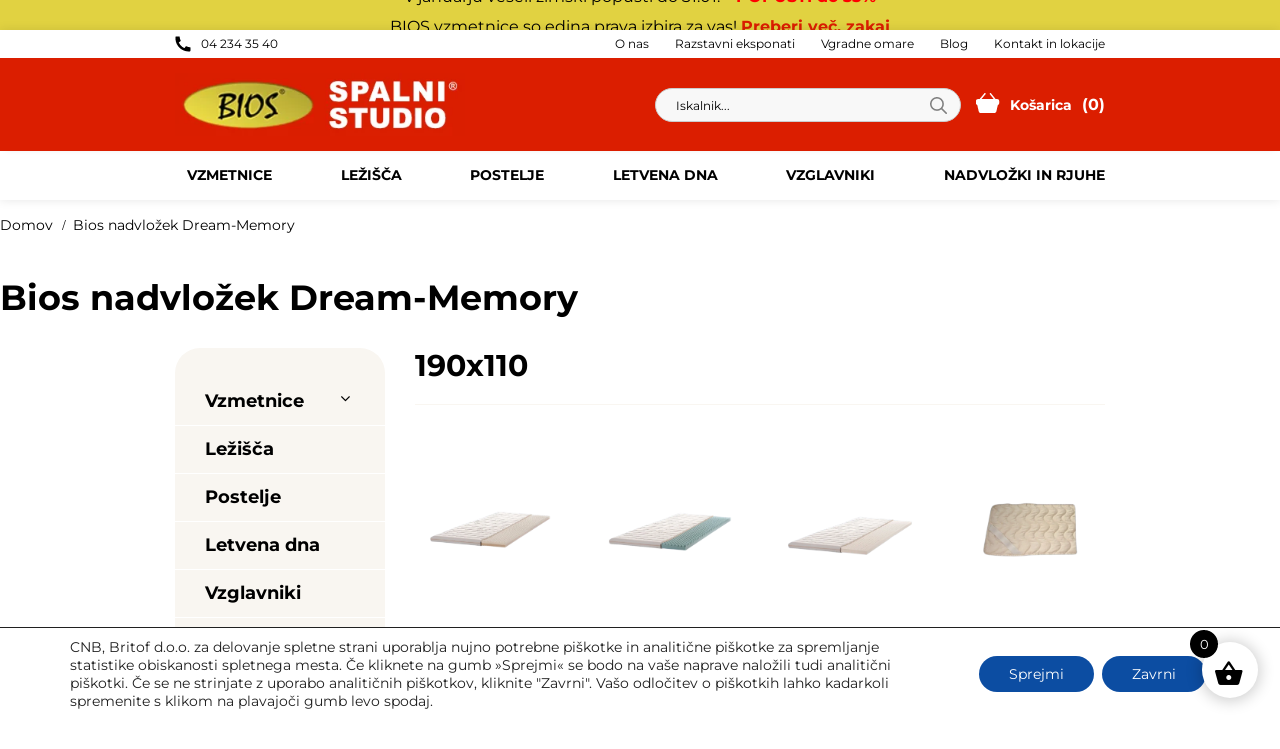

--- FILE ---
content_type: text/html; charset=UTF-8
request_url: https://www.spalnistudio.si/dimenzija/190x110/
body_size: 43916
content:
<!doctype html><html lang="sl-SI"><head><meta charset="UTF-8"><link data-optimized="2" rel="stylesheet" href="https://www.spalnistudio.si/wp-content/litespeed/css/be484b4dfb7a1a85e1859f0f191299e7.css?ver=3b6ec" /><meta name="viewport" content="width=device-width, initial-scale=1"><meta name="theme-color" content="#ffffff" /><link rel="apple-touch-icon" sizes="180x180" href="/favicon/apple-touch-icon.png"><link rel="icon" type="image/png" sizes="32x32" href="/favicon/favicon-32x32.png"><link rel="icon" type="image/png" sizes="16x16" href="/favicon/favicon-16x16.png"><link rel="manifest" href="/favicon/site.webmanifest"><link rel="mask-icon" href="/favicon/safari-pinned-tab.svg" color="#5bbad5"><meta name="msapplication-TileColor" content="#da532c"><link rel="profile" href="https://gmpg.org/xfn/11"> <script src="https://ajax.googleapis.com/ajax/libs/jquery/3.4.1/jquery.min.js"></script> <meta name='robots' content='index, follow, max-image-preview:large, max-snippet:-1, max-video-preview:-1' /><title>190x110 - Spalni studio</title><link rel="canonical" href="https://www.spalnistudio.si/dimenzija/190x110/" /><link rel="next" href="https://www.spalnistudio.si/dimenzija/190x110/page/2/" /><meta property="og:locale" content="sl_SI" /><meta property="og:type" content="article" /><meta property="og:title" content="190x110 - Spalni studio" /><meta property="og:url" content="https://www.spalnistudio.si/dimenzija/190x110/" /><meta property="og:site_name" content="Spalni studio" /><meta name="twitter:card" content="summary_large_image" /> <script type="application/ld+json" class="yoast-schema-graph">{"@context":"https://schema.org","@graph":[{"@type":"CollectionPage","@id":"https://www.spalnistudio.si/dimenzija/190x110/","url":"https://www.spalnistudio.si/dimenzija/190x110/","name":"190x110 - Spalni studio","isPartOf":{"@id":"https://www.spalnistudio.si/#website"},"primaryImageOfPage":{"@id":"https://www.spalnistudio.si/dimenzija/190x110/#primaryimage"},"image":{"@id":"https://www.spalnistudio.si/dimenzija/190x110/#primaryimage"},"thumbnailUrl":"https://www.spalnistudio.si/wp-content/uploads/2016/09/nadvlozekdream-removebg-preview.png","breadcrumb":{"@id":"https://www.spalnistudio.si/dimenzija/190x110/#breadcrumb"},"inLanguage":"sl-SI"},{"@type":"ImageObject","inLanguage":"sl-SI","@id":"https://www.spalnistudio.si/dimenzija/190x110/#primaryimage","url":"https://www.spalnistudio.si/wp-content/uploads/2016/09/nadvlozekdream-removebg-preview.png","contentUrl":"https://www.spalnistudio.si/wp-content/uploads/2016/09/nadvlozekdream-removebg-preview.png","width":679,"height":367},{"@type":"BreadcrumbList","@id":"https://www.spalnistudio.si/dimenzija/190x110/#breadcrumb","itemListElement":[{"@type":"ListItem","position":1,"name":"Home","item":"https://www.spalnistudio.si/"},{"@type":"ListItem","position":2,"name":"190x110"}]},{"@type":"WebSite","@id":"https://www.spalnistudio.si/#website","url":"https://www.spalnistudio.si/","name":"Spalni studio","description":"","potentialAction":[{"@type":"SearchAction","target":{"@type":"EntryPoint","urlTemplate":"https://www.spalnistudio.si/?s={search_term_string}"},"query-input":"required name=search_term_string"}],"inLanguage":"sl-SI"}]}</script> <link rel='dns-prefetch' href='//stats.wp.com' /><link rel='dns-prefetch' href='//cdn.jsdelivr.net' /><link rel='dns-prefetch' href='//fonts.googleapis.com' /><link rel="alternate" type="application/rss+xml" title="Spalni studio &raquo; Vir" href="https://www.spalnistudio.si/feed/" /><link rel="alternate" type="application/rss+xml" title="Spalni studio &raquo; Vir komentarjev" href="https://www.spalnistudio.si/comments/feed/" /><link rel="alternate" type="application/rss+xml" title="Spalni studio &raquo; 190x110 Dimenzija Vir" href="https://www.spalnistudio.si/dimenzija/190x110/feed/" /> <script data-optimized="1" type="text/javascript">window._wpemojiSettings={"baseUrl":"https:\/\/s.w.org\/images\/core\/emoji\/14.0.0\/72x72\/","ext":".png","svgUrl":"https:\/\/s.w.org\/images\/core\/emoji\/14.0.0\/svg\/","svgExt":".svg","source":{"concatemoji":"https:\/\/www.spalnistudio.si\/wp-includes\/js\/wp-emoji-release.min.js?ver=6.4.3"}};
/*! This file is auto-generated */
!function(i,n){var o,s,e;function c(e){try{var t={supportTests:e,timestamp:(new Date).valueOf()};sessionStorage.setItem(o,JSON.stringify(t))}catch(e){}}function p(e,t,n){e.clearRect(0,0,e.canvas.width,e.canvas.height),e.fillText(t,0,0);var t=new Uint32Array(e.getImageData(0,0,e.canvas.width,e.canvas.height).data),r=(e.clearRect(0,0,e.canvas.width,e.canvas.height),e.fillText(n,0,0),new Uint32Array(e.getImageData(0,0,e.canvas.width,e.canvas.height).data));return t.every(function(e,t){return e===r[t]})}function u(e,t,n){switch(t){case"flag":return n(e,"\ud83c\udff3\ufe0f\u200d\u26a7\ufe0f","\ud83c\udff3\ufe0f\u200b\u26a7\ufe0f")?!1:!n(e,"\ud83c\uddfa\ud83c\uddf3","\ud83c\uddfa\u200b\ud83c\uddf3")&&!n(e,"\ud83c\udff4\udb40\udc67\udb40\udc62\udb40\udc65\udb40\udc6e\udb40\udc67\udb40\udc7f","\ud83c\udff4\u200b\udb40\udc67\u200b\udb40\udc62\u200b\udb40\udc65\u200b\udb40\udc6e\u200b\udb40\udc67\u200b\udb40\udc7f");case"emoji":return!n(e,"\ud83e\udef1\ud83c\udffb\u200d\ud83e\udef2\ud83c\udfff","\ud83e\udef1\ud83c\udffb\u200b\ud83e\udef2\ud83c\udfff")}return!1}function f(e,t,n){var r="undefined"!=typeof WorkerGlobalScope&&self instanceof WorkerGlobalScope?new OffscreenCanvas(300,150):i.createElement("canvas"),a=r.getContext("2d",{willReadFrequently:!0}),o=(a.textBaseline="top",a.font="600 32px Arial",{});return e.forEach(function(e){o[e]=t(a,e,n)}),o}function t(e){var t=i.createElement("script");t.src=e,t.defer=!0,i.head.appendChild(t)}"undefined"!=typeof Promise&&(o="wpEmojiSettingsSupports",s=["flag","emoji"],n.supports={everything:!0,everythingExceptFlag:!0},e=new Promise(function(e){i.addEventListener("DOMContentLoaded",e,{once:!0})}),new Promise(function(t){var n=function(){try{var e=JSON.parse(sessionStorage.getItem(o));if("object"==typeof e&&"number"==typeof e.timestamp&&(new Date).valueOf()<e.timestamp+604800&&"object"==typeof e.supportTests)return e.supportTests}catch(e){}return null}();if(!n){if("undefined"!=typeof Worker&&"undefined"!=typeof OffscreenCanvas&&"undefined"!=typeof URL&&URL.createObjectURL&&"undefined"!=typeof Blob)try{var e="postMessage("+f.toString()+"("+[JSON.stringify(s),u.toString(),p.toString()].join(",")+"));",r=new Blob([e],{type:"text/javascript"}),a=new Worker(URL.createObjectURL(r),{name:"wpTestEmojiSupports"});return void(a.onmessage=function(e){c(n=e.data),a.terminate(),t(n)})}catch(e){}c(n=f(s,u,p))}t(n)}).then(function(e){for(var t in e)n.supports[t]=e[t],n.supports.everything=n.supports.everything&&n.supports[t],"flag"!==t&&(n.supports.everythingExceptFlag=n.supports.everythingExceptFlag&&n.supports[t]);n.supports.everythingExceptFlag=n.supports.everythingExceptFlag&&!n.supports.flag,n.DOMReady=!1,n.readyCallback=function(){n.DOMReady=!0}}).then(function(){return e}).then(function(){var e;n.supports.everything||(n.readyCallback(),(e=n.source||{}).concatemoji?t(e.concatemoji):e.wpemoji&&e.twemoji&&(t(e.twemoji),t(e.wpemoji)))}))}((window,document),window._wpemojiSettings)</script> <script data-optimized="1" type="text/javascript" src="https://www.spalnistudio.si/wp-content/litespeed/js/0c517f741e63647129e597939d001c87.js?ver=4fe2e" id="wp-polyfill-inert-js"></script> <script data-optimized="1" type="text/javascript" src="https://www.spalnistudio.si/wp-content/litespeed/js/d99fb995e6e72a847a863988fcbf5dbc.js?ver=a3906" id="regenerator-runtime-js"></script> <script data-optimized="1" type="text/javascript" src="https://www.spalnistudio.si/wp-content/litespeed/js/9682beed96e23edd24ef460092099cca.js?ver=5014e" id="wp-polyfill-js"></script> <script data-optimized="1" type="text/javascript" src="https://www.spalnistudio.si/wp-content/litespeed/js/567f845b1b048787fb616e3ec9b74bcf.js?ver=62b99" id="wp-hooks-js"></script> <script type="text/javascript" src="https://stats.wp.com/w.js?ver=202604" id="woo-tracks-js"></script> <script type="text/javascript" src="https://www.spalnistudio.si/wp-includes/js/jquery/jquery.min.js?ver=3.7.1" id="jquery-core-js"></script> <script data-optimized="1" type="text/javascript" src="https://www.spalnistudio.si/wp-content/litespeed/js/5fc19478cb820c1399b6b7fe07422280.js?ver=9e88b" id="jquery-migrate-js"></script> <script data-optimized="1" type="text/javascript" src="https://www.spalnistudio.si/wp-content/litespeed/js/8f2921f554400d3fda7f39e68f9de7bb.js?ver=38a25" id="jquery-ui-core-js"></script> <script data-optimized="1" type="text/javascript" src="https://www.spalnistudio.si/wp-content/litespeed/js/6a7852c3b37c05576604f9e152c0df58.js?ver=e4713" id="jquery-ui-mouse-js"></script> <script data-optimized="1" type="text/javascript" src="https://www.spalnistudio.si/wp-content/litespeed/js/3777d52adedbc1e015ffa44c82927825.js?ver=00c3e" id="jquery-ui-slider-js"></script> <script data-optimized="1" type="text/javascript" src="https://www.spalnistudio.si/wp-content/litespeed/js/ca3198025ab87b74dfbaa4d85bbeb404.js?ver=832d5" id="wcpf-plugin-vendor-script-js"></script> <script data-optimized="1" type="text/javascript" src="https://www.spalnistudio.si/wp-content/litespeed/js/da950ed42af5aa3ec5b53ce1b1590fba.js?ver=456eb" id="underscore-js"></script> <script data-optimized="1" type="text/javascript" id="wp-util-js-extra">var _wpUtilSettings={"ajax":{"url":"\/wp-admin\/admin-ajax.php"}}</script> <script data-optimized="1" type="text/javascript" src="https://www.spalnistudio.si/wp-content/litespeed/js/a669b121ff007779ce7c0d1264ec7094.js?ver=6512d" id="wp-util-js"></script> <script data-optimized="1" type="text/javascript" src="https://www.spalnistudio.si/wp-content/litespeed/js/343cfc600a48f3658cd2c5d9ef3306c2.js?ver=d0c6d" id="accounting-js"></script> <script data-optimized="1" type="text/javascript" id="wcpf-plugin-script-js-extra">var WCPFData={"registerEntities":{"Project":{"id":"Project","class":"WooCommerce_Product_Filter_Plugin\\Entity","post_type":"wcpf_project","label":"Project","default_options":{"urlNavigation":"query","filteringStarts":"auto","urlNavigationOptions":[],"useComponents":["pagination","sorting","results-count","page-title","breadcrumb"],"paginationAjax":!0,"sortingAjax":!0,"productsContainerSelector":".products","paginationSelector":".woocommerce-pagination","resultCountSelector":".woocommerce-result-count","sortingSelector":".woocommerce-ordering","pageTitleSelector":".woocommerce-products-header__title","breadcrumbSelector":".woocommerce-breadcrumb","multipleContainersForProducts":!0},"is_grouped":!0,"editor_component_class":"WooCommerce_Product_Filter_Plugin\\Project\\Editor_Component","filter_component_class":"WooCommerce_Product_Filter_Plugin\\Project\\Filter_Component","variations":!1},"BoxListField":{"id":"BoxListField","class":"WooCommerce_Product_Filter_Plugin\\Entity","post_type":"wcpf_item","label":"Box List","default_options":{"itemsSource":"attribute","itemsDisplay":"all","queryType":"or","itemsDisplayHierarchical":!0,"displayHierarchicalCollapsed":!1,"displayTitle":!0,"displayToggleContent":!0,"defaultToggleState":"show","cssClass":"","actionForEmptyOptions":"hide","displayProductCount":!0,"productCountPolicy":"for-option-only","multiSelect":!0,"boxSize":"45px"},"is_grouped":!1,"editor_component_class":"WooCommerce_Product_Filter_Plugin\\Field\\Box_list\\Editor_Component","filter_component_class":"WooCommerce_Product_Filter_Plugin\\Field\\Box_List\\Filter_Component","variations":!0},"CheckBoxListField":{"id":"CheckBoxListField","class":"WooCommerce_Product_Filter_Plugin\\Entity","post_type":"wcpf_item","label":"Checkbox","default_options":{"itemsSource":"attribute","itemsDisplay":"all","queryType":"or","itemsDisplayHierarchical":!0,"displayHierarchicalCollapsed":!1,"displayTitle":!0,"displayToggleContent":!0,"defaultToggleState":"show","cssClass":"","actionForEmptyOptions":"hide","displayProductCount":!0,"productCountPolicy":"for-option-only","seeMoreOptionsBy":"scrollbar","heightOfVisibleContent":12},"is_grouped":!1,"editor_component_class":"WooCommerce_Product_Filter_Plugin\\Field\\Check_Box_List\\Editor_Component","filter_component_class":"WooCommerce_Product_Filter_Plugin\\Field\\Check_Box_List\\Filter_Component","variations":!0},"DropDownListField":{"id":"DropDownListField","class":"WooCommerce_Product_Filter_Plugin\\Entity","post_type":"wcpf_item","label":"Drop Down","default_options":{"itemsSource":"attribute","itemsDisplay":"all","queryType":"or","itemsDisplayHierarchical":!0,"displayHierarchicalCollapsed":!1,"displayTitle":!0,"displayToggleContent":!0,"defaultToggleState":"show","cssClass":"","actionForEmptyOptions":"hide","displayProductCount":!0,"productCountPolicy":"for-option-only","titleItemReset":"Show all"},"is_grouped":!1,"editor_component_class":"WooCommerce_Product_Filter_Plugin\\Field\\Drop_Down_List\\Editor_Component","filter_component_class":"WooCommerce_Product_Filter_Plugin\\Field\\Drop_Down_List\\Filter_Component","variations":!0},"ButtonField":{"id":"ButtonField","class":"WooCommerce_Product_Filter_Plugin\\Entity","post_type":"wcpf_item","label":"Button","default_options":{"cssClass":"","action":"reset"},"is_grouped":!1,"editor_component_class":"WooCommerce_Product_Filter_Plugin\\Field\\Button\\Editor_Component","filter_component_class":"WooCommerce_Product_Filter_Plugin\\Field\\Button\\Filter_Component","variations":!0},"ColorListField":{"id":"ColorListField","class":"WooCommerce_Product_Filter_Plugin\\Entity","post_type":"wcpf_item","label":"Colors","default_options":{"itemsSource":"attribute","itemsDisplay":"all","queryType":"or","itemsDisplayHierarchical":!0,"displayHierarchicalCollapsed":!1,"displayTitle":!0,"displayToggleContent":!0,"defaultToggleState":"show","cssClass":"","actionForEmptyOptions":"hide","displayProductCount":!0,"productCountPolicy":"for-option-only","optionKey":"colors"},"is_grouped":!1,"editor_component_class":"WooCommerce_Product_Filter_Plugin\\Field\\Color_List\\Editor_Component","filter_component_class":"WooCommerce_Product_Filter_Plugin\\Field\\Color_List\\Filter_Component","variations":!0},"RadioListField":{"id":"RadioListField","class":"WooCommerce_Product_Filter_Plugin\\Entity","post_type":"wcpf_item","label":"Radio","default_options":{"itemsSource":"attribute","itemsDisplay":"all","queryType":"or","itemsDisplayHierarchical":!0,"displayHierarchicalCollapsed":!1,"displayTitle":!0,"displayToggleContent":!0,"defaultToggleState":"show","cssClass":"","actionForEmptyOptions":"hide","displayProductCount":!0,"productCountPolicy":"for-option-only","titleItemReset":"Show all","seeMoreOptionsBy":"scrollbar","heightOfVisibleContent":12},"is_grouped":!1,"editor_component_class":"WooCommerce_Product_Filter_Plugin\\Field\\Radio_List\\Editor_Component","filter_component_class":"WooCommerce_Product_Filter_Plugin\\Field\\Radio_List\\Filter_Component","variations":!0},"TextListField":{"id":"TextListField","class":"WooCommerce_Product_Filter_Plugin\\Entity","post_type":"wcpf_item","label":"Text List","default_options":{"itemsSource":"attribute","itemsDisplay":"all","queryType":"or","itemsDisplayHierarchical":!0,"displayHierarchicalCollapsed":!1,"displayTitle":!0,"displayToggleContent":!0,"defaultToggleState":"show","cssClass":"","actionForEmptyOptions":"hide","displayProductCount":!0,"productCountPolicy":"for-option-only","multiSelect":!0,"useInlineStyle":!1},"is_grouped":!1,"editor_component_class":"WooCommerce_Product_Filter_Plugin\\Field\\Text_List\\Editor_Component","filter_component_class":"WooCommerce_Product_Filter_Plugin\\Field\\Text_List\\Filter_Component","variations":!0},"PriceSliderField":{"id":"PriceSliderField","class":"WooCommerce_Product_Filter_Plugin\\Entity","post_type":"wcpf_item","label":"Price slider","default_options":{"minPriceOptionKey":"min-price","maxPriceOptionKey":"max-price","optionKey":"price","optionKeyFormat":"dash","cssClass":"","displayMinMaxInput":!0,"displayTitle":!0,"displayToggleContent":!0,"defaultToggleState":"show","displayPriceLabel":!0},"is_grouped":!1,"editor_component_class":"WooCommerce_Product_Filter_Plugin\\Field\\Price_Slider\\Editor_Component","filter_component_class":"WooCommerce_Product_Filter_Plugin\\Field\\Price_Slider\\Filter_Component","variations":!1},"SimpleBoxLayout":{"id":"SimpleBoxLayout","class":"WooCommerce_Product_Filter_Plugin\\Entity","post_type":"wcpf_item","label":"Simple Box","default_options":{"displayToggleContent":!0,"defaultToggleState":"show","cssClass":""},"is_grouped":!0,"editor_component_class":"WooCommerce_Product_Filter_Plugin\\Layout\\Simple_Box\\Editor_Component","filter_component_class":"WooCommerce_Product_Filter_Plugin\\Layout\\Simple_Box\\Filter_Component","variations":!1},"ColumnsLayout":{"id":"ColumnsLayout","class":"WooCommerce_Product_Filter_Plugin\\Entity","post_type":"wcpf_item","label":"Columns","default_options":{"columns":[{"entities":[],"options":{"width":"50%"}}]},"is_grouped":!0,"editor_component_class":"WooCommerce_Product_Filter_Plugin\\Layout\\Columns\\Editor_Component","filter_component_class":"WooCommerce_Product_Filter_Plugin\\Layout\\Columns\\Filter_Component","variations":!1}},"messages":{"selectNoMatchesFound":"No matches found"},"selectors":{"productsContainer":".products","paginationContainer":".woocommerce-pagination","resultCount":".woocommerce-result-count","sorting":".woocommerce-ordering","pageTitle":".woocommerce-products-header__title","breadcrumb":".woocommerce-breadcrumb"},"pageUrl":"https:\/\/www.spalnistudio.si\/dimenzija\/190x110\/","isPaged":"","scriptAfterProductsUpdate":"","scrollTop":"yes","priceFormat":{"currencyFormatNumDecimals":0,"currencyFormatSymbol":"&euro;","currencyFormatDecimalSep":",","currencyFormatThousandSep":".","currencyFormat":"%v&nbsp;%s"}}</script> <script data-optimized="1" type="text/javascript" src="https://www.spalnistudio.si/wp-content/litespeed/js/38cec57920f7ce2243668a94cc5e1d88.js?ver=80a04" id="wcpf-plugin-script-js"></script> <script data-optimized="1" type="text/javascript" src="https://www.spalnistudio.si/wp-content/litespeed/js/c7f34068624c15203c838cf2a8a1e247.js?ver=66b33" id="jquery-blockui-js" data-wp-strategy="defer"></script> <script data-optimized="1" type="text/javascript" id="wc-add-to-cart-js-extra">var wc_add_to_cart_params={"ajax_url":"\/wp-admin\/admin-ajax.php","wc_ajax_url":"\/?wc-ajax=%%endpoint%%","i18n_view_cart":"Prika\u017ei ko\u0161arico","cart_url":"https:\/\/www.spalnistudio.si\/kosarica\/","is_cart":"","cart_redirect_after_add":"no"}</script> <script data-optimized="1" type="text/javascript" src="https://www.spalnistudio.si/wp-content/litespeed/js/3c18434a679d0dd21b13b3dafabed852.js?ver=cae04" id="wc-add-to-cart-js" data-wp-strategy="defer"></script> <script data-optimized="1" type="text/javascript" src="https://www.spalnistudio.si/wp-content/litespeed/js/2856c71da65bbddd466ed36082ffaa7a.js?ver=2995a" id="js-cookie-js" defer="defer" data-wp-strategy="defer"></script> <script data-optimized="1" type="text/javascript" id="woocommerce-js-extra">var woocommerce_params={"ajax_url":"\/wp-admin\/admin-ajax.php","wc_ajax_url":"\/?wc-ajax=%%endpoint%%"}</script> <script data-optimized="1" type="text/javascript" src="https://www.spalnistudio.si/wp-content/litespeed/js/f8fa4d9abbcb808a230bedb459695fa3.js?ver=d63c1" id="woocommerce-js" defer="defer" data-wp-strategy="defer"></script> <script data-optimized="1" type="text/javascript" src="https://www.spalnistudio.si/wp-content/litespeed/js/54e734a5d6f126d2bb8ff04cf4416aa6.js?ver=39296" id="vc_woocommerce-add-to-cart-js-js"></script> <script data-optimized="1" type="text/javascript" src="https://www.spalnistudio.si/wp-content/litespeed/js/9703c0cde5fe31e2f592e7db7aa79697.js?ver=a00e6" id="ns-template-bootstrap-js-js"></script> <script data-optimized="1" type="text/javascript" src="https://www.spalnistudio.si/wp-content/litespeed/js/27bc607c64890338a086e4088fd9199a.js?ver=9da2e" id="ns-template-slbox-js-js"></script> <script data-optimized="1" type="text/javascript" id="wc-cart-fragments-js-extra">var wc_cart_fragments_params={"ajax_url":"\/wp-admin\/admin-ajax.php","wc_ajax_url":"\/?wc-ajax=%%endpoint%%","cart_hash_key":"wc_cart_hash_8628fa85ba17b93616ce719ac273dcd7","fragment_name":"wc_fragments_8628fa85ba17b93616ce719ac273dcd7","request_timeout":"5000"}</script> <script data-optimized="1" type="text/javascript" src="https://www.spalnistudio.si/wp-content/litespeed/js/3e5f3325e0c3082d6ae14e6a10165f66.js?ver=a03f0" id="wc-cart-fragments-js" defer="defer" data-wp-strategy="defer"></script> <script data-optimized="1" type="text/javascript" id="wc-country-select-js-extra">var wc_country_select_params={"countries":"{\"AF\":[],\"AL\":{\"AL-01\":\"Berat\",\"AL-09\":\"Dib\\u00ebr\",\"AL-02\":\"Dra\\u010d\",\"AL-03\":\"Elbasan\",\"AL-04\":\"Fier\",\"AL-05\":\"Gjirokast\\u00ebr\",\"AL-06\":\"Kor\\u00e7\\u00eb\",\"AL-07\":\"Kuk\\u00ebs\",\"AL-08\":\"Lezh\\u00eb\",\"AL-10\":\"Skadar\",\"AL-11\":\"Tirana\",\"AL-12\":\"Vlor\\u00eb\"},\"AO\":{\"BGO\":\"Bengo\",\"BLU\":\"Benguela\",\"BIE\":\"Bi\\u00e9\",\"CAB\":\"Cabinda\",\"CNN\":\"Cunene\",\"HUA\":\"Huambo\",\"HUI\":\"Hu\\u00edla\",\"CCU\":\"Kuando Kubango\",\"CNO\":\"Kwanza-Norte\",\"CUS\":\"Kwanza-Sul\",\"LUA\":\"Luanda\",\"LNO\":\"Lunda-Norte\",\"LSU\":\"Lunda-Sul\",\"MAL\":\"Malanje\",\"MOX\":\"Moxico\",\"NAM\":\"Namibe\",\"UIG\":\"U\\u00edge\",\"ZAI\":\"Zaire\"},\"AR\":{\"C\":\"Avtonomno mesto Buenos Aires\",\"B\":\"Buenos Aires\",\"K\":\"Catamarca\",\"H\":\"Chaco\",\"U\":\"Chubut\",\"X\":\"C\\u00f3rdoba\",\"W\":\"Corrientes\",\"E\":\"Entre R\\u00edos\",\"P\":\"Formosa\",\"Y\":\"Jujuy\",\"L\":\"La Pampa\",\"F\":\"La Rioja\",\"M\":\"Mendoza\",\"N\":\"Misiones\",\"Q\":\"Neuqu\\u00e9n\",\"R\":\"R\\u00edo Negro\",\"A\":\"Salta\",\"J\":\"San Juan\",\"D\":\"San Luis\",\"Z\":\"Santa Cruz\",\"S\":\"Santa Fe\",\"G\":\"Santiago del Estero\",\"V\":\"Tierra del Fuego\",\"T\":\"Tucum\\u00e1n\"},\"AT\":[],\"AU\":{\"ACT\":\"Avstralski glavni teritorij\",\"NSW\":\"Novi Ju\\u017eni Wales\",\"NT\":\"Severni teritorij\",\"QLD\":\"Queensland\",\"SA\":\"Ju\\u017ena Avstralija\",\"TAS\":\"Tasmanija\",\"VIC\":\"Viktorija\",\"WA\":\"Zahodna Avstralija\"},\"AX\":[],\"BD\":{\"BD-05\":\"Bagerhat\",\"BD-01\":\"Bandarban\",\"BD-02\":\"Barguna\",\"BD-06\":\"Barisal\",\"BD-07\":\"Bhola\",\"BD-03\":\"Bogura\",\"BD-04\":\"Brahmanbaria\",\"BD-09\":\"Chandpur\",\"BD-10\":\"Chattogram\",\"BD-12\":\"Chuadanga\",\"BD-11\":\"Cox's Bazar\",\"BD-08\":\"Cumilla\",\"BD-13\":\"Daka\",\"BD-14\":\"Dinajpur\",\"BD-15\":\"Faridpur \",\"BD-16\":\"Feni\",\"BD-19\":\"Gaibandha\",\"BD-18\":\"Gazipur\",\"BD-17\":\"Gopalganj\",\"BD-20\":\"Habiganj\",\"BD-21\":\"Jamalpur\",\"BD-22\":\"Jashore\",\"BD-25\":\"Jhalokati\",\"BD-23\":\"Jhenaidah\",\"BD-24\":\"Joypurhat\",\"BD-29\":\"Khagrachhari\",\"BD-27\":\"Khulna\",\"BD-26\":\"Kishoreganj\",\"BD-28\":\"Kurigram\",\"BD-30\":\"Kushtia\",\"BD-31\":\"Lakshmipur\",\"BD-32\":\"Lalmonirhat\",\"BD-36\":\"Madaripur\",\"BD-37\":\"Magura\",\"BD-33\":\"Manikganj \",\"BD-39\":\"Meherpur\",\"BD-38\":\"Moulvibazar\",\"BD-35\":\"Munshiganj\",\"BD-34\":\"Mymensingh\",\"BD-48\":\"Naogaon\",\"BD-43\":\"Narail\",\"BD-40\":\"Narayanganj\",\"BD-42\":\"Narsingdi\",\"BD-44\":\"Natore\",\"BD-45\":\"Nawabganj\",\"BD-41\":\"Netrakona\",\"BD-46\":\"Nilphamari\",\"BD-47\":\"Noakhali\",\"BD-49\":\"Pabna\",\"BD-52\":\"Panchagarh\",\"BD-51\":\"Patuakhali\",\"BD-50\":\"Pirojpur\",\"BD-53\":\"Rajbari\",\"BD-54\":\"Rajshahi\",\"BD-56\":\"Rangamati\",\"BD-55\":\"Rangpur\",\"BD-58\":\"Satkhira\",\"BD-62\":\"Shariatpur\",\"BD-57\":\"Sherpur\",\"BD-59\":\"Sirajganj\",\"BD-61\":\"Sunamganj\",\"BD-60\":\"Sylhet\",\"BD-63\":\"Tangail\",\"BD-64\":\"Thakurgaon\"},\"BE\":[],\"BG\":{\"BG-01\":\"Blagoevgrad\",\"BG-02\":\"Burgas\",\"BG-08\":\"Dobrich\",\"BG-07\":\"Gabrovo\",\"BG-26\":\"Haskovo\",\"BG-09\":\"Kardzhali\",\"BG-10\":\"Kyustendil\",\"BG-11\":\"Lovech\",\"BG-12\":\"Montana\",\"BG-13\":\"Pazardzhik\",\"BG-14\":\"Pernik\",\"BG-15\":\"Pleven\",\"BG-16\":\"Plovdiv\",\"BG-17\":\"Razgrad\",\"BG-18\":\"Ruse\",\"BG-27\":\"Shumen\",\"BG-19\":\"Silistra\",\"BG-20\":\"Sliven\",\"BG-21\":\"Smolyan\",\"BG-23\":\"Sofia District\",\"BG-22\":\"Sofija\",\"BG-24\":\"Stara Zagora\",\"BG-25\":\"Targovishte\",\"BG-03\":\"Varna\",\"BG-04\":\"Veliko Tarnovo\",\"BG-05\":\"Vidin\",\"BG-06\":\"Vratsa\",\"BG-28\":\"Yambol\"},\"BH\":[],\"BI\":[],\"BJ\":{\"AL\":\"Alibori\",\"AK\":\"Atakora\",\"AQ\":\"Atlantique\",\"BO\":\"Borgou\",\"CO\":\"Collines\",\"KO\":\"Kouffo\",\"DO\":\"Donga\",\"LI\":\"Littoral\",\"MO\":\"Mono\",\"OU\":\"Ou\\u00e9m\\u00e9\",\"PL\":\"Plateau\",\"ZO\":\"Zou\"},\"BO\":{\"BO-B\":\"Beni\",\"BO-H\":\"Chuquisaca\",\"BO-C\":\"Cochabamba\",\"BO-L\":\"La Paz\",\"BO-O\":\"Oruro\",\"BO-N\":\"Pando\",\"BO-P\":\"Potos\\u00ed\",\"BO-S\":\"Santa Cruz\",\"BO-T\":\"Tarija\"},\"BR\":{\"AC\":\"Acre\",\"AL\":\"Alagoas\",\"AP\":\"Amap\\u00e1\",\"AM\":\"Amazonas\",\"BA\":\"Bahia\",\"CE\":\"Cear\\u00e1\",\"DF\":\"Distrito Federal\",\"ES\":\"Esp\\u00edrito Santo\",\"GO\":\"Goi\\u00e1s\",\"MA\":\"Maranh\\u00e3o\",\"MT\":\"Mato Grosso\",\"MS\":\"Mato Grosso do Sul\",\"MG\":\"Minas Gerais\",\"PA\":\"Par\\u00e1\",\"PB\":\"Para\\u00edba\",\"PR\":\"Paran\\u00e1\",\"PE\":\"Pernambuco\",\"PI\":\"Piau\\u00ed\",\"RJ\":\"Rio de Janeiro\",\"RN\":\"Rio Grande do Norte\",\"RS\":\"Rio Grande do Sul\",\"RO\":\"Rond\\u00f4nia\",\"RR\":\"Roraima\",\"SC\":\"Santa Catarina\",\"SP\":\"S\\u00e3o Paulo\",\"SE\":\"Sergipe\",\"TO\":\"Tocantins\"},\"CA\":{\"AB\":\"Alberta\",\"BC\":\"Britanska Kolumbija\",\"MB\":\"Manitoba\",\"NB\":\"Novi Brunswick\",\"NL\":\"Nova Fundlandija in Labrador\",\"NT\":\"Severozahodni teritorij\",\"NS\":\"Nova \\u0160kotska\",\"NU\":\"Nunavut\",\"ON\":\"Ontario\",\"PE\":\"Otok princa Edvarda\",\"QC\":\"Quebec\",\"SK\":\"Saskatchewan\",\"YT\":\"Jukon\"},\"CH\":{\"AG\":\"Aargau\",\"AR\":\"Appenzell Ausserrhoden\",\"AI\":\"Appenzell Innerrhoden\",\"BL\":\"Basel-Landschaft\",\"BS\":\"Basel-Stadt\",\"BE\":\"Bern\",\"FR\":\"Fribourg\",\"GE\":\"\\u017deneva\",\"GL\":\"Glarus\",\"GR\":\"Graub\\u00fcnden\",\"JU\":\"Jura\",\"LU\":\"Luzern\",\"NE\":\"Neuch\\u00e2tel\",\"NW\":\"Nidwalden\",\"OW\":\"Obwalden\",\"SH\":\"Schaffhausen\",\"SZ\":\"Schwyz\",\"SO\":\"Solothurn\",\"SG\":\"St. Gallen\",\"TG\":\"Thurgau\",\"TI\":\"Ticino\",\"UR\":\"Uri\",\"VS\":\"Valais\",\"VD\":\"Vaud\",\"ZG\":\"Zug\",\"ZH\":\"Z\\u00fcrich\"},\"CL\":{\"CL-AI\":\"Ais\\u00e9n del General Carlos Iba\\u00f1ez del Campo\",\"CL-AN\":\"Antofagasta\",\"CL-AP\":\"Arica y Parinacota\",\"CL-AR\":\"La Araucan\\u00eda\",\"CL-AT\":\"Atacama\",\"CL-BI\":\"Biob\\u00edo\",\"CL-CO\":\"Coquimbo\",\"CL-LI\":\"Libertador General Bernardo O'Higgins\",\"CL-LL\":\"Los Lagos\",\"CL-LR\":\"Los R\\u00edos\",\"CL-MA\":\"Magallanes\",\"CL-ML\":\"Maule\",\"CL-NB\":\"\\u00d1uble\",\"CL-RM\":\"Regi\\u00f3n Metropolitana de Santiago\",\"CL-TA\":\"Tarapac\\u00e1\",\"CL-VS\":\"Valpara\\u00edso\"},\"CN\":{\"CN1\":\"Junnan \\\/ \\u4e91\\u5357\",\"CN2\":\"Peking \\\/ \\u5317\\u4eac\",\"CN3\":\"Tiand\\u017ein \\\/ \\u5929\\u6d25\",\"CN4\":\"Hebej \\\/ \\u6cb3\\u5317\",\"CN5\":\"\\u0160an\\u017ei \\\/ \\u5c71\\u897f\",\"CN6\":\"Notranja Mongolija \\\/ \\u5167\\u8499\\u53e4\",\"CN7\":\"Liaoning \\\/ \\u8fbd\\u5b81\",\"CN8\":\"Jilin \\\/ \\u5409\\u6797\",\"CN9\":\"Heilongjiang \\\/ \\u9ed1\\u9f99\\u6c5f\",\"CN10\":\"\\u0160anghaj \\\/ \\u4e0a\\u6d77\",\"CN11\":\"Jiangsu \\\/ \\u6c5f\\u82cf\",\"CN12\":\"\\u017dejiang \\\/ \\u6d59\\u6c5f\",\"CN13\":\"Anhui \\\/ \\u5b89\\u5fbd\",\"CN14\":\"Fud\\u017eian \\\/ \\u798f\\u5efa\",\"CN15\":\"\\u017diang\\u0161i \\\/ \\u6c5f\\u897f\",\"CN16\":\"\\u0160andong \\\/ \\u5c71\\u4e1c\",\"CN17\":\"Henan \\\/ \\u6cb3\\u5357\",\"CN18\":\"Hubej \\\/ \\u6e56\\u5317\",\"CN19\":\"Hunan \\\/ \\u6e56\\u5357\",\"CN20\":\"Guangdong \\\/ \\u5e7f\\u4e1c\",\"CN21\":\"Guang\\u0161i Zhuang \\\/ \\u5e7f\\u897f\\u58ee\\u65cf\",\"CN22\":\"Hainan \\\/ \\u6d77\\u5357\",\"CN23\":\"Chongqing \\\/ \\u91cd\\u5e86\",\"CN24\":\"Se\\u010duan \\\/ \\u56db\\u5ddd\",\"CN25\":\"Guid\\u017eov \\\/ \\u8d35\\u5dde\",\"CN26\":\"\\u0160aan\\u0161i \\\/ \\u9655\\u897f\",\"CN27\":\"Gansu \\\/ \\u7518\\u8083\",\"CN28\":\"\\u010cinghaj \\\/ \\u9752\\u6d77\",\"CN29\":\"Ning\\u0161ja Hui \\\/ \\u5b81\\u590f\",\"CN30\":\"Macau \\\/ \\u6fb3\\u95e8\",\"CN31\":\"Tibet \\\/ \\u897f\\u85cf\",\"CN32\":\"\\u0160ind\\u017ejang \\\/ \\u65b0\\u7586\"},\"CO\":{\"CO-AMA\":\"Amazonas\",\"CO-ANT\":\"Antioquia\",\"CO-ARA\":\"Arauca\",\"CO-ATL\":\"Atl\\u00e1ntico\",\"CO-BOL\":\"Bol\\u00edvar\",\"CO-BOY\":\"Boyac\\u00e1\",\"CO-CAL\":\"Caldas\",\"CO-CAQ\":\"Caquet\\u00e1\",\"CO-CAS\":\"Casanare\",\"CO-CAU\":\"Cauca\",\"CO-CES\":\"Cesar\",\"CO-CHO\":\"Choc\\u00f3\",\"CO-COR\":\"C\\u00f3rdoba\",\"CO-CUN\":\"Cundinamarca\",\"CO-DC\":\"Distrito Capital\",\"CO-GUA\":\"Guain\\u00eda\",\"CO-GUV\":\"Guaviare\",\"CO-HUI\":\"Huila\",\"CO-LAG\":\"La Guajira\",\"CO-MAG\":\"Magdalena\",\"CO-MET\":\"Meta\",\"CO-NAR\":\"Nari\\u00f1o\",\"CO-NSA\":\"Norte de Santander\",\"CO-PUT\":\"Putumayo\",\"CO-QUI\":\"Quind\\u00edo\",\"CO-RIS\":\"Risaralda\",\"CO-SAN\":\"Santander\",\"CO-SAP\":\"San Andr\\u00e9s & Providencia\",\"CO-SUC\":\"Sucre\",\"CO-TOL\":\"Tolima\",\"CO-VAC\":\"Valle del Cauca\",\"CO-VAU\":\"Vaup\\u00e9s\",\"CO-VID\":\"Vichada\"},\"CR\":{\"CR-A\":\"Alajuela\",\"CR-C\":\"Cartago\",\"CR-G\":\"Guanacaste\",\"CR-H\":\"Heredia\",\"CR-L\":\"Lim\\u00f3n\",\"CR-P\":\"Puntarenas\",\"CR-SJ\":\"San Jos\\u00e9\"},\"CZ\":[],\"DE\":{\"DE-BW\":\"Baden-W\\u00fcrttemberg\",\"DE-BY\":\"Bavarska\",\"DE-BE\":\"Berlin\",\"DE-BB\":\"Brandenburg\",\"DE-HB\":\"Bremen\",\"DE-HH\":\"Hamburg\",\"DE-HE\":\"Hessen\",\"DE-MV\":\"Meklenburg-Pomorjansko\",\"DE-NI\":\"Spodnja Sa\\u0161ka\",\"DE-NW\":\"Severno Porenje-Vestfalija\",\"DE-RP\":\"Porenje-Pfal\\u0161ko\",\"DE-SL\":\"Posarje\",\"DE-SN\":\"Sa\\u0161ka\",\"DE-ST\":\"Sa\\u0161ka-Anhalt\",\"DE-SH\":\"Schleswig-Holstein\",\"DE-TH\":\"Turingija\"},\"DK\":[],\"DO\":{\"DO-01\":\"Distrito Nacional\",\"DO-02\":\"Azua\",\"DO-03\":\"Baoruco\",\"DO-04\":\"Barahona\",\"DO-33\":\"Cibao Nordeste\",\"DO-34\":\"Cibao Noroeste\",\"DO-35\":\"Cibao Norte\",\"DO-36\":\"Cibao Sur\",\"DO-05\":\"Dajab\\u00f3n\",\"DO-06\":\"Duarte\",\"DO-08\":\"El Seibo\",\"DO-37\":\"El Valle\",\"DO-07\":\"El\\u00edas Pi\\u00f1a\",\"DO-38\":\"Enriquillo\",\"DO-09\":\"Espaillat\",\"DO-30\":\"Hato Mayor\",\"DO-19\":\"Hermanas Mirabal\",\"DO-39\":\"Hig\\u00fcamo\",\"DO-10\":\"Independencia\",\"DO-11\":\"La Altagracia\",\"DO-12\":\"La Romana\",\"DO-13\":\"La Vega\",\"DO-14\":\"Mar\\u00eda Trinidad S\\u00e1nchez\",\"DO-28\":\"Monse\\u00f1or Nouel\",\"DO-15\":\"Monte Cristi\",\"DO-29\":\"Monte Plata\",\"DO-40\":\"Ozama\",\"DO-16\":\"Pedernales\",\"DO-17\":\"Peravia\",\"DO-18\":\"Puerto Plata\",\"DO-20\":\"Saman\\u00e1\",\"DO-21\":\"San Crist\\u00f3bal\",\"DO-31\":\"San Jos\\u00e9 de Ocoa\",\"DO-22\":\"San Juan\",\"DO-23\":\"San Pedro de Macor\\u00eds\",\"DO-24\":\"S\\u00e1nchez Ram\\u00edrez\",\"DO-25\":\"Santiago\",\"DO-26\":\"Santiago Rodr\\u00edguez\",\"DO-32\":\"Santo Domingo\",\"DO-41\":\"Valdesia\",\"DO-27\":\"Valverde\",\"DO-42\":\"Yuma\"},\"DZ\":{\"DZ-01\":\"Adrar\",\"DZ-02\":\"Chlef\",\"DZ-03\":\"Laghouat\",\"DZ-04\":\"Oum El Bouaghi\",\"DZ-05\":\"Batna\",\"DZ-06\":\"B\\u00e9ja\\u00efa\",\"DZ-07\":\"Biskra\",\"DZ-08\":\"B\\u00e9char\",\"DZ-09\":\"Blida\",\"DZ-10\":\"Bouira\",\"DZ-11\":\"Tamanghasset\",\"DZ-12\":\"T\\u00e9bessa\",\"DZ-13\":\"Tlemcen\",\"DZ-14\":\"Tiaret\",\"DZ-15\":\"Tizi Ouzou\",\"DZ-16\":\"Al\\u017eir\",\"DZ-17\":\"Djelfa\",\"DZ-18\":\"Jijel\",\"DZ-19\":\"S\\u00e9tif\",\"DZ-20\":\"Sa\\u00efda\",\"DZ-21\":\"Skikda\",\"DZ-22\":\"Sidi Bel Abb\\u00e8s\",\"DZ-23\":\"Anaba\",\"DZ-24\":\"Guelma\",\"DZ-25\":\"Constantine\",\"DZ-26\":\"M\\u00e9d\\u00e9a\",\"DZ-27\":\"Mostaganem\",\"DZ-28\":\"M\\u2019Sila\",\"DZ-29\":\"Mascara\",\"DZ-30\":\"Ouargla\",\"DZ-31\":\"Oran\",\"DZ-32\":\"El Bayadh\",\"DZ-33\":\"Illizi\",\"DZ-34\":\"Bordj Bou Arr\\u00e9ridj\",\"DZ-35\":\"Boumerd\\u00e8s\",\"DZ-36\":\"El Tarf\",\"DZ-37\":\"Tindouf\",\"DZ-38\":\"Tissemsilt\",\"DZ-39\":\"El Oued\",\"DZ-40\":\"Khenchela\",\"DZ-41\":\"Souk Ahras\",\"DZ-42\":\"Tipasa\",\"DZ-43\":\"Mila\",\"DZ-44\":\"A\\u00efn Defla\",\"DZ-45\":\"Naama\",\"DZ-46\":\"A\\u00efn T\\u00e9mouchent\",\"DZ-47\":\"Gharda\\u00efa\",\"DZ-48\":\"Relizane\"},\"EE\":[],\"EC\":{\"EC-A\":\"Azuay\",\"EC-B\":\"Bol\\u00edvar\",\"EC-F\":\"Ca\\u00f1ar\",\"EC-C\":\"Carchi\",\"EC-H\":\"Chimborazo\",\"EC-X\":\"Cotopaxi\",\"EC-O\":\"El Oro\",\"EC-E\":\"Esmeraldas\",\"EC-W\":\"\\u00b8Gal\\u00e1pagos\",\"EC-G\":\"Guayas\",\"EC-I\":\"Imbabura\",\"EC-L\":\"Loja\",\"EC-R\":\"Los R\\u00edos\",\"EC-M\":\"Manab\\u00ed\",\"EC-S\":\"Morona-Santiago\",\"EC-N\":\"Napo\",\"EC-D\":\"Orellana\",\"EC-Y\":\"Pastaza\",\"EC-P\":\"Pichincha\",\"EC-SE\":\"Santa Elena\",\"EC-SD\":\"Santo Domingo de los Ts\\u00e1chilas\",\"EC-U\":\"Sucumb\\u00edos\",\"EC-T\":\"Tungurahua\",\"EC-Z\":\"Zamora-Chinchipe\"},\"EG\":{\"EGALX\":\"Aleksandrija\",\"EGASN\":\"Aswan\",\"EGAST\":\"Asyut\",\"EGBA\":\"Rde\\u010de morje\",\"EGBH\":\"Beheira\",\"EGBNS\":\"Beni Suef\",\"EGC\":\"Kairo\",\"EGDK\":\"Dakahlia\",\"EGDT\":\"Damietta\",\"EGFYM\":\"Faiyum\",\"EGGH\":\"Gharbia\",\"EGGZ\":\"Giza\",\"EGIS\":\"Ismailia\",\"EGJS\":\"Ju\\u017eni Sinaj\",\"EGKB\":\"Qalyubia\",\"EGKFS\":\"Kafr el-Sheikh\",\"EGKN\":\"Qena\",\"EGLX\":\"Luxor\",\"EGMN\":\"Minya\",\"EGMNF\":\"Monufia\",\"EGMT\":\"Matrouh\",\"EGPTS\":\"Port Said\",\"EGSHG\":\"Sohag\",\"EGSHR\":\"Al Sharqia\",\"EGSIN\":\"Severni Sinaj\",\"EGSUZ\":\"Suez\",\"EGWAD\":\"New Valley\"},\"ES\":{\"C\":\"A Coru\\u00f1a\",\"VI\":\"Araba\\\/\\u00c1lava\",\"AB\":\"Albacete\",\"A\":\"Alicante\",\"AL\":\"Almer\\u00eda\",\"O\":\"Asturias\",\"AV\":\"\\u00c1vila\",\"BA\":\"Badajoz\",\"PM\":\"Baleares\",\"B\":\"Barcelona\",\"BU\":\"Burgos\",\"CC\":\"C\\u00e1ceres\",\"CA\":\"C\\u00e1diz\",\"S\":\"Cantabria\",\"CS\":\"Castell\\u00f3n\",\"CE\":\"Ceuta\",\"CR\":\"Ciudad Real\",\"CO\":\"C\\u00f3rdoba\",\"CU\":\"Cuenca\",\"GI\":\"Girona\",\"GR\":\"Granada\",\"GU\":\"Guadalajara\",\"SS\":\"Gipuzkoa\",\"H\":\"Huelva\",\"HU\":\"Huesca\",\"J\":\"Ja\\u00e9n\",\"LO\":\"La Rioja\",\"GC\":\"Las Palmas\",\"LE\":\"Le\\u00f3n\",\"L\":\"Lleida\",\"LU\":\"Lugo\",\"M\":\"Madrid\",\"MA\":\"M\\u00e1laga\",\"ML\":\"Melilla\",\"MU\":\"Murcia\",\"NA\":\"Navarra\",\"OR\":\"Ourense\",\"P\":\"Palencia\",\"PO\":\"Pontevedra\",\"SA\":\"Salamanca\",\"TF\":\"Santa Cruz de Tenerife\",\"SG\":\"Segovia\",\"SE\":\"Sevilla\",\"SO\":\"Soria\",\"T\":\"Tarragona\",\"TE\":\"Teruel\",\"TO\":\"Toledo\",\"V\":\"Valencia\",\"VA\":\"Valladolid\",\"BI\":\"Biscay\",\"ZA\":\"Zamora\",\"Z\":\"Zaragoza\"},\"ET\":[],\"FI\":[],\"FR\":[],\"GF\":[],\"GH\":{\"AF\":\"Ahafo\",\"AH\":\"Ashanti\",\"BA\":\"Brong-Ahafo\",\"BO\":\"Bono\",\"BE\":\"Bono East\",\"CP\":\"Central\",\"EP\":\"Vzhodna\",\"AA\":\"Greater Accra\",\"NE\":\"North East\",\"NP\":\"Severna\",\"OT\":\"Oti\",\"SV\":\"Savannah\",\"UE\":\"Upper East\",\"UW\":\"Upper West\",\"TV\":\"Volta\",\"WP\":\"Zahodna\",\"WN\":\"Western North\"},\"GP\":[],\"GR\":{\"I\":\"Atika\",\"A\":\"Vzhodna Makedonija in Trakija\",\"B\":\"Osrednja Makedonija\",\"C\":\"Zahodna Makedonija\",\"D\":\"Epir\",\"E\":\"Tesalija\",\"F\":\"Jonski otoki\",\"G\":\"Zahodna Gr\\u010dija\",\"H\":\"Osrednja Gr\\u010dija\",\"J\":\"Peloponez\",\"K\":\"Severnoegejski otoki\",\"L\":\"Ju\\u017enoegejski otoki\",\"M\":\"Kreta\"},\"GT\":{\"GT-AV\":\"Alta Verapaz\",\"GT-BV\":\"Baja Verapaz\",\"GT-CM\":\"Chimaltenango\",\"GT-CQ\":\"Chiquimula\",\"GT-PR\":\"El Progreso\",\"GT-ES\":\"Escuintla\",\"GT-GU\":\"Gvatemala\",\"GT-HU\":\"Huehuetenango\",\"GT-IZ\":\"Izabal\",\"GT-JA\":\"Jalapa\",\"GT-JU\":\"Jutiapa\",\"GT-PE\":\"Pet\\u00e9n\",\"GT-QZ\":\"Quetzaltenango\",\"GT-QC\":\"Quich\\u00e9\",\"GT-RE\":\"Retalhuleu\",\"GT-SA\":\"Sacatep\\u00e9quez\",\"GT-SM\":\"San Marcos\",\"GT-SR\":\"Santa Rosa\",\"GT-SO\":\"Solol\\u00e1\",\"GT-SU\":\"Suchitep\\u00e9quez\",\"GT-TO\":\"Totonicap\\u00e1n\",\"GT-ZA\":\"Zacapa\"},\"HK\":{\"HONG KONG\":\"Otok Hong Kong\",\"KOWLOON\":\"Kowloon\",\"NEW TERRITORIES\":\"New Territories\"},\"HN\":{\"HN-AT\":\"Atl\\u00e1ntida\",\"HN-IB\":\"Islas de la Bah\\u00eda\",\"HN-CH\":\"Choluteca\",\"HN-CL\":\"Col\\u00f3n\",\"HN-CM\":\"Comayagua\",\"HN-CP\":\"Cop\\u00e1n\",\"HN-CR\":\"Cort\\u00e9s\",\"HN-EP\":\"El Para\\u00edso\",\"HN-FM\":\"Francisco Moraz\\u00e1n\",\"HN-GD\":\"Gracias a Dios\",\"HN-IN\":\"Intibuc\\u00e1\",\"HN-LE\":\"Lempira\",\"HN-LP\":\"La Paz\",\"HN-OC\":\"Ocotepeque\",\"HN-OL\":\"Olancho\",\"HN-SB\":\"Santa B\\u00e1rbara\",\"HN-VA\":\"Valle\",\"HN-YO\":\"Yoro\"},\"HU\":{\"BK\":\"B\\u00e1cs-Kiskun\",\"BE\":\"B\\u00e9k\\u00e9s\",\"BA\":\"Baranya\",\"BZ\":\"Borsod-Aba\\u00faj-Zempl\\u00e9n\",\"BU\":\"Budimpe\\u0161ta\",\"CS\":\"Csongr\\u00e1d-Csan\\u00e1d\",\"FE\":\"Fej\\u00e9r\",\"GS\":\"Gy\\u0151r-Moson-Sopron\",\"HB\":\"Hajd\\u00fa-Bihar\",\"HE\":\"Heves\",\"JN\":\"J\\u00e1sz-Nagykun-Szolnok\",\"KE\":\"Kom\\u00e1rom-Esztergom\",\"NO\":\"N\\u00f3gr\\u00e1d\",\"PE\":\"Pest\",\"SO\":\"Somogy\",\"SZ\":\"Szabolcs-Szatm\\u00e1r-Bereg\",\"TO\":\"Tolna\",\"VA\":\"Vas\",\"VE\":\"Veszpr\\u00e9m\",\"ZA\":\"Zala\"},\"ID\":{\"AC\":\"Aceh\",\"SU\":\"Severna Sumatra\",\"SB\":\"Zahodna Sumatra\",\"RI\":\"Riau\",\"KR\":\"Oto\\u010dje Riau\",\"JA\":\"Jambi\",\"SS\":\"Ju\\u017ena Sumatra\",\"BB\":\"Bangka Belitung\",\"BE\":\"Bengkulu\",\"LA\":\"Lampung\",\"JK\":\"D\\u017eakarta\",\"JB\":\"Zahodna Java\",\"BT\":\"Banten\",\"JT\":\"Osrednja Java\",\"JI\":\"Vzhodna Java\",\"YO\":\"Yogyakarta\",\"BA\":\"Bali\",\"NB\":\"Zahodna Nusa Tenggara\",\"NT\":\"Vzhodna Nusa Tenggara\",\"KB\":\"Zahodni Kalimantan\",\"KT\":\"Osrednji Kalimantan\",\"KI\":\"Vzhodni Kalimantan\",\"KS\":\"Ju\\u017eni Kalimantan\",\"KU\":\"Severni Kalimantan\",\"SA\":\"Severni Sulavezi\",\"ST\":\"Osrednji Sulavezi\",\"SG\":\"Jugovzhodni Sulavezi\",\"SR\":\"Zahodni Sulavezi\",\"SN\":\"Ju\\u017eni Sulavezi\",\"GO\":\"Gorontalo\",\"MA\":\"Maluku\",\"MU\":\"Severni Maluku\",\"PA\":\"Papua\",\"PB\":\"Zahodna Papua\"},\"IE\":{\"CW\":\"Carlow\",\"CN\":\"Cavan\",\"CE\":\"Clare\",\"CO\":\"Cork\",\"DL\":\"Donegal\",\"D\":\"Dublin\",\"G\":\"Galway\",\"KY\":\"Kerry\",\"KE\":\"Kildare\",\"KK\":\"Kilkenny\",\"LS\":\"Laois\",\"LM\":\"Leitrim\",\"LK\":\"Limerick\",\"LD\":\"Longford\",\"LH\":\"Louth\",\"MO\":\"Mayo\",\"MH\":\"Meath\",\"MN\":\"Monaghan\",\"OY\":\"Offaly\",\"RN\":\"Roscommon\",\"SO\":\"Sligo\",\"TA\":\"Tipperary\",\"WD\":\"Waterford\",\"WH\":\"Westmeath\",\"WX\":\"Wexford\",\"WW\":\"Wicklow\"},\"IN\":{\"AP\":\"Andra Prade\\u0161\",\"AR\":\"Aruna\\u010dal Prade\\u0161\",\"AS\":\"Asam\",\"BR\":\"Bihar\",\"CT\":\"\\u010catisgarh\",\"GA\":\"Goa\",\"GJ\":\"Gud\\u017earat\",\"HR\":\"Harjana\",\"HP\":\"Hima\\u010dal Prade\\u0161\",\"JK\":\"D\\u017eamu in Ka\\u0161mir\",\"JH\":\"D\\u017earkand\",\"KA\":\"Karnataka\",\"KL\":\"Kerala\",\"LA\":\"Ladakh\",\"MP\":\"Madhja Prade\\u0161\",\"MH\":\"Mahara\\u0161tra\",\"MN\":\"Manipur\",\"ML\":\"Meghalaja\",\"MZ\":\"Mizoram\",\"NL\":\"Nagaland\",\"OR\":\"Odisha\",\"PB\":\"Pand\\u017eab\",\"RJ\":\"Rad\\u017eastan\",\"SK\":\"Sikim\",\"TN\":\"Tamil Nadu\",\"TS\":\"Telangana\",\"TR\":\"Tripura\",\"UK\":\"Utarakand\",\"UP\":\"Utar Prade\\u0161\",\"WB\":\"Zahodna Bengalija\",\"AN\":\"Andamanski in Nikobarski otoki\",\"CH\":\"\\u010candigarh\",\"DN\":\"Dadra and Nagar Haveli\",\"DD\":\"Daman in Diu\",\"DL\":\"Delhi\",\"LD\":\"Lak\\u0161advip\",\"PY\":\"Puducherry\"},\"IR\":{\"KHZ\":\"Huzestan (\\u062e\\u0648\\u0632\\u0633\\u062a\\u0627\\u0646)\",\"THR\":\"Teheran (\\u062a\\u0647\\u0631\\u0627\\u0646)\",\"ILM\":\"Ilam (\\u0627\\u06cc\\u0644\\u0627\\u0645)\",\"BHR\":\"Bu\\u0161eher (\\u0628\\u0648\\u0634\\u0647\\u0631)\",\"ADL\":\"Ardabil (\\u0627\\u0631\\u062f\\u0628\\u06cc\\u0644)\",\"ESF\":\"Isfahan (\\u0627\\u0635\\u0641\\u0647\\u0627\\u0646)\",\"YZD\":\"Yazd (\\u06cc\\u0632\\u062f)\",\"KRH\":\"Kerman\\u0161ah (\\u06a9\\u0631\\u0645\\u0627\\u0646\\u0634\\u0627\\u0647)\",\"KRN\":\"Kerman (\\u06a9\\u0631\\u0645\\u0627\\u0646)\",\"HDN\":\"Hamadan (\\u0647\\u0645\\u062f\\u0627\\u0646)\",\"GZN\":\"Kazvin (\\u0642\\u0632\\u0648\\u06cc\\u0646)\",\"ZJN\":\"Zand\\u017ean (\\u0632\\u0646\\u062c\\u0627\\u0646)\",\"LRS\":\"Lorestan (\\u0644\\u0631\\u0633\\u062a\\u0627\\u0646)\",\"ABZ\":\"Alborz (\\u0627\\u0644\\u0628\\u0631\\u0632)\",\"EAZ\":\"Vzhodni Azerbajd\\u017ean (\\u0622\\u0630\\u0631\\u0628\\u0627\\u06cc\\u062c\\u0627\\u0646 \\u0634\\u0631\\u0642\\u06cc)\",\"WAZ\":\"Zahodni Azerbajd\\u017ean (\\u0622\\u0630\\u0631\\u0628\\u0627\\u06cc\\u062c\\u0627\\u0646 \\u063a\\u0631\\u0628\\u06cc)\",\"CHB\":\"\\u010cahar-Mahal in Bahtijari (\\u0686\\u0647\\u0627\\u0631\\u0645\\u062d\\u0627\\u0644 \\u0648 \\u0628\\u062e\\u062a\\u06cc\\u0627\\u0631\\u06cc)\",\"SKH\":\"Ju\\u017eni Horasan (\\u062e\\u0631\\u0627\\u0633\\u0627\\u0646 \\u062c\\u0646\\u0648\\u0628\\u06cc)\",\"RKH\":\"Razavi Horasan (\\u062e\\u0631\\u0627\\u0633\\u0627\\u0646 \\u0631\\u0636\\u0648\\u06cc)\",\"NKH\":\"Severni Horasan (\\u062e\\u0631\\u0627\\u0633\\u0627\\u0646 \\u062c\\u0646\\u0648\\u0628\\u06cc)\",\"SMN\":\"Semnan (\\u0633\\u0645\\u0646\\u0627\\u0646)\",\"FRS\":\"Fars (\\u0641\\u0627\\u0631\\u0633)\",\"QHM\":\"Kom (\\u0642\\u0645)\",\"KRD\":\"Kurdistan \\\/ \\u06a9\\u0631\\u062f\\u0633\\u062a\\u0627\\u0646)\",\"KBD\":\"Kuhgiluje in Bojer-Ahmad (\\u06a9\\u0647\\u06af\\u06cc\\u0644\\u0648\\u06cc\\u06cc\\u0647 \\u0648 \\u0628\\u0648\\u06cc\\u0631\\u0627\\u062d\\u0645\\u062f)\",\"GLS\":\"Golestan (\\u06af\\u0644\\u0633\\u062a\\u0627\\u0646)\",\"GIL\":\"Gilan (\\u06af\\u06cc\\u0644\\u0627\\u0646)\",\"MZN\":\"Mazandaran (\\u0645\\u0627\\u0632\\u0646\\u062f\\u0631\\u0627\\u0646)\",\"MKZ\":\"Markazi (\\u0645\\u0631\\u06a9\\u0632\\u06cc)\",\"HRZ\":\"Hormuzgan (\\u0647\\u0631\\u0645\\u0632\\u06af\\u0627\\u0646)\",\"SBN\":\"Sistan in Belud\\u017eistan (\\u0633\\u06cc\\u0633\\u062a\\u0627\\u0646 \\u0648 \\u0628\\u0644\\u0648\\u0686\\u0633\\u062a\\u0627\\u0646)\"},\"IS\":[],\"IT\":{\"AG\":\"Agrigento\",\"AL\":\"Alessandria\",\"AN\":\"Ancona\",\"AO\":\"Aosta\",\"AR\":\"Arezzo\",\"AP\":\"Ascoli Piceno\",\"AT\":\"Asti\",\"AV\":\"Avellino\",\"BA\":\"Bari\",\"BT\":\"Barletta-Andria-Trani\",\"BL\":\"Belluno\",\"BN\":\"Benevento\",\"BG\":\"Bergamo\",\"BI\":\"Biella\",\"BO\":\"Bologna\",\"BZ\":\"Bolzano\",\"BS\":\"Brescia\",\"BR\":\"Brindisi\",\"CA\":\"Cagliari\",\"CL\":\"Caltanissetta\",\"CB\":\"Campobasso\",\"CE\":\"Caserta\",\"CT\":\"Catania\",\"CZ\":\"Catanzaro\",\"CH\":\"Chieti\",\"CO\":\"Como\",\"CS\":\"Cosenza\",\"CR\":\"Cremona\",\"KR\":\"Crotone\",\"CN\":\"Cuneo\",\"EN\":\"Enna\",\"FM\":\"Fermo\",\"FE\":\"Ferrara\",\"FI\":\"Firenze\",\"FG\":\"Foggia\",\"FC\":\"Forl\\u00ec-Cesena\",\"FR\":\"Frosinone\",\"GE\":\"Genova\",\"GO\":\"Gorica\",\"GR\":\"Grosseto\",\"IM\":\"Imperia\",\"IS\":\"Isernia\",\"SP\":\"La Spezia\",\"AQ\":\"L'Aquila\",\"LT\":\"Latina\",\"LE\":\"Lecce\",\"LC\":\"Lecco\",\"LI\":\"Livorno\",\"LO\":\"Lodi\",\"LU\":\"Lucca\",\"MC\":\"Macerata\",\"MN\":\"Mantova\",\"MS\":\"Massa-Carrara\",\"MT\":\"Matera\",\"ME\":\"Messina\",\"MI\":\"Milano\",\"MO\":\"Modena\",\"MB\":\"Monza e della Brianza\",\"NA\":\"Napoli\",\"NO\":\"Novara\",\"NU\":\"Nuoro\",\"OR\":\"Oristano\",\"PD\":\"Padova\",\"PA\":\"Palermo\",\"PR\":\"Parma\",\"PV\":\"Pavia\",\"PG\":\"Perugia\",\"PU\":\"Pesaro e Urbino\",\"PE\":\"Pescara\",\"PC\":\"Piacenza\",\"PI\":\"Pisa\",\"PT\":\"Pistoia\",\"PN\":\"Pordenone\",\"PZ\":\"Potenza\",\"PO\":\"Prato\",\"RG\":\"Ragusa\",\"RA\":\"Ravenna\",\"RC\":\"Reggio Calabria\",\"RE\":\"Reggio Emilia\",\"RI\":\"Rieti\",\"RN\":\"Rimini\",\"RM\":\"Roma\",\"RO\":\"Rovigo\",\"SA\":\"Salerno\",\"SS\":\"Sassari\",\"SV\":\"Savona\",\"SI\":\"Siena\",\"SR\":\"Siracusa\",\"SO\":\"Sondrio\",\"SU\":\"Ju\\u017ena Sardinija\",\"TA\":\"Taranto\",\"TE\":\"Teramo\",\"TR\":\"Terni\",\"TO\":\"Torino\",\"TP\":\"Trapani\",\"TN\":\"Trento\",\"TV\":\"Treviso\",\"TS\":\"Trst\",\"UD\":\"Videm\",\"VA\":\"Varese\",\"VE\":\"Benetke\",\"VB\":\"Verbano-Cusio-Ossola\",\"VC\":\"Vercelli\",\"VR\":\"Verona\",\"VV\":\"Vibo Valentia\",\"VI\":\"Vicenza\",\"VT\":\"Viterbo\"},\"IL\":[],\"IM\":[],\"JM\":{\"JM-01\":\"Kingston\",\"JM-02\":\"Saint Andrew\",\"JM-03\":\"Saint Thomas\",\"JM-04\":\"Portland\",\"JM-05\":\"Saint Mary\",\"JM-06\":\"Saint Ann\",\"JM-07\":\"Trelawny\",\"JM-08\":\"Saint James\",\"JM-09\":\"Hanover\",\"JM-10\":\"Westmoreland\",\"JM-11\":\"Saint Elizabeth\",\"JM-12\":\"Manchester\",\"JM-13\":\"Clarendon\",\"JM-14\":\"Saint Catherine\"},\"JP\":{\"JP01\":\"Hokaido\",\"JP02\":\"Aomori\",\"JP03\":\"Iwate\",\"JP04\":\"Miyagi\",\"JP05\":\"Akita\",\"JP06\":\"Yamagata\",\"JP07\":\"Fuku\\u0161ima\",\"JP08\":\"Ibaraki\",\"JP09\":\"To\\u010digi\",\"JP10\":\"Gunma\",\"JP11\":\"Saitama\",\"JP12\":\"\\u010ciba\",\"JP13\":\"Tokio\",\"JP14\":\"Kanagawa\",\"JP15\":\"Niigata\",\"JP16\":\"Toyama\",\"JP17\":\"I\\u0161ikava\",\"JP18\":\"Fukui\",\"JP19\":\"Jamana\\u0161i\",\"JP20\":\"Nagano\",\"JP21\":\"Gifu\",\"JP22\":\"\\u0160izuoka\",\"JP23\":\"Ai\\u010di\",\"JP24\":\"Mie\",\"JP25\":\"\\u0160iga\",\"JP26\":\"Kjoto\",\"JP27\":\"Osaka\",\"JP28\":\"Hyogo\",\"JP29\":\"Nara\",\"JP30\":\"Wakayama\",\"JP31\":\"Tottori\",\"JP32\":\"\\u0160imane\",\"JP33\":\"Okayama\",\"JP34\":\"Hiro\\u0161ima\",\"JP35\":\"Yamagu\\u010di\",\"JP36\":\"Toku\\u0161ima\",\"JP37\":\"Kagawa\",\"JP38\":\"Ehime\",\"JP39\":\"Ko\\u010di\",\"JP40\":\"Fukuoka\",\"JP41\":\"Saga\",\"JP42\":\"Nagasaki\",\"JP43\":\"Kumamoto\",\"JP44\":\"Oita\",\"JP45\":\"Miyazaki\",\"JP46\":\"Kago\\u0161ima\",\"JP47\":\"Okinava\"},\"KE\":{\"KE01\":\"Baringo\",\"KE02\":\"Bomet\",\"KE03\":\"Bungoma\",\"KE04\":\"Busia\",\"KE05\":\"Elgeyo-Marakwet\",\"KE06\":\"Embu\",\"KE07\":\"Garissa\",\"KE08\":\"Homa Bay\",\"KE09\":\"Isiolo\",\"KE10\":\"Kajiado\",\"KE11\":\"Kakamega\",\"KE12\":\"Kericho\",\"KE13\":\"Kiambu\",\"KE14\":\"Kilifi\",\"KE15\":\"Kirinyaga\",\"KE16\":\"Kisii\",\"KE17\":\"Kisumu\",\"KE18\":\"Kitui\",\"KE19\":\"Kwale\",\"KE20\":\"Laikipia\",\"KE21\":\"Lamu\",\"KE22\":\"Machakos\",\"KE23\":\"Makueni\",\"KE24\":\"Mandera\",\"KE25\":\"Marsabit\",\"KE26\":\"Meru\",\"KE27\":\"Migori\",\"KE28\":\"Mombasa\",\"KE29\":\"Murang\\u2019a\",\"KE30\":\"Zvezna dr\\u017eava Nairobi\",\"KE31\":\"Nakuru\",\"KE32\":\"Nandi\",\"KE33\":\"Narok\",\"KE34\":\"Nyamira\",\"KE35\":\"Nyandarua\",\"KE36\":\"Nyeri\",\"KE37\":\"Samburu\",\"KE38\":\"Siaya\",\"KE39\":\"Taita-Taveta\",\"KE40\":\"Reka Tana\",\"KE41\":\"Tharaka-Nithi\",\"KE42\":\"Trans Nzoia\",\"KE43\":\"Turkana\",\"KE44\":\"Uasin Gishu\",\"KE45\":\"Vihiga\",\"KE46\":\"Wajir\",\"KE47\":\"Zahodni Pokot\"},\"KN\":{\"KNK\":\"Saint Kitts\",\"KNN\":\"Nevis\",\"KN01\":\"Christ Church Nichola Town\",\"KN02\":\"Saint Anne Sandy Point\",\"KN03\":\"Saint George Basseterre\",\"KN04\":\"Saint George Gingerland\",\"KN05\":\"Saint James Windward\",\"KN06\":\"Saint John Capisterre\",\"KN07\":\"Saint John Figtree\",\"KN08\":\"Saint Mary Cayon\",\"KN09\":\"Saint Paul Capisterre\",\"KN10\":\"Saint Paul Charlestown\",\"KN11\":\"Saint Peter Basseterre\",\"KN12\":\"Saint Thomas Lowland\",\"KN13\":\"Saint Thomas Middle Island\",\"KN15\":\"Trinity Palmetto Point\"},\"KR\":[],\"KW\":[],\"LA\":{\"AT\":\"Attapeu\",\"BK\":\"Bokeo\",\"BL\":\"Bolikhamsai\",\"CH\":\"Champasak\",\"HO\":\"Houaphanh\",\"KH\":\"Khammouane\",\"LM\":\"Luang Namtha\",\"LP\":\"Luang Prabang\",\"OU\":\"Oudomxay\",\"PH\":\"Phongsaly\",\"SL\":\"Salavan\",\"SV\":\"Savannakhet\",\"VI\":\"Provinca Vientiane\",\"VT\":\"Vientiane\",\"XA\":\"Sainyabuli\",\"XE\":\"Sekong\",\"XI\":\"Xiangkhouang\",\"XS\":\"Xaisomboun\"},\"LB\":[],\"LI\":[],\"LR\":{\"BM\":\"Bomi\",\"BN\":\"Bong\",\"GA\":\"Gbarpolu\",\"GB\":\"Grand Bassa\",\"GC\":\"Grand Cape Mount\",\"GG\":\"Grand Gedeh\",\"GK\":\"Grand Kru\",\"LO\":\"Lofa\",\"MA\":\"Margibi\",\"MY\":\"Maryland\",\"MO\":\"Montserrado\",\"NM\":\"Nimba\",\"RV\":\"Rivercess\",\"RG\":\"River Gee\",\"SN\":\"Sinoe\"},\"LU\":[],\"MD\":{\"C\":\"Chi\\u0219in\\u0103u\",\"BL\":\"B\\u0103l\\u021bi\",\"AN\":\"Anenii Noi\",\"BS\":\"Basarabeasca\",\"BR\":\"Briceni\",\"CH\":\"Cahul\",\"CT\":\"Cantemir\",\"CL\":\"C\\u0103l\\u0103ra\\u0219i\",\"CS\":\"C\\u0103u\\u0219eni\",\"CM\":\"Cimi\\u0219lia\",\"CR\":\"Criuleni\",\"DN\":\"Dondu\\u0219eni\",\"DR\":\"Drochia\",\"DB\":\"Dub\\u0103sari\",\"ED\":\"Edine\\u021b\",\"FL\":\"F\\u0103le\\u0219ti\",\"FR\":\"Flore\\u0219ti\",\"GE\":\"UTA G\\u0103g\\u0103uzia\",\"GL\":\"Glodeni\",\"HN\":\"H\\u00eence\\u0219ti\",\"IL\":\"Ialoveni\",\"LV\":\"Leova\",\"NS\":\"Nisporeni\",\"OC\":\"Ocni\\u021ba\",\"OR\":\"Orhei\",\"RZ\":\"Rezina\",\"RS\":\"R\\u00ee\\u0219cani\",\"SG\":\"S\\u00eengerei\",\"SR\":\"Soroca\",\"ST\":\"Str\\u0103\\u0219eni\",\"SD\":\"\\u0218old\\u0103ne\\u0219ti\",\"SV\":\"\\u0218tefan Vod\\u0103\",\"TR\":\"Taraclia\",\"TL\":\"Telene\\u0219ti\",\"UN\":\"Ungheni\"},\"MF\":[],\"MQ\":[],\"MT\":[],\"MX\":{\"DF\":\"Ciudad de M\\u00e9xico\",\"JA\":\"Jalisco\",\"NL\":\"Nuevo Le\\u00f3n\",\"AG\":\"Aguascalientes\",\"BC\":\"Baja California\",\"BS\":\"Baja California Sur\",\"CM\":\"Campeche\",\"CS\":\"Chiapas\",\"CH\":\"Chihuahua\",\"CO\":\"Coahuila\",\"CL\":\"Colima\",\"DG\":\"Durango\",\"GT\":\"Guanajuato\",\"GR\":\"Guerrero\",\"HG\":\"Hidalgo\",\"MX\":\"Estado de M\\u00e9xico\",\"MI\":\"Michoac\\u00e1n\",\"MO\":\"Morelos\",\"NA\":\"Nayarit\",\"OA\":\"Oaxaca\",\"PU\":\"Puebla\",\"QT\":\"Quer\\u00e9taro\",\"QR\":\"Quintana Roo\",\"SL\":\"San Luis Potos\\u00ed\",\"SI\":\"Sinaloa\",\"SO\":\"Sonora\",\"TB\":\"Tabasco\",\"TM\":\"Tamaulipas\",\"TL\":\"Tlaxcala\",\"VE\":\"Veracruz\",\"YU\":\"Yucat\\u00e1n\",\"ZA\":\"Zacatecas\"},\"MY\":{\"JHR\":\"Johor\",\"KDH\":\"Kedah\",\"KTN\":\"Kelantan\",\"LBN\":\"Labuan\",\"MLK\":\"Malacca (Melaka)\",\"NSN\":\"Negeri Sembilan\",\"PHG\":\"Pahang\",\"PNG\":\"Penang (Pulau Pinang)\",\"PRK\":\"Perak\",\"PLS\":\"Perlis\",\"SBH\":\"Sabah\",\"SWK\":\"Sarawak\",\"SGR\":\"Selangor\",\"TRG\":\"Terengganu\",\"PJY\":\"Putrajaya\",\"KUL\":\"Kuala Lumpur\"},\"MZ\":{\"MZP\":\"Cabo Delgado\",\"MZG\":\"Gaza\",\"MZI\":\"Inhambane\",\"MZB\":\"Manica\",\"MZL\":\"Provinca Maputo\",\"MZMPM\":\"Maputo\",\"MZN\":\"Nampula\",\"MZA\":\"Niassa\",\"MZS\":\"Sofala\",\"MZT\":\"Tete\",\"MZQ\":\"Zamb\\u00e9zia\"},\"NA\":{\"ER\":\"Erongo\",\"HA\":\"Hardap\",\"KA\":\"Karas\",\"KE\":\"Zahodni Kavango\",\"KW\":\"Zahodni Kavango\",\"KH\":\"Khomas\",\"KU\":\"Kunene\",\"OW\":\"Ohangvena\",\"OH\":\"Omaheke\",\"OS\":\"Omusati\",\"ON\":\"O\\u0161ana\",\"OT\":\"O\\u0161ikoto\",\"OD\":\"Otjozondjupa\",\"CA\":\"Zambezi\"},\"NG\":{\"AB\":\"Abia\",\"FC\":\"Abuja\",\"AD\":\"Adamawa\",\"AK\":\"Akwa-Ibom\",\"AN\":\"Anambra\",\"BA\":\"Bauchi\",\"BY\":\"Bayelsa\",\"BE\":\"Benue\",\"BO\":\"Borno\",\"CR\":\"Cross River\",\"DE\":\"Delta\",\"EB\":\"Ebonyi\",\"ED\":\"Edo\",\"EK\":\"Ekiti\",\"EN\":\"Enugu\",\"GO\":\"Gombe\",\"IM\":\"Imo\",\"JI\":\"Jigawa\",\"KD\":\"Kaduna\",\"KN\":\"Kano\",\"KT\":\"Katsina\",\"KE\":\"Kebbi\",\"KO\":\"Kogi\",\"KW\":\"Kwara\",\"LA\":\"Lagos\",\"NA\":\"Nasarawa\",\"NI\":\"Niger\",\"OG\":\"Ogun\",\"ON\":\"Ondo\",\"OS\":\"Osun\",\"OY\":\"Oyo\",\"PL\":\"Plateau\",\"RI\":\"Rivers\",\"SO\":\"Sokoto\",\"TA\":\"Taraba\",\"YO\":\"Yobe\",\"ZA\":\"Zamfara\"},\"NL\":[],\"NO\":[],\"NP\":{\"BAG\":\"Bagmati\",\"BHE\":\"Bheri\",\"DHA\":\"Dhaulagiri\",\"GAN\":\"Gandaki\",\"JAN\":\"Janakpur\",\"KAR\":\"Karnali\",\"KOS\":\"Koshi\",\"LUM\":\"Lumbini\",\"MAH\":\"Mahakali\",\"MEC\":\"Mechi\",\"NAR\":\"Narayani\",\"RAP\":\"Rapti\",\"SAG\":\"Sagarmatha\",\"SET\":\"Seti\"},\"NI\":{\"NI-AN\":\"Atl\\u00e1ntico Norte\",\"NI-AS\":\"Atl\\u00e1ntico Sur\",\"NI-BO\":\"Boaco\",\"NI-CA\":\"Carazo\",\"NI-CI\":\"Chinandega\",\"NI-CO\":\"Chontales\",\"NI-ES\":\"Estel\\u00ed\",\"NI-GR\":\"Granada\",\"NI-JI\":\"Jinotega\",\"NI-LE\":\"Le\\u00f3n\",\"NI-MD\":\"Madriz\",\"NI-MN\":\"Managua\",\"NI-MS\":\"Masaya\",\"NI-MT\":\"Matagalpa\",\"NI-NS\":\"Nueva Segovia\",\"NI-RI\":\"Rivas\",\"NI-SJ\":\"R\\u00edo San Juan\"},\"NZ\":{\"NTL\":\"Northland\",\"AUK\":\"Auckland\",\"WKO\":\"Waikato\",\"BOP\":\"Bay of Plenty\",\"TKI\":\"Taranaki\",\"GIS\":\"Gisborne\",\"HKB\":\"Hawke\\u2019s Bay\",\"MWT\":\"Manawatu-Wanganui\",\"WGN\":\"Wellington\",\"NSN\":\"Nelson\",\"MBH\":\"Marlborough\",\"TAS\":\"Tasman\",\"WTC\":\"West Coast\",\"CAN\":\"Canterbury\",\"OTA\":\"Otago\",\"STL\":\"Southland\"},\"PA\":{\"PA-1\":\"Bocas del Toro\",\"PA-2\":\"Cocl\\u00e9\",\"PA-3\":\"Col\\u00f3n\",\"PA-4\":\"Chiriqu\\u00ed\",\"PA-5\":\"Dari\\u00e9n\",\"PA-6\":\"Herrera\",\"PA-7\":\"Los Santos\",\"PA-8\":\"Panam\\u00e1\",\"PA-9\":\"Veraguas\",\"PA-10\":\"Zahodna Panam\\u00e1\",\"PA-EM\":\"Ember\\u00e1\",\"PA-KY\":\"Guna Yala\",\"PA-NB\":\"Ng\\u00f6be-Bugl\\u00e9\"},\"PE\":{\"CAL\":\"El Callao\",\"LMA\":\"Municipalidad Metropolitana de Lima\",\"AMA\":\"Amazonas\",\"ANC\":\"Ancash\",\"APU\":\"Apur\\u00edmac\",\"ARE\":\"Arequipa\",\"AYA\":\"Ayacucho\",\"CAJ\":\"Cajamarca\",\"CUS\":\"Cusco\",\"HUV\":\"Huancavelica\",\"HUC\":\"Hu\\u00e1nuco\",\"ICA\":\"Ica\",\"JUN\":\"Jun\\u00edn\",\"LAL\":\"La Libertad\",\"LAM\":\"Lambayeque\",\"LIM\":\"Lima\",\"LOR\":\"Loreto\",\"MDD\":\"Madre de Dios\",\"MOQ\":\"Moquegua\",\"PAS\":\"Pasco\",\"PIU\":\"Piura\",\"PUN\":\"Puno\",\"SAM\":\"San Mart\\u00edn\",\"TAC\":\"Tacna\",\"TUM\":\"Tumbes\",\"UCA\":\"Ucayali\"},\"PH\":{\"ABR\":\"Abra\",\"AGN\":\"Agusan del Norte\",\"AGS\":\"Agusan del Sur\",\"AKL\":\"Aklan\",\"ALB\":\"Albay\",\"ANT\":\"Antique\",\"APA\":\"Apayao\",\"AUR\":\"Aurora\",\"BAS\":\"Basilan\",\"BAN\":\"Bataan\",\"BTN\":\"Batanes\",\"BTG\":\"Batangas\",\"BEN\":\"Benguet\",\"BIL\":\"Biliran\",\"BOH\":\"Bohol\",\"BUK\":\"Bukidnon\",\"BUL\":\"Bulacan\",\"CAG\":\"Cagayan\",\"CAN\":\"Camarines Norte\",\"CAS\":\"Camarines Sur\",\"CAM\":\"Camiguin\",\"CAP\":\"Capiz\",\"CAT\":\"Catanduanes\",\"CAV\":\"Cavite\",\"CEB\":\"Cebu\",\"COM\":\"Compostela Valley\",\"NCO\":\"Cotabato\",\"DAV\":\"Davao del Norte\",\"DAS\":\"Davao del Sur\",\"DAC\":\"Davao Occidental\",\"DAO\":\"Davao Oriental\",\"DIN\":\"Dinagat Islands\",\"EAS\":\"Eastern Samar\",\"GUI\":\"Guimaras\",\"IFU\":\"Ifugao\",\"ILN\":\"Ilocos Norte\",\"ILS\":\"Ilocos Sur\",\"ILI\":\"Iloilo\",\"ISA\":\"Isabela\",\"KAL\":\"Kalinga\",\"LUN\":\"La Union\",\"LAG\":\"Laguna\",\"LAN\":\"Lanao del Norte\",\"LAS\":\"Lanao del Sur\",\"LEY\":\"Leyte\",\"MAG\":\"Maguindanao\",\"MAD\":\"Marinduque\",\"MAS\":\"Masbate\",\"MSC\":\"Misamis Occidental\",\"MSR\":\"Misamis Oriental\",\"MOU\":\"Mountain Province\",\"NEC\":\"Negros Occidental\",\"NER\":\"Negros Oriental\",\"NSA\":\"Northern Samar\",\"NUE\":\"Nueva Ecija\",\"NUV\":\"Nueva Vizcaya\",\"MDC\":\"Occidental Mindoro\",\"MDR\":\"Oriental Mindoro\",\"PLW\":\"Palawan\",\"PAM\":\"Pampanga\",\"PAN\":\"Pangasinan\",\"QUE\":\"Quezon\",\"QUI\":\"Quirino\",\"RIZ\":\"Rizal\",\"ROM\":\"Romblon\",\"WSA\":\"Samar\",\"SAR\":\"Sarangani\",\"SIQ\":\"Siquijor\",\"SOR\":\"Sorsogon\",\"SCO\":\"South Cotabato\",\"SLE\":\"Southern Leyte\",\"SUK\":\"Sultan Kudarat\",\"SLU\":\"Sulu\",\"SUN\":\"Surigao del Norte\",\"SUR\":\"Surigao del Sur\",\"TAR\":\"Tarlac\",\"TAW\":\"Tawi-Tawi\",\"ZMB\":\"Zambales\",\"ZAN\":\"Zamboanga del Norte\",\"ZAS\":\"Zamboanga del Sur\",\"ZSI\":\"Zamboanga Sibugay\",\"00\":\"Metro Manila\"},\"PK\":{\"JK\":\"Azad Kashmir\",\"BA\":\"Balochistan\",\"TA\":\"FATA\",\"GB\":\"Gilgit Baltistan\",\"IS\":\"Islamabad Capital Territory\",\"KP\":\"Khyber-Pakhtunkhwa\",\"PB\":\"Pand\\u017eab\",\"SD\":\"Sindh\"},\"PL\":[],\"PR\":[],\"PT\":[],\"PY\":{\"PY-ASU\":\"Asunci\\u00f3n\",\"PY-1\":\"Concepci\\u00f3n\",\"PY-2\":\"San Pedro\",\"PY-3\":\"Cordillera\",\"PY-4\":\"Guair\\u00e1\",\"PY-5\":\"Caaguaz\\u00fa\",\"PY-6\":\"Caazap\\u00e1\",\"PY-7\":\"Itap\\u00faa\",\"PY-8\":\"Misiones\",\"PY-9\":\"Paraguar\\u00ed\",\"PY-10\":\"Alto Paran\\u00e1\",\"PY-11\":\"Central\",\"PY-12\":\"\\u00d1eembuc\\u00fa\",\"PY-13\":\"Amambay\",\"PY-14\":\"Canindey\\u00fa\",\"PY-15\":\"Presidente Hayes\",\"PY-16\":\"Alto Paragvaj\",\"PY-17\":\"Boquer\\u00f3n\"},\"RE\":[],\"RO\":{\"AB\":\"Alba\",\"AR\":\"Arad\",\"AG\":\"Arges\",\"BC\":\"Bacau\",\"BH\":\"Bihor\",\"BN\":\"Bistrita-Nasaud\",\"BT\":\"Botosani\",\"BR\":\"Braila\",\"BV\":\"Brasov\",\"B\":\"Bucuresti\",\"BZ\":\"Buzau\",\"CL\":\"C\\u0103l\\u0103ra\\u0219i\",\"CS\":\"Caras-Severin\",\"CJ\":\"Cluj\",\"CT\":\"Constanta\",\"CV\":\"Covasna\",\"DB\":\"D\\u00e2mbovi\\u021ba\",\"DJ\":\"Dolj\",\"GL\":\"Galati\",\"GR\":\"Giurgiu\",\"GJ\":\"Gorj\",\"HR\":\"Harghita\",\"HD\":\"Hunedoara\",\"IL\":\"Ialomita\",\"IS\":\"Ia\\u0219i\",\"IF\":\"Ilfov\",\"MM\":\"Maramures\",\"MH\":\"Mehedinti\",\"MS\":\"Mures\",\"NT\":\"Neamt\",\"OT\":\"Olt\",\"PH\":\"Prahova\",\"SJ\":\"Salaj\",\"SM\":\"Satu Mare\",\"SB\":\"Sibiu\",\"SV\":\"Suceava\",\"TR\":\"Teleorman\",\"TM\":\"Timis\",\"TL\":\"Tulcea\",\"VL\":\"Valcea\",\"VS\":\"Vaslui\",\"VN\":\"Vrancea\"},\"SN\":{\"SNDB\":\"Diourbel\",\"SNDK\":\"Dakar\",\"SNFK\":\"Fatick\",\"SNKA\":\"Kaffrine\",\"SNKD\":\"Kolda\",\"SNKE\":\"K\\u00e9dougou\",\"SNKL\":\"Kaolack\",\"SNLG\":\"Louga\",\"SNMT\":\"Matam\",\"SNSE\":\"S\\u00e9dhiou\",\"SNSL\":\"Saint-Louis\",\"SNTC\":\"Tambacounda\",\"SNTH\":\"Thi\\u00e8s\",\"SNZG\":\"Ziguinchor\"},\"SG\":[],\"SK\":[],\"SI\":[],\"SV\":{\"SV-AH\":\"Ahuachap\\u00e1n\",\"SV-CA\":\"Caba\\u00f1as\",\"SV-CH\":\"Chalatenango\",\"SV-CU\":\"Cuscatl\\u00e1n\",\"SV-LI\":\"La Libertad\",\"SV-MO\":\"Moraz\\u00e1n\",\"SV-PA\":\"La Paz\",\"SV-SA\":\"Santa Ana\",\"SV-SM\":\"San Miguel\",\"SV-SO\":\"Sonsonate\",\"SV-SS\":\"San Salvador\",\"SV-SV\":\"San Vicente\",\"SV-UN\":\"La Uni\\u00f3n\",\"SV-US\":\"Usulut\\u00e1n\"},\"TH\":{\"TH-37\":\"Amnat Charoen\",\"TH-15\":\"Ang Thong\",\"TH-14\":\"Ayutthaya\",\"TH-10\":\"Bangkok\",\"TH-38\":\"Bueng Kan\",\"TH-31\":\"Buri Ram\",\"TH-24\":\"Chachoengsao\",\"TH-18\":\"Chai Nat\",\"TH-36\":\"Chaiyaphum\",\"TH-22\":\"Chanthaburi\",\"TH-50\":\"Chiang Mai\",\"TH-57\":\"Chiang Rai\",\"TH-20\":\"Chonburi\",\"TH-86\":\"Chumphon\",\"TH-46\":\"Kalasin\",\"TH-62\":\"Kamphaeng Phet\",\"TH-71\":\"Kanchanaburi\",\"TH-40\":\"Khon Kaen\",\"TH-81\":\"Krabi\",\"TH-52\":\"Lampang\",\"TH-51\":\"Lamphun\",\"TH-42\":\"Loei\",\"TH-16\":\"Lopburi\",\"TH-58\":\"Mae Hong Son\",\"TH-44\":\"Maha Sarakham\",\"TH-49\":\"Mukdahan\",\"TH-26\":\"Nakhon Nayok\",\"TH-73\":\"Nakhon Pathom\",\"TH-48\":\"Nakhon Phanom\",\"TH-30\":\"Nakhon Ratchasima\",\"TH-60\":\"Nakhon Sawan\",\"TH-80\":\"Nakhon Si Thammarat\",\"TH-55\":\"Nan\",\"TH-96\":\"Narathiwat\",\"TH-39\":\"Nong Bua Lam Phu\",\"TH-43\":\"Nong Khai\",\"TH-12\":\"Nonthaburi\",\"TH-13\":\"Pathum Thani\",\"TH-94\":\"Pattani\",\"TH-82\":\"Phang Nga\",\"TH-93\":\"Phatthalung\",\"TH-56\":\"Phayao\",\"TH-67\":\"Phetchabun\",\"TH-76\":\"Phetchaburi\",\"TH-66\":\"Phichit\",\"TH-65\":\"Phitsanulok\",\"TH-54\":\"Phrae\",\"TH-83\":\"Phuket\",\"TH-25\":\"Prachin Buri\",\"TH-77\":\"Prachuap Khiri Khan\",\"TH-85\":\"Ranong\",\"TH-70\":\"Ratchaburi\",\"TH-21\":\"Rayong\",\"TH-45\":\"Roi Et\",\"TH-27\":\"Sa Kaeo\",\"TH-47\":\"Sakon Nakhon\",\"TH-11\":\"Samut Prakan\",\"TH-74\":\"Samut Sakhon\",\"TH-75\":\"Samut Songkhram\",\"TH-19\":\"Saraburi\",\"TH-91\":\"Satun\",\"TH-17\":\"Sing Buri\",\"TH-33\":\"Sisaket\",\"TH-90\":\"Songkhla\",\"TH-64\":\"Sukhothai\",\"TH-72\":\"Suphan Buri\",\"TH-84\":\"Surat Thani\",\"TH-32\":\"Surin\",\"TH-63\":\"Tak\",\"TH-92\":\"Trang\",\"TH-23\":\"Trat\",\"TH-34\":\"Ubon Ratchathani\",\"TH-41\":\"Udon Thani\",\"TH-61\":\"Uthai Thani\",\"TH-53\":\"Uttaradit\",\"TH-95\":\"Yala\",\"TH-35\":\"Yasothon\"},\"TR\":{\"TR01\":\"Adana\",\"TR02\":\"Ad\\u0131yaman\",\"TR03\":\"Afyon\",\"TR04\":\"A\\u011fr\\u0131\",\"TR05\":\"Amasya\",\"TR06\":\"Ankara\",\"TR07\":\"Antalya\",\"TR08\":\"Artvin\",\"TR09\":\"Ayd\\u0131n\",\"TR10\":\"Bal\\u0131kesir\",\"TR11\":\"Bilecik\",\"TR12\":\"Bing\\u00f6l\",\"TR13\":\"Bitlis\",\"TR14\":\"Bolu\",\"TR15\":\"Burdur\",\"TR16\":\"Bursa\",\"TR17\":\"\\u00c7anakkale\",\"TR18\":\"\\u00c7ank\\u0131r\\u0131\",\"TR19\":\"\\u00c7orum\",\"TR20\":\"Denizli\",\"TR21\":\"Diyarbak\\u0131r\",\"TR22\":\"Edirne\",\"TR23\":\"Elaz\\u0131\\u011f\",\"TR24\":\"Erzincan\",\"TR25\":\"Erzurum\",\"TR26\":\"Eski\\u015fehir\",\"TR27\":\"Gaziantep\",\"TR28\":\"Giresun\",\"TR29\":\"G\\u00fcm\\u00fc\\u015fhane\",\"TR30\":\"Hakkari\",\"TR31\":\"Hatay\",\"TR32\":\"Isparta\",\"TR33\":\"\\u0130\\u00e7el\",\"TR34\":\"\\u0130stanbul\",\"TR35\":\"\\u0130zmir\",\"TR36\":\"Kars\",\"TR37\":\"Kastamonu\",\"TR38\":\"Kayseri\",\"TR39\":\"K\\u0131rklareli\",\"TR40\":\"K\\u0131r\\u015fehir\",\"TR41\":\"Kocaeli\",\"TR42\":\"Konya\",\"TR43\":\"K\\u00fctahya\",\"TR44\":\"Malatya\",\"TR45\":\"Manisa\",\"TR46\":\"Kahramanmara\\u015f\",\"TR47\":\"Mardin\",\"TR48\":\"Mu\\u011fla\",\"TR49\":\"Mu\\u015f\",\"TR50\":\"Nev\\u015fehir\",\"TR51\":\"Ni\\u011fde\",\"TR52\":\"Ordu\",\"TR53\":\"Rize\",\"TR54\":\"Sakarya\",\"TR55\":\"Samsun\",\"TR56\":\"Siirt\",\"TR57\":\"Sinop\",\"TR58\":\"Sivas\",\"TR59\":\"Tekirda\\u011f\",\"TR60\":\"Tokat\",\"TR61\":\"Trabzon\",\"TR62\":\"Tunceli\",\"TR63\":\"\\u015eanl\\u0131urfa\",\"TR64\":\"U\\u015fak\",\"TR65\":\"Van\",\"TR66\":\"Yozgat\",\"TR67\":\"Zonguldak\",\"TR68\":\"Aksaray\",\"TR69\":\"Bayburt\",\"TR70\":\"Karaman\",\"TR71\":\"K\\u0131r\\u0131kkale\",\"TR72\":\"Batman\",\"TR73\":\"\\u015e\\u0131rnak\",\"TR74\":\"Bart\\u0131n\",\"TR75\":\"Ardahan\",\"TR76\":\"I\\u011fd\\u0131r\",\"TR77\":\"Yalova\",\"TR78\":\"Karab\\u00fck\",\"TR79\":\"Kilis\",\"TR80\":\"Osmaniye\",\"TR81\":\"D\\u00fczce\"},\"TZ\":{\"TZ01\":\"Arusha\",\"TZ02\":\"Dar es Salaam\",\"TZ03\":\"Dodoma\",\"TZ04\":\"Iringa\",\"TZ05\":\"Kagera\",\"TZ06\":\"Pemba Sever\",\"TZ07\":\"Zanzibar Sever\",\"TZ08\":\"Kigoma\",\"TZ09\":\"Kilimanjaro\",\"TZ10\":\"Pemba Jug\",\"TZ11\":\"Zanzibar Jug\",\"TZ12\":\"Lindi\",\"TZ13\":\"Mara\",\"TZ14\":\"Mbeya\",\"TZ15\":\"Zanzibar Zahod\",\"TZ16\":\"Morogoro\",\"TZ17\":\"Mtwara\",\"TZ18\":\"Mwanza\",\"TZ19\":\"Coast\",\"TZ20\":\"Rukwa\",\"TZ21\":\"Ruvuma\",\"TZ22\":\"Shinyanga\",\"TZ23\":\"Singida\",\"TZ24\":\"Tabora\",\"TZ25\":\"Tanga\",\"TZ26\":\"Manyara\",\"TZ27\":\"Geita\",\"TZ28\":\"Katavi\",\"TZ29\":\"Njombe\",\"TZ30\":\"Simiyu\"},\"LK\":[],\"RS\":{\"RS00\":\"Beograd\",\"RS14\":\"Bor\",\"RS11\":\"Brani\\u010devo\",\"RS02\":\"Osrednji Banat\",\"RS10\":\"Donava\",\"RS23\":\"Jablanica\",\"RS09\":\"Kolubara\",\"RS08\":\"Ma\\u010dva\",\"RS17\":\"Morava\",\"RS20\":\"Ni\\u0161ava\",\"RS01\":\"Severna Ba\\u010dka\",\"RS03\":\"Severni Banat\",\"RS24\":\"P\\u010dinja\",\"RS22\":\"Pirot\",\"RS13\":\"Pomoravlje\",\"RS19\":\"Rasina\",\"RS18\":\"Ra\\u0161ka\",\"RS06\":\"Ju\\u017ena Ba\\u010dka\",\"RS04\":\"Ju\\u017eni Banat\",\"RS07\":\"Srem\",\"RS12\":\"\\u0160umadija\",\"RS21\":\"Toplica\",\"RS05\":\"Zahodna Ba\\u010dka\",\"RS15\":\"Zaje\\u010dar\",\"RS16\":\"Zlatibor\",\"RS25\":\"Kosovo\",\"RS26\":\"Pe\\u0107\",\"RS27\":\"Prizren\",\"RS28\":\"Kosovska Mitrovica\",\"RS29\":\"Kosovo-Pomoravlje\",\"RSKM\":\"Kosovo-Metohija\",\"RSVO\":\"Vojvodina\"},\"RW\":[],\"SE\":[],\"UA\":{\"UA05\":\"Vini\\u0161ka oblast\",\"UA07\":\"Volinska oblast\",\"UA09\":\"Luganska oblast\",\"UA12\":\"Dnepropetrovska oblast\",\"UA14\":\"Donecka oblast\",\"UA18\":\"\\u017ditomirska oblast\",\"UA21\":\"Zakarpatska oblast\",\"UA23\":\"Zaporo\\u0161ka oblast\",\"UA26\":\"Prikarpatija\",\"UA30\":\"Kijev\",\"UA32\":\"Kijevska oblast\",\"UA35\":\"Kirovogradska oblast\",\"UA40\":\"Sevastopol\",\"UA43\":\"Krim\",\"UA46\":\"Lvovska oblast\",\"UA48\":\"Mikolajivska oblast\",\"UA51\":\"Ode\\u0161ka oblast\",\"UA53\":\"Poltavska oblast\",\"UA56\":\"Rovenska oblast\",\"UA59\":\"Sumska oblast\",\"UA61\":\"Ternopilska oblast\",\"UA63\":\"Harkovska oblast\",\"UA65\":\"Hersonska oblast\",\"UA68\":\"Hmelnicka oblast\",\"UA71\":\"\\u010cerkasijska oblast\",\"UA74\":\"\\u010cernigovska oblast\",\"UA77\":\"\\u010cernivska oblast\"},\"UG\":{\"UG314\":\"Abim\",\"UG301\":\"Adjumani\",\"UG322\":\"Agago\",\"UG323\":\"Alebtong\",\"UG315\":\"Amolatar\",\"UG324\":\"Amudat\",\"UG216\":\"Amuria\",\"UG316\":\"Amuru\",\"UG302\":\"Apac\",\"UG303\":\"Arua\",\"UG217\":\"Budaka\",\"UG218\":\"Bududa\",\"UG201\":\"Bugiri\",\"UG235\":\"Bugweri\",\"UG420\":\"Buhweju\",\"UG117\":\"Buikwe\",\"UG219\":\"Bukedea\",\"UG118\":\"Bukomansimbi\",\"UG220\":\"Bukwa\",\"UG225\":\"Bulambuli\",\"UG416\":\"Buliisa\",\"UG401\":\"Bundibugyo\",\"UG430\":\"Bunyangabu\",\"UG402\":\"Bushenyi\",\"UG202\":\"Busia\",\"UG221\":\"Butaleja\",\"UG119\":\"Butambala\",\"UG233\":\"Butebo\",\"UG120\":\"Buvuma\",\"UG226\":\"Buyende\",\"UG317\":\"Dokolo\",\"UG121\":\"Gomba\",\"UG304\":\"Gulu\",\"UG403\":\"Hoima\",\"UG417\":\"Ibanda\",\"UG203\":\"Iganga\",\"UG418\":\"Isingiro\",\"UG204\":\"Jinja\",\"UG318\":\"Kaabong\",\"UG404\":\"Kabale\",\"UG405\":\"Kabarole\",\"UG213\":\"Kaberamaido\",\"UG427\":\"Kagadi\",\"UG428\":\"Kakumiro\",\"UG101\":\"Kalangala\",\"UG222\":\"Kaliro\",\"UG122\":\"Kalungu\",\"UG102\":\"Kampala\",\"UG205\":\"Kamuli\",\"UG413\":\"Kamwenge\",\"UG414\":\"Kanungu\",\"UG206\":\"Kapchorwa\",\"UG236\":\"Kapelebyong\",\"UG126\":\"Kasanda\",\"UG406\":\"Kasese\",\"UG207\":\"Katakwi\",\"UG112\":\"Kayunga\",\"UG407\":\"Kibaale\",\"UG103\":\"Kiboga\",\"UG227\":\"Kibuku\",\"UG432\":\"Kikuube\",\"UG419\":\"Kiruhura\",\"UG421\":\"Kiryandongo\",\"UG408\":\"Kisoro\",\"UG305\":\"Kitgum\",\"UG319\":\"Koboko\",\"UG325\":\"Kole\",\"UG306\":\"Kotido\",\"UG208\":\"Kumi\",\"UG333\":\"Kwania\",\"UG228\":\"Kween\",\"UG123\":\"Kyankwanzi\",\"UG422\":\"Kyegegwa\",\"UG415\":\"Kyenjojo\",\"UG125\":\"Kyotera\",\"UG326\":\"Lamwo\",\"UG307\":\"Lira\",\"UG229\":\"Luuka\",\"UG104\":\"Luwero\",\"UG124\":\"Lwengo\",\"UG114\":\"Lyantonde\",\"UG223\":\"Manafwa\",\"UG320\":\"Maracha\",\"UG105\":\"Masaka\",\"UG409\":\"Masindi\",\"UG214\":\"Mayuge\",\"UG209\":\"Mbale\",\"UG410\":\"Mbarara\",\"UG423\":\"Mitooma\",\"UG115\":\"Mityana\",\"UG308\":\"Moroto\",\"UG309\":\"Moyo\",\"UG106\":\"Mpigi\",\"UG107\":\"Mubende\",\"UG108\":\"Mukono\",\"UG334\":\"Nabilatuk\",\"UG311\":\"Nakapiripirit\",\"UG116\":\"Nakaseke\",\"UG109\":\"Nakasongola\",\"UG230\":\"Namayingo\",\"UG234\":\"Namisindwa\",\"UG224\":\"Namutumba\",\"UG327\":\"Napak\",\"UG310\":\"Nebbi\",\"UG231\":\"Ngora\",\"UG424\":\"Ntoroko\",\"UG411\":\"Ntungamo\",\"UG328\":\"Nwoya\",\"UG331\":\"Omoro\",\"UG329\":\"Otuke\",\"UG321\":\"Oyam\",\"UG312\":\"Pader\",\"UG332\":\"Pakwach\",\"UG210\":\"Pallisa\",\"UG110\":\"Rakai\",\"UG429\":\"Rubanda\",\"UG425\":\"Rubirizi\",\"UG431\":\"Rukiga\",\"UG412\":\"Rukungiri\",\"UG111\":\"Sembabule\",\"UG232\":\"Serere\",\"UG426\":\"Sheema\",\"UG215\":\"Sironko\",\"UG211\":\"Soroti\",\"UG212\":\"Tororo\",\"UG113\":\"Wakiso\",\"UG313\":\"Yumbe\",\"UG330\":\"Zombo\"},\"UM\":{\"81\":\"Bakerjev otok\",\"84\":\"Howlandov otok\",\"86\":\"Jarvisov otok\",\"67\":\"Johnston Atoll\",\"89\":\"Kingman Reef\",\"71\":\"Midwayski atol\",\"76\":\"Otok Navassa\",\"95\":\"Palmyra Atoll\",\"79\":\"Otok Wake\"},\"US\":{\"AL\":\"Alabama\",\"AK\":\"Aljaska\",\"AZ\":\"Arizona\",\"AR\":\"Arkansas\",\"CA\":\"Kalifornija\",\"CO\":\"Kolorado\",\"CT\":\"Connecticut\",\"DE\":\"Delaware\",\"DC\":\"Zvezno okro\\u017eje Kolumbija\",\"FL\":\"Florida\",\"GA\":\"Gruzija\",\"HI\":\"Havaji\",\"ID\":\"Idaho\",\"IL\":\"Illinois\",\"IN\":\"Indiana\",\"IA\":\"Iowa\",\"KS\":\"Kansas\",\"KY\":\"Kentucky\",\"LA\":\"Louisiana\",\"ME\":\"Maine\",\"MD\":\"Maryland\",\"MA\":\"Massachusetts\",\"MI\":\"Michigan\",\"MN\":\"Minnesota\",\"MS\":\"Mississippi\",\"MO\":\"Missouri\",\"MT\":\"Montana\",\"NE\":\"Nebraska\",\"NV\":\"Nevada\",\"NH\":\"New Hampshire\",\"NJ\":\"New Jersey\",\"NM\":\"Nova Mehika\",\"NY\":\"New York\",\"NC\":\"Severna Karolina\",\"ND\":\"Severna Dakota\",\"OH\":\"Ohio\",\"OK\":\"Oklahoma\",\"OR\":\"Oregon\",\"PA\":\"Pennsylvania\",\"RI\":\"Rhode Island\",\"SC\":\"Ju\\u017ena Karolina\",\"SD\":\"Ju\\u017ena Dakota\",\"TN\":\"Tennessee\",\"TX\":\"Teksas\",\"UT\":\"Utah\",\"VT\":\"Vermont\",\"VA\":\"Virginija\",\"WA\":\"Washington\",\"WV\":\"Zahodna Virginija\",\"WI\":\"Wisconsin\",\"WY\":\"Wyoming\",\"AA\":\"Oboro\\u017eene sile Amerike (AA)\",\"AE\":\"Oboro\\u017eene sile Evrope \\\/ Kanade \\\/ Bli\\u017enjega Vzhoda \\\/ Afrike (AE)\",\"AP\":\"Oboro\\u017eene sile Pacifika (AP)\"},\"UY\":{\"UY-AR\":\"Artigas\",\"UY-CA\":\"Canelones\",\"UY-CL\":\"Cerro Largo\",\"UY-CO\":\"Colonia\",\"UY-DU\":\"Durazno\",\"UY-FS\":\"Flores\",\"UY-FD\":\"Florida\",\"UY-LA\":\"Lavalleja\",\"UY-MA\":\"Maldonado\",\"UY-MO\":\"Montevideo\",\"UY-PA\":\"Paysand\\u00fa\",\"UY-RN\":\"R\\u00edo Negro\",\"UY-RV\":\"Rivera\",\"UY-RO\":\"Rocha\",\"UY-SA\":\"Salto\",\"UY-SJ\":\"San Jos\\u00e9\",\"UY-SO\":\"Soriano\",\"UY-TA\":\"Tacuaremb\\u00f3\",\"UY-TT\":\"Treinta y Tres\"},\"VE\":{\"VE-A\":\"Capital\",\"VE-B\":\"Anzo\\u00e1tegui\",\"VE-C\":\"Apure\",\"VE-D\":\"Aragua\",\"VE-E\":\"Barinas\",\"VE-F\":\"Bol\\u00edvar\",\"VE-G\":\"Carabobo\",\"VE-H\":\"Cojedes\",\"VE-I\":\"Falc\\u00f3n\",\"VE-J\":\"Gu\\u00e1rico\",\"VE-K\":\"Lara\",\"VE-L\":\"M\\u00e9rida\",\"VE-M\":\"Miranda\",\"VE-N\":\"Monagas\",\"VE-O\":\"Nueva Esparta\",\"VE-P\":\"Portuguesa\",\"VE-R\":\"Sucre\",\"VE-S\":\"T\\u00e1chira\",\"VE-T\":\"Trujillo\",\"VE-U\":\"Yaracuy\",\"VE-V\":\"Zulia\",\"VE-W\":\"Zvezni teritoriji\",\"VE-X\":\"La Guaira (Vargas)\",\"VE-Y\":\"Delta Amacuro\",\"VE-Z\":\"Amazonas\"},\"VN\":[],\"YT\":[],\"ZA\":{\"EC\":\"Vzhodna Kaplandija\",\"FS\":\"Svobodna dr\\u017eava\",\"GP\":\"Gauteng\",\"KZN\":\"KwaZulu-Natal\",\"LP\":\"Limpopo\",\"MP\":\"Mpumalanga\",\"NC\":\"Severna Kaplandija\",\"NW\":\"North West\",\"WC\":\"Zahodna Kaplandija\"},\"ZM\":{\"ZM-01\":\"Zahodna\",\"ZM-02\":\"Central\",\"ZM-03\":\"Vzhodna\",\"ZM-04\":\"Luapula\",\"ZM-05\":\"Severna\",\"ZM-06\":\"Severozahodna\",\"ZM-07\":\"Ju\\u017ena\",\"ZM-08\":\"Copperbelt\",\"ZM-09\":\"Lusaka\",\"ZM-10\":\"Muchinga\"}}","i18n_select_state_text":"Izberite mo\u017enost \u2026","i18n_no_matches":"Ni zadetkov","i18n_ajax_error":"Nalaganje neuspe\u0161no","i18n_input_too_short_1":"Vnesite 1 ali ve\u010d znakov","i18n_input_too_short_n":"Vnesite %qty% ali ve\u010d znakov","i18n_input_too_long_1":"Izbri\u0161ite 1 znak","i18n_input_too_long_n":"Izbri\u0161ite %qty% znak(ov)","i18n_selection_too_long_1":"Izberete lahko samo 1 element","i18n_selection_too_long_n":"Izberete lahko le %qty% izdelkov","i18n_load_more":"Nalaganje ve\u010d rezultatov\u2026","i18n_searching":"Iskanje \u2026"}</script> <script data-optimized="1" type="text/javascript" src="https://www.spalnistudio.si/wp-content/litespeed/js/3ce09f1c3218180a82dae61e393d8724.js?ver=fa339" id="wc-country-select-js" defer="defer" data-wp-strategy="defer"></script> <script data-optimized="1" type="text/javascript" src="https://www.spalnistudio.si/wp-content/litespeed/js/31f050577d51de0970954a7889bfc275.js?ver=8446a" id="selectWoo-js" defer="defer" data-wp-strategy="defer"></script> <script></script><link rel="https://api.w.org/" href="https://www.spalnistudio.si/wp-json/" /><link rel="EditURI" type="application/rsd+xml" title="RSD" href="https://www.spalnistudio.si/xmlrpc.php?rsd" />
<noscript><style>.woocommerce-product-gallery{ opacity: 1 !important; }</style></noscript><meta name="generator" content="Powered by WPBakery Page Builder - drag and drop page builder for WordPress."/>
<noscript><style>.wpb_animate_when_almost_visible { opacity: 1; }</style></noscript>
 <script async src="https://www.googletagmanager.com/gtag/js?id=G-T0SFSC5ND1"></script> <script>window.dataLayer = window.dataLayer || [];
  function gtag(){dataLayer.push(arguments);}
  gtag('js', new Date());

  gtag('config', 'G-T0SFSC5ND1');</script>  <script>!function(f,b,e,v,n,t,s){if(f.fbq)return;n=f.fbq=function(){n.callMethod?n.callMethod.apply(n,arguments):n.queue.push(arguments)};if(!f._fbq)f._fbq=n;n.push=n;n.loaded=!0;n.version='2.0';n.queue=[];t=b.createElement(e);t.async=!0;t.src=v;s=b.getElementsByTagName(e)[0];s.parentNode.insertBefore(t,s)}(window,document,'script','https://connect.facebook.net/en_US/fbevents.js');fbq('init','1291250941939889');fbq('track','PageView')</script> <noscript><img height="1" width="1" style="display:none"
src="https://www.facebook.com/tr?id=1291250941939889&ev=PageView&noscript=1"
/></noscript></head><body class="archive tax-pa_dimenzija term-190x110 term-28 theme-ns-template b_Chrome bv_19 woocommerce woocommerce-page woocommerce-no-js hfeed bios-nadvlozek-dream-memory-page woocommerce-active wpb-js-composer js-comp-ver-7.1 vc_responsive"><div class="topbar-wrapper" style="background: #e1d241; padding:10px;"><div class="topbar-roll" style="text-align: center; color: #000;"><div class="topbar-content">
v januarju veseli zimski popusti do 31.01. &#8211; <span style="color: #ff0000"><strong>POPUSTI do 35%</strong></span></div></div><div class="topbar-roll" style="text-align: center; color: #000;"><div class="topbar-content">
BIOS vzmetnice so edina prava izbira za vas! <a style="text-decoration: underline;font-weight: bold" href="https://www.spalnistudio.si/novica/zakaj-so-bios-vzmetnice-in-lezisca-edina-prava-izbira-za-vas/"> Preberi več, zakaj</a></div></div></div> <script>jQuery(document).ready(function($){var topbar=$('.topbar-wrapper');var topbarOffset=topbar.offset().top;$(window).scroll(function(){if($(window).scrollTop()>topbarOffset){topbar.css({'position':'absolute','top':$(window).scrollTop(),'left':0,'right':0,'display':'none'})}else{topbar.css({'position':'relative','top':0,'left':0,'right':0,'z-index':9999,'display':'block'})}})})</script> <div id="page" class="site">
<a class="skip-link screen-reader-text" href="#content">Skip to content</a><header id="masthead" class="site-header"><div class="container"><p><div data-vc-full-width="true" data-vc-full-width-init="false" class="vc_row wpb_row vc_row-fluid ns-header-top-row"><div class="wpb_column vc_column_container vc_col-sm-12"><div class="vc_column-inner"><div class="wpb_wrapper"><div class="ns-cwi-container "><div class="ns-cwi-icon">
<svg width="16" height="15" viewBox="0 0 16 15" fill="none" xmlns="http://www.w3.org/2000/svg">
<path d="M15.4106 11.1833V14.13C15.4107 14.341 15.3308 14.5441 15.187 14.6985C15.0431 14.8528 14.8461 14.9469 14.6356 14.9617C14.2715 14.9867 13.974 15 13.744 15C6.37981 15 0.410645 9.03083 0.410645 1.66667C0.410645 1.43667 0.423145 1.13917 0.448978 0.775C0.463747 0.564537 0.557796 0.367509 0.712147 0.223674C0.866499 0.079839 1.06966 -9.53609e-05 1.28064 2.13816e-07H4.22731C4.33068 -0.000104445 4.43039 0.0382159 4.50708 0.107517C4.58378 0.176818 4.63197 0.272152 4.64231 0.375C4.66148 0.566667 4.67898 0.719167 4.69564 0.835C4.86126 1.99077 5.20065 3.11486 5.70231 4.16917C5.78148 4.33583 5.72981 4.535 5.57981 4.64167L3.78148 5.92667C4.88102 8.48871 6.92277 10.5305 9.48481 11.63L10.7681 9.835C10.8206 9.76167 10.8971 9.70907 10.9844 9.68638C11.0717 9.66369 11.1641 9.67234 11.2456 9.71083C12.2998 10.2116 13.4236 10.5501 14.579 10.715C14.6948 10.7317 14.8473 10.7492 15.0373 10.7683C15.14 10.7789 15.2351 10.8271 15.3043 10.9038C15.3734 10.9805 15.4108 11.0801 15.4106 11.1833Z" fill="black"/>
</svg></div><div class="ns-cwi-content">
<a href="tel:0038642343540">04 234 35 40</a></div></div><nav class="navbar ns-top-menu"><ul class="navbar-nav"><li itemscope="itemscope" id="menu-item-4072" class="menu-item menu-item-type-post_type menu-item-object-page menu-item-4072 nav-item"><a title="O nas" href="https://www.spalnistudio.si/o-nas/" class="nav-link">O nas</a></li><li itemscope="itemscope" id="menu-item-4071" class="menu-item menu-item-type-post_type menu-item-object-page menu-item-4071 nav-item"><a title="Razstavni eksponati" href="https://www.spalnistudio.si/razstavni-eksponati/" class="nav-link">Razstavni eksponati</a></li><li itemscope="itemscope" id="menu-item-4070" class="menu-item menu-item-type-post_type menu-item-object-page menu-item-4070 nav-item"><a title="Vgradne omare" href="https://www.spalnistudio.si/vgradne-omare/" class="nav-link">Vgradne omare</a></li><li itemscope="itemscope" id="menu-item-4069" class="menu-item menu-item-type-post_type menu-item-object-page menu-item-4069 nav-item"><a title="Blog" href="https://www.spalnistudio.si/blog/" class="nav-link">Blog</a></li><li itemscope="itemscope" id="menu-item-4068" class="menu-item menu-item-type-post_type menu-item-object-page menu-item-4068 nav-item"><a title="Kontakt in lokacije" href="https://www.spalnistudio.si/kontakt-in-lokacije/" class="nav-link">Kontakt in lokacije</a></li></ul></nav></div></div></div></div><div class="vc_row-full-width vc_clearfix"></div><div data-vc-full-width="true" data-vc-full-width-init="false" class="vc_row wpb_row vc_row-fluid ns-header-main-row"><div class="wpb_column vc_column_container vc_col-sm-4 vc_col-xs-6"><div class="vc_column-inner"><div class="wpb_wrapper"><div  class="wpb_single_image wpb_content_element vc_align_left   site-header-main-logo"><figure class="wpb_wrapper vc_figure">
<a href="https://www.spalnistudio.si/" target="_self" class="vc_single_image-wrapper   vc_box_border_grey"><img width="368" height="80" src="https://www.spalnistudio.si/wp-content/uploads/2024/02/sp-logo-1.jpg" class="vc_single_image-img attachment-full" alt="" title="sp-logo 1" decoding="async" srcset="https://www.spalnistudio.si/wp-content/uploads/2024/02/sp-logo-1.jpg 368w, https://www.spalnistudio.si/wp-content/uploads/2024/02/sp-logo-1-300x65.jpg 300w" sizes="(max-width: 368px) 100vw, 368px" data-xooWscFly="fly" /></a></figure></div></div></div></div><div class="wpb_column vc_column_container vc_col-sm-2 vc_hidden-sm vc_hidden-xs"><div class="vc_column-inner"><div class="wpb_wrapper"></div></div></div><div class="header-search-cart-container wpb_column vc_column_container vc_col-sm-8 vc_col-lg-6 vc_col-md-6 vc_col-xs-6"><div class="vc_column-inner"><div class="wpb_wrapper"><div class="ns-searchform"><form role="search" method="get" class="search-form" action="https://www.spalnistudio.si/">
<label>
<span class="screen-reader-text">Iskalnik...</span>
<input type="search" id="nsSearchField" class="search-field" placeholder="Iskalnik..." value="" name="s" required>
</label>
<input type="submit" id="nsSearchBtn" class="search-submit" value="Iskalnik..."></form></div><div class="wc-toggle-button-wrapper"><div class="wc-menu-cart__container"><div class="wc-menu-cart__main"><div class="wc-menu-cart__close-button"><svg xmlns="http://www.w3.org/2000/svg" width="24" height="24" viewBox="0 0 24 24" fill="none" stroke="currentColor" stroke-width="2" stroke-linecap="round" stroke-linejoin="round" class="feather feather-x"><line x1="18" y1="6" x2="6" y2="18"></line><line x1="6" y1="6" x2="18" y2="18"></line></svg></div><div class="widget_shopping_cart_content-custom"><div class="woocommerce-mini-cart__empty-message">V košarici ni izdelkov.</div></div></div></div><a class="wc-menu-cart__toggle-button" href="https://www.spalnistudio.si/kosarica/">
<span class="item-count cart-button-icon" data-counter="0"><svg width="24" height="20" viewBox="0 0 24 20" fill="none" xmlns="http://www.w3.org/2000/svg">
<path d="M21.3393 6.11426H19.6341L15.0057 0.292321C14.8894 0.13721 14.7163 0.034715 14.5244 0.00736091C14.3325 -0.0200707 14.1377 0.0298191 13.9826 0.146152C13.8297 0.270334 13.7314 0.449375 13.7086 0.64513C13.6859 0.840804 13.7405 1.03764 13.8608 1.1936L17.7584 6.11435H5.43235L9.52472 1.21807C9.64789 1.06506 9.70656 0.87009 9.68837 0.674573C9.67019 0.478977 9.57655 0.298221 9.42727 0.170542C9.27822 0.0488476 9.0872 -0.00920281 8.89572 0.00905976C8.70417 0.0273217 8.52753 0.120342 8.40413 0.267998L3.50785 6.11441H1.80264C0.876962 6.11441 0 6.79647 0 7.74648V10.353C0.0132107 10.72 0.139723 11.0739 0.362208 11.3662C0.584621 11.6584 0.892121 11.8746 1.24235 11.985L2.77706 18.5134C2.87786 18.9447 3.12427 19.3281 3.4749 19.5988C3.82545 19.8695 4.25868 20.011 4.70148 19.9993H18.3916C18.827 20.0066 19.2519 19.8661 19.597 19.6005C19.9421 19.3351 20.1871 18.9604 20.2917 18.5378L21.8994 11.9606V11.9607C22.2478 11.8548 22.5545 11.6431 22.7771 11.355C22.9997 11.067 23.1272 10.7167 23.1418 10.353V7.74648C23.1418 6.79647 22.2648 6.11441 21.3392 6.11441L21.3393 6.11426Z" fill="white"/>
</svg></span>
<span class="cart-text">Košarica</span>
<span class="cart-item-count">(0)</span>
<span class="wc-menu-cart__toggle-button-text"><span class="woocommerce-Price-amount amount"><bdi>0,00&nbsp;<span class="woocommerce-Price-currencySymbol">&euro;</span></bdi></span></span>
</a></div></div></div></div></div><div class="vc_row-full-width vc_clearfix"></div><div data-vc-full-width="true" data-vc-full-width-init="false" class="vc_row wpb_row vc_row-fluid ns-header-bot-row"><div class="wpb_column vc_column_container vc_col-sm-12"><div class="vc_column-inner"><div class="wpb_wrapper"><nav class="navbar navbar-expand-lg ns-main-menu">
<button class="navbar-toggler" type="button" data-toggle="collapse" data-target="#menu-1709204966944-ca0cff67-8c44" aria-controls="menu-1709204966944-ca0cff67-8c44" aria-expanded="false" aria-label="Toggle navigation">
<span class="icon-bar"></span>
<span class="icon-bar"></span>
<span class="icon-bar"></span>
<span class="icon-bar"></span>
</button><div class="collapse navbar-collapse" id="menu-1709204966944-ca0cff67-8c44"><ul class="navbar-nav"><li itemscope="itemscope" id="menu-item-4061" class="menu-item menu-item-type-taxonomy menu-item-object-product_cat menu-item-4061 nav-item"><a title="Vzmetnice" href="https://www.spalnistudio.si/kategorija-izdelka/vzmetnice/" class="nav-link">Vzmetnice</a></li><li itemscope="itemscope" id="menu-item-4063" class="menu-item menu-item-type-taxonomy menu-item-object-product_cat menu-item-4063 nav-item"><a title="Ležišča" href="https://www.spalnistudio.si/kategorija-izdelka/lezisca/" class="nav-link">Ležišča</a></li><li itemscope="itemscope" id="menu-item-4062" class="menu-item menu-item-type-taxonomy menu-item-object-product_cat menu-item-4062 nav-item"><a title="Postelje" href="https://www.spalnistudio.si/kategorija-izdelka/postelje/" class="nav-link">Postelje</a></li><li itemscope="itemscope" id="menu-item-4064" class="menu-item menu-item-type-taxonomy menu-item-object-product_cat menu-item-4064 nav-item"><a title="Letvena dna" href="https://www.spalnistudio.si/kategorija-izdelka/letvena-dna/" class="nav-link">Letvena dna</a></li><li itemscope="itemscope" id="menu-item-4066" class="menu-item menu-item-type-taxonomy menu-item-object-product_cat menu-item-4066 nav-item"><a title="Vzglavniki" href="https://www.spalnistudio.si/kategorija-izdelka/vzglavniki/" class="nav-link">Vzglavniki</a></li><li itemscope="itemscope" id="menu-item-4065" class="menu-item menu-item-type-taxonomy menu-item-object-product_cat menu-item-4065 nav-item"><a title="Nadvložki in rjuhe" href="https://www.spalnistudio.si/kategorija-izdelka/nadvlozki-in-rjuhe/" class="nav-link">Nadvložki in rjuhe</a></li></ul></div></nav></div></div></div></div><div class="vc_row-full-width vc_clearfix"></div></p></div></header><div id="content" class="site-content"><div id="primary" class="content-area"><main id="main" class="site-main" role="main"><div class="title-banner"><div class="breadcrumbs-container"><div class="breadcrumbs"><ul class="ns-breadcrumbs"><li><a href="https://www.spalnistudio.si/">Domov</a></li><li>Bios nadvložek Dream-Memory</li></ul><div class="clearfix"></div></div></div><div class="title-banner-image-container" style="background-image: url('');"><h1>Bios nadvložek Dream-Memory</h1></div></div><div class="container"><div class="row product_archive_row"><div class="col-lg-3 prod-archive-left"><aside id="secondary" class="widget-area filter-widget-area"><section id="woocommerce_product_categories-4" class="widget woocommerce widget_product_categories"><ul class="product-categories"><li class="cat-item cat-item-62 cat-parent"><a href="https://www.spalnistudio.si/kategorija-izdelka/vzmetnice/">Vzmetnice</a><ul class='children'><li class="cat-item cat-item-70"><a href="https://www.spalnistudio.si/kategorija-izdelka/vzmetnice/slarafijsko-vzmetenje/">Šlarafijsko vzmetenje</a></li><li class="cat-item cat-item-63"><a href="https://www.spalnistudio.si/kategorija-izdelka/vzmetnice/zepkasto-vzmetenje/">Žepkasto vzmetenje</a></li></ul>
<i class='fa fa-angle-down'></i></li><li class="cat-item cat-item-76"><a href="https://www.spalnistudio.si/kategorija-izdelka/lezisca/">Ležišča</a></li><li class="cat-item cat-item-88"><a href="https://www.spalnistudio.si/kategorija-izdelka/postelje/">Postelje</a></li><li class="cat-item cat-item-90"><a href="https://www.spalnistudio.si/kategorija-izdelka/letvena-dna/">Letvena dna</a></li><li class="cat-item cat-item-96"><a href="https://www.spalnistudio.si/kategorija-izdelka/vzglavniki/">Vzglavniki</a></li><li class="cat-item cat-item-98"><a href="https://www.spalnistudio.si/kategorija-izdelka/nadvlozki-in-rjuhe/">Nadvložki in rjuhe</a></li><li class="cat-item cat-item-128"><a href="https://www.spalnistudio.si/kategorija-izdelka/dodatki/">Dodatki</a></li></ul></section><section id="wcpf_filters-2" class="widget woocommerce wcpf_widget_filters"><div id="wcpf-filter-4348" class="wcpf-filter wcpf-front-element-4348"><div class="wcpf-filter-inner"><div class="wcpf-field-item wcpf-front-element wcpf-front-element-4349 wcpf-field-checkbox-list wcpf-box-style wcpf-scrollbar"><div class="wcpf-inner"><div class="wcpf-checkbox wcpf-field-title wcpf-heading-label">
<span class="text">Teža</span>
<span class="box-toggle"></span></div><div class="wcpf-checkbox-list field-input-container wcpf-content"
><div class="wcpf-item wcpf-checkbox-item " data-item-key="od-50-130-kg"><div class="wcpf-item-inner wcpf-checkbox-item-inner"><div class="wcpf-item-label wcpf-checkbox-label"><div class="wcpf-input-container">
<input class="wcpf-input wcpf-input-checkbox"
type="checkbox"
name="teza"
value="od-50-130-kg"
></div><div class="wcpf-title-container">
<span class="wcpf-title">od 50-130 kg</span>
<span class="wcpf-product-counts">(16)</span></div></div></div></div><div class="wcpf-item wcpf-checkbox-item " data-item-key="do-75-kg"><div class="wcpf-item-inner wcpf-checkbox-item-inner"><div class="wcpf-item-label wcpf-checkbox-label"><div class="wcpf-input-container">
<input class="wcpf-input wcpf-input-checkbox"
type="checkbox"
name="teza"
value="do-75-kg"
></div><div class="wcpf-title-container">
<span class="wcpf-title">do 75 kg</span>
<span class="wcpf-product-counts">(7)</span></div></div></div></div><div class="wcpf-item wcpf-checkbox-item " data-item-key="od-130-kg-naprej"><div class="wcpf-item-inner wcpf-checkbox-item-inner"><div class="wcpf-item-label wcpf-checkbox-label"><div class="wcpf-input-container">
<input class="wcpf-input wcpf-input-checkbox"
type="checkbox"
name="teza"
value="od-130-kg-naprej"
></div><div class="wcpf-title-container">
<span class="wcpf-title">od 130 kg naprej</span>
<span class="wcpf-product-counts">(7)</span></div></div></div></div><div class="wcpf-item wcpf-checkbox-item " data-item-key="otroska"><div class="wcpf-item-inner wcpf-checkbox-item-inner"><div class="wcpf-item-label wcpf-checkbox-label"><div class="wcpf-input-container">
<input class="wcpf-input wcpf-input-checkbox"
type="checkbox"
name="teza"
value="otroska"
></div><div class="wcpf-title-container">
<span class="wcpf-title">otroška</span>
<span class="wcpf-product-counts">(3)</span></div></div></div></div></div></div></div><div class="wcpf-field-item wcpf-front-element wcpf-front-element-4350 wcpf-field-checkbox-list wcpf-box-style wcpf-scrollbar"><div class="wcpf-inner"><div class="wcpf-checkbox wcpf-field-title wcpf-heading-label">
<span class="text">Težave</span>
<span class="box-toggle"></span></div><div class="wcpf-checkbox-list field-input-container wcpf-content"
><div class="wcpf-item wcpf-checkbox-item " data-item-key="alergije"><div class="wcpf-item-inner wcpf-checkbox-item-inner"><div class="wcpf-item-label wcpf-checkbox-label"><div class="wcpf-input-container">
<input class="wcpf-input wcpf-input-checkbox"
type="checkbox"
name="tezave"
value="alergije"
></div><div class="wcpf-title-container">
<span class="wcpf-title">alergije</span>
<span class="wcpf-product-counts">(19)</span></div></div></div></div><div class="wcpf-item wcpf-checkbox-item " data-item-key="hrbtenica"><div class="wcpf-item-inner wcpf-checkbox-item-inner"><div class="wcpf-item-label wcpf-checkbox-label"><div class="wcpf-input-container">
<input class="wcpf-input wcpf-input-checkbox"
type="checkbox"
name="tezave"
value="hrbtenica"
></div><div class="wcpf-title-container">
<span class="wcpf-title">hrbtenica</span>
<span class="wcpf-product-counts">(20)</span></div></div></div></div><div class="wcpf-item wcpf-checkbox-item " data-item-key="vroce-zebe"><div class="wcpf-item-inner wcpf-checkbox-item-inner"><div class="wcpf-item-label wcpf-checkbox-label"><div class="wcpf-input-container">
<input class="wcpf-input wcpf-input-checkbox"
type="checkbox"
name="tezave"
value="vroce-zebe"
></div><div class="wcpf-title-container">
<span class="wcpf-title">vroče / zebe</span>
<span class="wcpf-product-counts">(20)</span></div></div></div></div><div class="wcpf-item wcpf-checkbox-item " data-item-key="kolki-in-ramena"><div class="wcpf-item-inner wcpf-checkbox-item-inner"><div class="wcpf-item-label wcpf-checkbox-label"><div class="wcpf-input-container">
<input class="wcpf-input wcpf-input-checkbox"
type="checkbox"
name="tezave"
value="kolki-in-ramena"
></div><div class="wcpf-title-container">
<span class="wcpf-title">kolki in ramena</span>
<span class="wcpf-product-counts">(12)</span></div></div></div></div></div></div></div><div class="wcpf-field-item wcpf-front-element wcpf-front-element-4351 wcpf-field-checkbox-list wcpf-box-style wcpf-scrollbar"><div class="wcpf-inner"><div class="wcpf-checkbox wcpf-field-title wcpf-heading-label">
<span class="text">Tip jedra</span>
<span class="box-toggle"></span></div><div class="wcpf-checkbox-list field-input-container wcpf-content"
><div class="wcpf-item wcpf-checkbox-item " data-item-key="penasto"><div class="wcpf-item-inner wcpf-checkbox-item-inner"><div class="wcpf-item-label wcpf-checkbox-label"><div class="wcpf-input-container">
<input class="wcpf-input wcpf-input-checkbox"
type="checkbox"
name="tip-jedra"
value="penasto"
></div><div class="wcpf-title-container">
<span class="wcpf-title">penasto</span>
<span class="wcpf-product-counts">(7)</span></div></div></div></div><div class="wcpf-item wcpf-checkbox-item " data-item-key="lateks"><div class="wcpf-item-inner wcpf-checkbox-item-inner"><div class="wcpf-item-label wcpf-checkbox-label"><div class="wcpf-input-container">
<input class="wcpf-input wcpf-input-checkbox"
type="checkbox"
name="tip-jedra"
value="lateks"
></div><div class="wcpf-title-container">
<span class="wcpf-title">lateks</span>
<span class="wcpf-product-counts">(2)</span></div></div></div></div></div></div></div><div class="wcpf-field-item wcpf-front-element wcpf-front-element-4352 wcpf-field-checkbox-list wcpf-box-style wcpf-scrollbar"><div class="wcpf-inner"><div class="wcpf-checkbox wcpf-field-title wcpf-heading-label">
<span class="text">Trdota</span>
<span class="box-toggle"></span></div><div class="wcpf-checkbox-list field-input-container wcpf-content"
><div class="wcpf-item wcpf-checkbox-item " data-item-key="srednje-trdo"><div class="wcpf-item-inner wcpf-checkbox-item-inner"><div class="wcpf-item-label wcpf-checkbox-label"><div class="wcpf-input-container">
<input class="wcpf-input wcpf-input-checkbox"
type="checkbox"
name="trdota"
value="srednje-trdo"
></div><div class="wcpf-title-container">
<span class="wcpf-title">srednje trdo</span>
<span class="wcpf-product-counts">(20)</span></div></div></div></div><div class="wcpf-item wcpf-checkbox-item " data-item-key="srednje-trdo-trdo"><div class="wcpf-item-inner wcpf-checkbox-item-inner"><div class="wcpf-item-label wcpf-checkbox-label"><div class="wcpf-input-container">
<input class="wcpf-input wcpf-input-checkbox"
type="checkbox"
name="trdota"
value="srednje-trdo-trdo"
></div><div class="wcpf-title-container">
<span class="wcpf-title">srednje trdo / trdo</span>
<span class="wcpf-product-counts">(5)</span></div></div></div></div><div class="wcpf-item wcpf-checkbox-item " data-item-key="super-udobno"><div class="wcpf-item-inner wcpf-checkbox-item-inner"><div class="wcpf-item-label wcpf-checkbox-label"><div class="wcpf-input-container">
<input class="wcpf-input wcpf-input-checkbox"
type="checkbox"
name="trdota"
value="super-udobno"
></div><div class="wcpf-title-container">
<span class="wcpf-title">super udobno</span>
<span class="wcpf-product-counts">(1)</span></div></div></div></div><div class="wcpf-item wcpf-checkbox-item " data-item-key="trdo"><div class="wcpf-item-inner wcpf-checkbox-item-inner"><div class="wcpf-item-label wcpf-checkbox-label"><div class="wcpf-input-container">
<input class="wcpf-input wcpf-input-checkbox"
type="checkbox"
name="trdota"
value="trdo"
></div><div class="wcpf-title-container">
<span class="wcpf-title">trdo</span>
<span class="wcpf-product-counts">(8)</span></div></div></div></div><div class="wcpf-item wcpf-checkbox-item " data-item-key="udobno"><div class="wcpf-item-inner wcpf-checkbox-item-inner"><div class="wcpf-item-label wcpf-checkbox-label"><div class="wcpf-input-container">
<input class="wcpf-input wcpf-input-checkbox"
type="checkbox"
name="trdota"
value="udobno"
></div><div class="wcpf-title-container">
<span class="wcpf-title">udobno</span>
<span class="wcpf-product-counts">(9)</span></div></div></div></div></div></div></div><div class="wcpf-field-item wcpf-front-element wcpf-front-element-4353 wcpf-field-checkbox-list wcpf-box-style wcpf-scrollbar wcpf-status-disabled"><div class="wcpf-inner"><div class="wcpf-checkbox wcpf-field-title wcpf-heading-label">
<span class="text">Tip postelje</span>
<span class="box-toggle"></span></div><div class="wcpf-checkbox-list field-input-container wcpf-content"
></div></div></div><div class="wcpf-field-item wcpf-front-element wcpf-front-element-4354 wcpf-field-checkbox-list wcpf-box-style wcpf-scrollbar wcpf-status-disabled"><div class="wcpf-inner"><div class="wcpf-checkbox wcpf-field-title wcpf-heading-label">
<span class="text">Tip poda</span>
<span class="box-toggle"></span></div><div class="wcpf-checkbox-list field-input-container wcpf-content"
></div></div></div><div class="wcpf-field-item wcpf-front-element wcpf-front-element-4355 wcpf-field-checkbox-list wcpf-box-style wcpf-scrollbar wcpf-status-disabled"><div class="wcpf-inner"><div class="wcpf-checkbox wcpf-field-title wcpf-heading-label">
<span class="text">Tip vzglavnika</span>
<span class="box-toggle"></span></div><div class="wcpf-checkbox-list field-input-container wcpf-content"
></div></div></div><div class="wcpf-field-item wcpf-front-element wcpf-front-element-4356 wcpf-field-checkbox-list wcpf-box-style wcpf-scrollbar wcpf-status-disabled"><div class="wcpf-inner"><div class="wcpf-checkbox wcpf-field-title wcpf-heading-label">
<span class="text">BIOS rjuhe</span>
<span class="box-toggle"></span></div><div class="wcpf-checkbox-list field-input-container wcpf-content"
></div></div></div><div class="wcpf-field-item wcpf-front-element wcpf-front-element-4357 wcpf-field-checkbox-list wcpf-box-style wcpf-scrollbar wcpf-status-disabled"><div class="wcpf-inner"><div class="wcpf-checkbox wcpf-field-title wcpf-heading-label">
<span class="text">Čistilo za vzmetnico</span>
<span class="box-toggle"></span></div><div class="wcpf-checkbox-list field-input-container wcpf-content"
></div></div></div><div class="wcpf-field-item wcpf-front-element wcpf-front-element-4358 wcpf-field-checkbox-list wcpf-box-style wcpf-scrollbar"><div class="wcpf-inner"><div class="wcpf-checkbox wcpf-field-title wcpf-heading-label">
<span class="text">Nadvložki</span>
<span class="box-toggle"></span></div><div class="wcpf-checkbox-list field-input-container wcpf-content"
><div class="wcpf-item wcpf-checkbox-item " data-item-key="penasti"><div class="wcpf-item-inner wcpf-checkbox-item-inner"><div class="wcpf-item-label wcpf-checkbox-label"><div class="wcpf-input-container">
<input class="wcpf-input wcpf-input-checkbox"
type="checkbox"
name="nadvlozki"
value="penasti"
></div><div class="wcpf-title-container">
<span class="wcpf-title">Penasti</span>
<span class="wcpf-product-counts">(2)</span></div></div></div></div><div class="wcpf-item wcpf-checkbox-item " data-item-key="bombazni"><div class="wcpf-item-inner wcpf-checkbox-item-inner"><div class="wcpf-item-label wcpf-checkbox-label"><div class="wcpf-input-container">
<input class="wcpf-input wcpf-input-checkbox"
type="checkbox"
name="nadvlozki"
value="bombazni"
></div><div class="wcpf-title-container">
<span class="wcpf-title">Bombažni</span>
<span class="wcpf-product-counts">(1)</span></div></div></div></div><div class="wcpf-item wcpf-checkbox-item " data-item-key="lateks"><div class="wcpf-item-inner wcpf-checkbox-item-inner"><div class="wcpf-item-label wcpf-checkbox-label"><div class="wcpf-input-container">
<input class="wcpf-input wcpf-input-checkbox"
type="checkbox"
name="nadvlozki"
value="lateks"
></div><div class="wcpf-title-container">
<span class="wcpf-title">Lateks</span>
<span class="wcpf-product-counts">(1)</span></div></div></div></div><div class="wcpf-item wcpf-checkbox-item " data-item-key="volneni"><div class="wcpf-item-inner wcpf-checkbox-item-inner"><div class="wcpf-item-label wcpf-checkbox-label"><div class="wcpf-input-container">
<input class="wcpf-input wcpf-input-checkbox"
type="checkbox"
name="nadvlozki"
value="volneni"
></div><div class="wcpf-title-container">
<span class="wcpf-title">Volneni</span>
<span class="wcpf-product-counts">(1)</span></div></div></div></div></div></div></div><div class="wcpf-field-item wcpf-front-element wcpf-front-element-4359 wcpf-field-button">
<button class="wcpf-button wcpf-button-action-reset">
<span class="button-text">Ponastavi</span>
</button></div></div></div> <script data-optimized="1" id="wcpf-load-project-4348-script">(function(){var projectStructure={"entityId":4348,"parentId":0,"title":"Filtri","entityKey":"Project","order":0,"options":{"urlNavigation":"query","filteringStarts":"auto","urlNavigationOptions":[],"useComponents":["pagination","sorting","results-count","page-title","breadcrumb"],"paginationAjax":!0,"sortingAjax":!0,"productsContainerSelector":".products","paginationSelector":".woocommerce-pagination","resultCountSelector":".woocommerce-result-count","sortingSelector":".woocommerce-ordering","pageTitleSelector":".woocommerce-products-header__title","breadcrumbSelector":".woocommerce-breadcrumb","multipleContainersForProducts":!0},"childEntities":[{"entityId":4349,"parentId":4348,"title":"Te\u017ea","entityKey":"CheckBoxListField","order":0,"options":{"itemsSource":"attribute","itemsDisplay":"all","queryType":"or","itemsDisplayHierarchical":!0,"displayHierarchicalCollapsed":!1,"displayTitle":!0,"displayToggleContent":!0,"defaultToggleState":"show","cssClass":"","actionForEmptyOptions":"hide","displayProductCount":!0,"productCountPolicy":"for-option-only","seeMoreOptionsBy":"scrollbar","heightOfVisibleContent":12,"optionKey":"teza","itemsSourceAttribute":"teza","itemsDisplayWithoutParents":"all","orderby":"order","displayRules":[{"id":"group_0","rules":[{"id":"rule_0","rule":{"param":"category","operator":"==","value":""}}]}]},"childEntities":[]},{"entityId":4350,"parentId":4348,"title":"Te\u017eave","entityKey":"CheckBoxListField","order":1,"options":{"itemsSource":"attribute","itemsDisplay":"all","queryType":"or","itemsDisplayHierarchical":!0,"displayHierarchicalCollapsed":!1,"displayTitle":!0,"displayToggleContent":!0,"defaultToggleState":"show","cssClass":"","actionForEmptyOptions":"hide","displayProductCount":!0,"productCountPolicy":"for-option-only","seeMoreOptionsBy":"scrollbar","heightOfVisibleContent":12,"optionKey":"tezave","itemsSourceAttribute":"tezave","itemsDisplayWithoutParents":"all","orderby":"order","displayRules":[{"id":"group_0","rules":[{"id":"rule_0","rule":{"param":"category","operator":"==","value":""}}]}]},"childEntities":[]},{"entityId":4351,"parentId":4348,"title":"Tip jedra","entityKey":"CheckBoxListField","order":2,"options":{"itemsSource":"attribute","itemsDisplay":"all","queryType":"or","itemsDisplayHierarchical":!0,"displayHierarchicalCollapsed":!1,"displayTitle":!0,"displayToggleContent":!0,"defaultToggleState":"show","cssClass":"","actionForEmptyOptions":"hide","displayProductCount":!0,"productCountPolicy":"for-option-only","seeMoreOptionsBy":"scrollbar","heightOfVisibleContent":12,"optionKey":"tip-jedra","itemsSourceAttribute":"tip-jedra","itemsDisplayWithoutParents":"all","orderby":"order","displayRules":[{"id":"group_0","rules":[{"id":"rule_0","rule":{"param":"category","operator":"==","value":""}}]}]},"childEntities":[]},{"entityId":4352,"parentId":4348,"title":"Trdota","entityKey":"CheckBoxListField","order":3,"options":{"itemsSource":"attribute","itemsDisplay":"all","queryType":"or","itemsDisplayHierarchical":!0,"displayHierarchicalCollapsed":!1,"displayTitle":!0,"displayToggleContent":!0,"defaultToggleState":"show","cssClass":"","actionForEmptyOptions":"hide","displayProductCount":!0,"productCountPolicy":"for-option-only","seeMoreOptionsBy":"scrollbar","heightOfVisibleContent":12,"optionKey":"trdota","itemsSourceAttribute":"trdota","itemsDisplayWithoutParents":"all","orderby":"order","displayRules":[{"id":"group_0","rules":[{"id":"rule_0","rule":{"param":"category","operator":"==","value":""}}]}]},"childEntities":[]},{"entityId":4353,"parentId":4348,"title":"Tip postelje","entityKey":"CheckBoxListField","order":4,"options":{"itemsSource":"attribute","itemsDisplay":"all","queryType":"or","itemsDisplayHierarchical":!0,"displayHierarchicalCollapsed":!1,"displayTitle":!0,"displayToggleContent":!0,"defaultToggleState":"show","cssClass":"","actionForEmptyOptions":"hide","displayProductCount":!0,"productCountPolicy":"for-option-only","seeMoreOptionsBy":"scrollbar","heightOfVisibleContent":12,"optionKey":"tip-postelje","itemsSourceAttribute":"tip-postelje","itemsDisplayWithoutParents":"all","orderby":"order","displayRules":[{"id":"group_0","rules":[{"id":"rule_0","rule":{"param":"category","operator":"==","value":""}}]}]},"childEntities":[]},{"entityId":4354,"parentId":4348,"title":"Tip poda","entityKey":"CheckBoxListField","order":5,"options":{"itemsSource":"attribute","itemsDisplay":"all","queryType":"or","itemsDisplayHierarchical":!0,"displayHierarchicalCollapsed":!1,"displayTitle":!0,"displayToggleContent":!0,"defaultToggleState":"show","cssClass":"","actionForEmptyOptions":"hide","displayProductCount":!0,"productCountPolicy":"for-option-only","seeMoreOptionsBy":"scrollbar","heightOfVisibleContent":12,"optionKey":"tip-poda","itemsSourceAttribute":"tip-poda","itemsDisplayWithoutParents":"all","orderby":"order","displayRules":[{"id":"group_0","rules":[{"id":"rule_0","rule":{"param":"category","operator":"==","value":""}}]}]},"childEntities":[]},{"entityId":4355,"parentId":4348,"title":"Tip vzglavnika","entityKey":"CheckBoxListField","order":6,"options":{"itemsSource":"attribute","itemsDisplay":"all","queryType":"or","itemsDisplayHierarchical":!0,"displayHierarchicalCollapsed":!1,"displayTitle":!0,"displayToggleContent":!0,"defaultToggleState":"show","cssClass":"","actionForEmptyOptions":"hide","displayProductCount":!0,"productCountPolicy":"for-option-only","seeMoreOptionsBy":"scrollbar","heightOfVisibleContent":12,"optionKey":"tip-vzglavnika","itemsSourceAttribute":"tip-vzglavnika","itemsDisplayWithoutParents":"all","orderby":"order","displayRules":[{"id":"group_0","rules":[{"id":"rule_0","rule":{"param":"category","operator":"==","value":""}}]}]},"childEntities":[]},{"entityId":4356,"parentId":4348,"title":"BIOS rjuhe","entityKey":"CheckBoxListField","order":7,"options":{"itemsSource":"attribute","itemsDisplay":"all","queryType":"or","itemsDisplayHierarchical":!0,"displayHierarchicalCollapsed":!1,"displayTitle":!0,"displayToggleContent":!0,"defaultToggleState":"show","cssClass":"","actionForEmptyOptions":"hide","displayProductCount":!0,"productCountPolicy":"for-option-only","seeMoreOptionsBy":"scrollbar","heightOfVisibleContent":12,"optionKey":"bios-rjuhe","itemsSourceAttribute":"bios-rjuhe","itemsDisplayWithoutParents":"all","orderby":"order","displayRules":[{"id":"group_0","rules":[{"id":"rule_0","rule":{"param":"category","operator":"==","value":null}}]}]},"childEntities":[]},{"entityId":4357,"parentId":4348,"title":"\u010cistilo za vzmetnico","entityKey":"CheckBoxListField","order":8,"options":{"itemsSource":"attribute","itemsDisplay":"all","queryType":"or","itemsDisplayHierarchical":!0,"displayHierarchicalCollapsed":!1,"displayTitle":!0,"displayToggleContent":!0,"defaultToggleState":"show","cssClass":"","actionForEmptyOptions":"hide","displayProductCount":!0,"productCountPolicy":"for-option-only","seeMoreOptionsBy":"scrollbar","heightOfVisibleContent":12,"optionKey":"cistilo-za-vzmetnico","itemsSourceAttribute":"cistilo-za-vzmetnico","itemsDisplayWithoutParents":"all","orderby":"order","displayRules":[{"id":"group_0","rules":[{"id":"rule_0","rule":{"param":"category","operator":"==","value":null}}]}]},"childEntities":[]},{"entityId":4358,"parentId":4348,"title":"Nadvlo\u017eki","entityKey":"CheckBoxListField","order":9,"options":{"itemsSource":"attribute","itemsDisplay":"all","queryType":"or","itemsDisplayHierarchical":!0,"displayHierarchicalCollapsed":!1,"displayTitle":!0,"displayToggleContent":!0,"defaultToggleState":"show","cssClass":"","actionForEmptyOptions":"hide","displayProductCount":!0,"productCountPolicy":"for-option-only","seeMoreOptionsBy":"scrollbar","heightOfVisibleContent":12,"optionKey":"nadvlozki","itemsSourceAttribute":"nadvlozki","itemsDisplayWithoutParents":"all","orderby":"order","displayRules":[{"id":"group_0","rules":[{"id":"rule_0","rule":{"param":"category","operator":"==","value":null}}]}]},"childEntities":[]},{"entityId":4359,"parentId":4348,"title":"Ponastavi","entityKey":"ButtonField","order":10,"options":{"cssClass":"","action":"reset"},"childEntities":[]}]},loadProject=function(){if(!window.hasOwnProperty('wcpfFrontApp')){return}
var app=window.wcpfFrontApp,dispatcher=app.componentRegister.get('Filter/Dispatcher');dispatcher.loadProject(projectStructure)};if(document.readyState==='complete'){loadProject()}else{window.addEventListener('load',loadProject)}})()</script> </section></aside><aside id="terciary" class="widget-area mobile-widget-area"></aside></div><div class="col-lg-9 prod-archive-right dark-content"><div class="ns-woocomm-arch ns-woocomm-innerarch"><div class="woocommerce-products-header"><h1 class="woocommerce-products-header__title search-page-title">190x110</h1></div><ul class="products columns-4"><div class="products-element-wrapper"><div class="row"><div class="loop-item col-lg-3 col-md-6 col-sm-6 col-6 product type-product post-2376 status-publish first instock product_cat-nadvlozki-in-rjuhe has-post-thumbnail taxable shipping-taxable purchasable product-type-variable"><div class="prod-inner"><div class="wishlist-btn" id="wishlist_btn" data-id="2376"></div>          <a href="https://www.spalnistudio.si/izdelek/bios-nadvlozek-dream-memory/"><div class="prod-img-wrapper">
<img data-lazyloaded="1" src="[data-uri]" data-src="https://www.spalnistudio.si/wp-content/uploads/2016/09/nadvlozekdream-removebg-preview.png" /><noscript><img src="https://www.spalnistudio.si/wp-content/uploads/2016/09/nadvlozekdream-removebg-preview.png" /></noscript><div class="prod-img-overlay"></div></div>
</a><div class="izdelek-txt izdelek-txtlink">
<a href="https://www.spalnistudio.si/izdelek/bios-nadvlozek-dream-memory/"><h3>Bios nadvložek Dream-Memory</h3></a><div class="cena-container">
<span class="cena-txt">od <span class="woocommerce-Price-amount amount"><bdi>204,00&nbsp;<span class="woocommerce-Price-currencySymbol">&euro;</span></bdi></span></span></div></div><div class="btn-container"><a class="button btn btn-primary btn-md" href="https://www.spalnistudio.si/izdelek/bios-nadvlozek-dream-memory/">Podrobnosti</a><div class="added_to_cart"></div></div></div></div><div class="loop-item col-lg-3 col-md-6 col-sm-6 col-6 product type-product post-2455 status-publish instock product_cat-nadvlozki-in-rjuhe has-post-thumbnail taxable shipping-taxable purchasable product-type-variable"><div class="prod-inner"><div class="wishlist-btn" id="wishlist_btn" data-id="2455"></div>          <a href="https://www.spalnistudio.si/izdelek/bios-nadvlozek-9000/"><div class="prod-img-wrapper">
<img data-lazyloaded="1" src="[data-uri]" data-src="https://www.spalnistudio.si/wp-content/uploads/2016/09/nadvlozekbios9000-removebg-preview.png" /><noscript><img src="https://www.spalnistudio.si/wp-content/uploads/2016/09/nadvlozekbios9000-removebg-preview.png" /></noscript><div class="prod-img-overlay"></div></div>
</a><div class="izdelek-txt izdelek-txtlink">
<a href="https://www.spalnistudio.si/izdelek/bios-nadvlozek-9000/"><h3>Bios nadvložek-9000</h3></a><div class="cena-container">
<span class="cena-txt">od <span class="woocommerce-Price-amount amount"><bdi>168,00&nbsp;<span class="woocommerce-Price-currencySymbol">&euro;</span></bdi></span></span></div></div><div class="btn-container"><a class="button btn btn-primary btn-md" href="https://www.spalnistudio.si/izdelek/bios-nadvlozek-9000/">Podrobnosti</a><div class="added_to_cart"></div></div></div></div><div class="loop-item col-lg-3 col-md-6 col-sm-6 col-6 product type-product post-3601 status-publish instock product_cat-nadvlozki-in-rjuhe has-post-thumbnail taxable shipping-taxable purchasable product-type-variable"><div class="prod-inner"><div class="wishlist-btn" id="wishlist_btn" data-id="3601"></div>          <a href="https://www.spalnistudio.si/izdelek/nadvlozek-lateks-bios/"><div class="prod-img-wrapper">
<img data-lazyloaded="1" src="[data-uri]" data-src="https://www.spalnistudio.si/wp-content/uploads/2016/10/nadvlozeklateks-removebg-preview.png" /><noscript><img src="https://www.spalnistudio.si/wp-content/uploads/2016/10/nadvlozeklateks-removebg-preview.png" /></noscript><div class="prod-img-overlay"></div></div>
</a><div class="izdelek-txt izdelek-txtlink">
<a href="https://www.spalnistudio.si/izdelek/nadvlozek-lateks-bios/"><h3>Nadvložek lateks Bios</h3></a><div class="cena-container">
<span class="cena-txt">od <span class="woocommerce-Price-amount amount"><bdi>209,00&nbsp;<span class="woocommerce-Price-currencySymbol">&euro;</span></bdi></span></span></div></div><div class="btn-container"><a class="button btn btn-primary btn-md" href="https://www.spalnistudio.si/izdelek/nadvlozek-lateks-bios/">Podrobnosti</a><div class="added_to_cart"></div></div></div></div><div class="loop-item col-lg-3 col-md-6 col-sm-6 col-6 product type-product post-2532 status-publish last instock product_cat-nadvlozki-in-rjuhe has-post-thumbnail taxable shipping-taxable purchasable product-type-variable"><div class="prod-inner"><div class="wishlist-btn" id="wishlist_btn" data-id="2532"></div>          <a href="https://www.spalnistudio.si/izdelek/bios-nadvlozek-bombazni/"><div class="prod-img-wrapper">
<img data-lazyloaded="1" src="[data-uri]" data-src="https://www.spalnistudio.si/wp-content/uploads/2016/09/nadvlozekbobaz-removebg-preview.png" /><noscript><img src="https://www.spalnistudio.si/wp-content/uploads/2016/09/nadvlozekbobaz-removebg-preview.png" /></noscript><div class="prod-img-overlay"></div></div>
</a><div class="izdelek-txt izdelek-txtlink">
<a href="https://www.spalnistudio.si/izdelek/bios-nadvlozek-bombazni/"><h3>Bios-nadvložek-bombažni</h3></a><div class="cena-container">
<span class="cena-txt">od <span class="woocommerce-Price-amount amount"><bdi>66,00&nbsp;<span class="woocommerce-Price-currencySymbol">&euro;</span></bdi></span></span></div></div><div class="btn-container"><a class="button btn btn-primary btn-md" href="https://www.spalnistudio.si/izdelek/bios-nadvlozek-bombazni/">Podrobnosti</a><div class="added_to_cart"></div></div></div></div><div class="loop-item col-lg-3 col-md-6 col-sm-6 col-6 product type-product post-2404 status-publish first instock product_cat-nadvlozki-in-rjuhe has-post-thumbnail taxable shipping-taxable purchasable product-type-variable"><div class="prod-inner"><div class="wishlist-btn" id="wishlist_btn" data-id="2404"></div>          <a href="https://www.spalnistudio.si/izdelek/bios-nadvlozek-volneni/"><div class="prod-img-wrapper">
<img data-lazyloaded="1" src="[data-uri]" data-src="https://www.spalnistudio.si/wp-content/uploads/2016/09/nadvlozekbiosvolna-removebg-preview.png" /><noscript><img src="https://www.spalnistudio.si/wp-content/uploads/2016/09/nadvlozekbiosvolna-removebg-preview.png" /></noscript><div class="prod-img-overlay"></div></div>
</a><div class="izdelek-txt izdelek-txtlink">
<a href="https://www.spalnistudio.si/izdelek/bios-nadvlozek-volneni/"><h3>Bios-nadvložek-volneni</h3></a><div class="cena-container">
<span class="cena-txt">od <span class="woocommerce-Price-amount amount"><bdi>96,00&nbsp;<span class="woocommerce-Price-currencySymbol">&euro;</span></bdi></span></span></div></div><div class="btn-container"><a class="button btn btn-primary btn-md" href="https://www.spalnistudio.si/izdelek/bios-nadvlozek-volneni/">Podrobnosti</a><div class="added_to_cart"></div></div></div></div><div class="loop-item col-lg-3 col-md-6 col-sm-6 col-6 product type-product post-25 status-publish instock product_cat-vzmetnice product_cat-zepkasto-vzmetenje has-post-thumbnail sale taxable shipping-taxable purchasable product-type-variable"><div class="prod-inner"><div class="wishlist-btn" id="wishlist_btn" data-id="25"></div>          <a href="https://www.spalnistudio.si/izdelek/vzmetnica-bios-pur-tfk-zepkasto-vzmetenje/"><div class="prod-img-wrapper"><div class="prod-percent">Popust!</div>
<img data-lazyloaded="1" src="[data-uri]" data-src="https://www.spalnistudio.si/wp-content/uploads/2016/09/1purtfk.png" /><noscript><img src="https://www.spalnistudio.si/wp-content/uploads/2016/09/1purtfk.png" /></noscript><div class="prod-img-overlay"></div></div>
</a><div class="izdelek-txt izdelek-txtlink">
<a href="https://www.spalnistudio.si/izdelek/vzmetnica-bios-pur-tfk-zepkasto-vzmetenje/"><h3>Vzmetnica BIOS PUR TFK &#8211; ŽEPKASTO VZMETENJE</h3></a><div class="cena-container">
<span class="stara-cena-txt">od <span class="woocommerce-Price-amount amount"><bdi>533,23&nbsp;<span class="woocommerce-Price-currencySymbol">&euro;</span></bdi></span></span>
<span class="cena-txt">od <span class="woocommerce-Price-amount amount"><bdi>437,25&nbsp;<span class="woocommerce-Price-currencySymbol">&euro;</span></bdi></span>											</span></div></div><div class="btn-container"><a class="button btn btn-primary btn-md" href="https://www.spalnistudio.si/izdelek/vzmetnica-bios-pur-tfk-zepkasto-vzmetenje/">Podrobnosti</a><div class="added_to_cart"></div></div></div></div><div class="loop-item col-lg-3 col-md-6 col-sm-6 col-6 product type-product post-139 status-publish instock product_cat-vzmetnice product_cat-zepkasto-vzmetenje has-post-thumbnail sale taxable shipping-taxable purchasable product-type-variable"><div class="prod-inner"><div class="wishlist-btn" id="wishlist_btn" data-id="139"></div>          <a href="https://www.spalnistudio.si/izdelek/vzmetnica-bios-pur-lateks-tfk-zepkasto-vzmetenje/"><div class="prod-img-wrapper"><div class="prod-percent">Popust!</div>
<img data-lazyloaded="1" src="[data-uri]" data-src="https://www.spalnistudio.si/wp-content/uploads/2016/09/2purlatekstfk.png" /><noscript><img src="https://www.spalnistudio.si/wp-content/uploads/2016/09/2purlatekstfk.png" /></noscript><div class="prod-img-overlay"></div></div>
</a><div class="izdelek-txt izdelek-txtlink">
<a href="https://www.spalnistudio.si/izdelek/vzmetnica-bios-pur-lateks-tfk-zepkasto-vzmetenje/"><h3>Vzmetnica BIOS PUR-LATEKS TFK &#8211; ŽEPKASTO VZMETENJE</h3></a><div class="cena-container">
<span class="stara-cena-txt">od <span class="woocommerce-Price-amount amount"><bdi>613,61&nbsp;<span class="woocommerce-Price-currencySymbol">&euro;</span></bdi></span></span>
<span class="cena-txt">od <span class="woocommerce-Price-amount amount"><bdi>503,16&nbsp;<span class="woocommerce-Price-currencySymbol">&euro;</span></bdi></span>											</span></div></div><div class="btn-container"><a class="button btn btn-primary btn-md" href="https://www.spalnistudio.si/izdelek/vzmetnica-bios-pur-lateks-tfk-zepkasto-vzmetenje/">Podrobnosti</a><div class="added_to_cart"></div></div></div></div><div class="loop-item col-lg-3 col-md-6 col-sm-6 col-6 product type-product post-254 status-publish last instock product_cat-vzmetnice product_cat-zepkasto-vzmetenje has-post-thumbnail sale taxable shipping-taxable purchasable product-type-variable"><div class="prod-inner"><div class="wishlist-btn" id="wishlist_btn" data-id="254"></div>          <a href="https://www.spalnistudio.si/izdelek/vzmetnica-bios-lateks-lateks-tfk-zepkasto-vzmetenje/"><div class="prod-img-wrapper"><div class="prod-percent">Popust!</div>
<img data-lazyloaded="1" src="[data-uri]" data-src="https://www.spalnistudio.si/wp-content/uploads/2016/09/3latekslatekstfk.png" /><noscript><img src="https://www.spalnistudio.si/wp-content/uploads/2016/09/3latekslatekstfk.png" /></noscript><div class="prod-img-overlay"></div></div>
</a><div class="izdelek-txt izdelek-txtlink">
<a href="https://www.spalnistudio.si/izdelek/vzmetnica-bios-lateks-lateks-tfk-zepkasto-vzmetenje/"><h3>Vzmetnica BIOS LATEKS-LATEKS TFK &#8211; ŽEPKASTO VZMETENJE</h3></a><div class="cena-container">
<span class="stara-cena-txt">od <span class="woocommerce-Price-amount amount"><bdi>652,25&nbsp;<span class="woocommerce-Price-currencySymbol">&euro;</span></bdi></span></span>
<span class="cena-txt">od <span class="woocommerce-Price-amount amount"><bdi>534,85&nbsp;<span class="woocommerce-Price-currencySymbol">&euro;</span></bdi></span>											</span></div></div><div class="btn-container"><a class="button btn btn-primary btn-md" href="https://www.spalnistudio.si/izdelek/vzmetnica-bios-lateks-lateks-tfk-zepkasto-vzmetenje/">Podrobnosti</a><div class="added_to_cart"></div></div></div></div><div class="loop-item col-lg-3 col-md-6 col-sm-6 col-6 product type-product post-368 status-publish first instock product_cat-vzmetnice product_cat-zepkasto-vzmetenje has-post-thumbnail sale taxable shipping-taxable purchasable product-type-variable"><div class="prod-inner"><div class="wishlist-btn" id="wishlist_btn" data-id="368"></div>          <a href="https://www.spalnistudio.si/izdelek/vzmetnica-bios-memory-tfk-zepkasto-vzmetenje/"><div class="prod-img-wrapper"><div class="prod-percent">Popust!</div>
<img data-lazyloaded="1" src="[data-uri]" data-src="https://www.spalnistudio.si/wp-content/uploads/2016/09/4memorypurtfk.png" /><noscript><img src="https://www.spalnistudio.si/wp-content/uploads/2016/09/4memorypurtfk.png" /></noscript><div class="prod-img-overlay"></div></div>
</a><div class="izdelek-txt izdelek-txtlink">
<a href="https://www.spalnistudio.si/izdelek/vzmetnica-bios-memory-tfk-zepkasto-vzmetenje/"><h3>Vzmetnica BIOS MEMORY TFK &#8211; ŽEPKASTO VZMETENJE</h3></a><div class="cena-container">
<span class="stara-cena-txt">od <span class="woocommerce-Price-amount amount"><bdi>737,25&nbsp;<span class="woocommerce-Price-currencySymbol">&euro;</span></bdi></span></span>
<span class="cena-txt">od <span class="woocommerce-Price-amount amount"><bdi>604,55&nbsp;<span class="woocommerce-Price-currencySymbol">&euro;</span></bdi></span>											</span></div></div><div class="btn-container"><a class="button btn btn-primary btn-md" href="https://www.spalnistudio.si/izdelek/vzmetnica-bios-memory-tfk-zepkasto-vzmetenje/">Podrobnosti</a><div class="added_to_cart"></div></div></div></div><div class="loop-item col-lg-3 col-md-6 col-sm-6 col-6 product type-product post-1324 status-publish instock product_cat-lezisca has-post-thumbnail sale taxable shipping-taxable purchasable product-type-variable"><div class="prod-inner"><div class="wishlist-btn" id="wishlist_btn" data-id="1324"></div>          <a href="https://www.spalnistudio.si/izdelek/lezisce-vitalko-junior/"><div class="prod-img-wrapper"><div class="prod-percent">Popust!</div>
<img data-lazyloaded="1" src="[data-uri]" data-src="https://www.spalnistudio.si/wp-content/uploads/2016/09/13vitalkojunior_kot-removebg-preview.png" /><noscript><img src="https://www.spalnistudio.si/wp-content/uploads/2016/09/13vitalkojunior_kot-removebg-preview.png" /></noscript><div class="prod-img-overlay"></div></div>
</a><div class="izdelek-txt izdelek-txtlink">
<a href="https://www.spalnistudio.si/izdelek/lezisce-vitalko-junior/"><h3>Ležišče VITALKO-JUNIOR</h3></a><div class="cena-container">
<span class="stara-cena-txt">od <span class="woocommerce-Price-amount amount"><bdi>174,57&nbsp;<span class="woocommerce-Price-currencySymbol">&euro;</span></bdi></span></span>
<span class="cena-txt">od <span class="woocommerce-Price-amount amount"><bdi>143,15&nbsp;<span class="woocommerce-Price-currencySymbol">&euro;</span></bdi></span>											</span></div></div><div class="btn-container"><a class="button btn btn-primary btn-md" href="https://www.spalnistudio.si/izdelek/lezisce-vitalko-junior/">Podrobnosti</a><div class="added_to_cart"></div></div></div></div><div class="loop-item col-lg-3 col-md-6 col-sm-6 col-6 product type-product post-1440 status-publish instock product_cat-lezisca has-post-thumbnail sale taxable shipping-taxable purchasable product-type-variable"><div class="prod-inner"><div class="wishlist-btn" id="wishlist_btn" data-id="1440"></div>          <a href="https://www.spalnistudio.si/izdelek/lezisce-bios-vitalko-pur/"><div class="prod-img-wrapper"><div class="prod-percent">Popust!</div>
<img data-lazyloaded="1" src="[data-uri]" data-src="https://www.spalnistudio.si/wp-content/uploads/2016/09/14vitalkopur_kot-removebg-preview.png" /><noscript><img src="https://www.spalnistudio.si/wp-content/uploads/2016/09/14vitalkopur_kot-removebg-preview.png" /></noscript><div class="prod-img-overlay"></div></div>
</a><div class="izdelek-txt izdelek-txtlink">
<a href="https://www.spalnistudio.si/izdelek/lezisce-bios-vitalko-pur/"><h3>Ležišče BIOS VITALKO-PUR</h3></a><div class="cena-container">
<span class="stara-cena-txt">od <span class="woocommerce-Price-amount amount"><bdi>372,95&nbsp;<span class="woocommerce-Price-currencySymbol">&euro;</span></bdi></span></span>
<span class="cena-txt">od <span class="woocommerce-Price-amount amount"><bdi>305,82&nbsp;<span class="woocommerce-Price-currencySymbol">&euro;</span></bdi></span>											</span></div></div><div class="btn-container"><a class="button btn btn-primary btn-md" href="https://www.spalnistudio.si/izdelek/lezisce-bios-vitalko-pur/">Podrobnosti</a><div class="added_to_cart"></div></div></div></div><div class="loop-item col-lg-3 col-md-6 col-sm-6 col-6 product type-product post-1558 status-publish last instock product_cat-lezisca has-post-thumbnail sale taxable shipping-taxable purchasable product-type-variable"><div class="prod-inner"><div class="wishlist-btn" id="wishlist_btn" data-id="1558"></div>          <a href="https://www.spalnistudio.si/izdelek/lezisce-bios-vitalko-lateks/"><div class="prod-img-wrapper"><div class="prod-percent">Popust!</div>
<img data-lazyloaded="1" src="[data-uri]" data-src="https://www.spalnistudio.si/wp-content/uploads/2016/09/15vitalkolatex_kot-removebg-preview.png" /><noscript><img src="https://www.spalnistudio.si/wp-content/uploads/2016/09/15vitalkolatex_kot-removebg-preview.png" /></noscript><div class="prod-img-overlay"></div></div>
</a><div class="izdelek-txt izdelek-txtlink">
<a href="https://www.spalnistudio.si/izdelek/lezisce-bios-vitalko-lateks/"><h3>Ležišče BIOS VITALKO-LATEKS</h3></a><div class="cena-container">
<span class="stara-cena-txt">od <span class="woocommerce-Price-amount amount"><bdi>399,23&nbsp;<span class="woocommerce-Price-currencySymbol">&euro;</span></bdi></span></span>
<span class="cena-txt">od <span class="woocommerce-Price-amount amount"><bdi>327,37&nbsp;<span class="woocommerce-Price-currencySymbol">&euro;</span></bdi></span>											</span></div></div><div class="btn-container"><a class="button btn btn-primary btn-md" href="https://www.spalnistudio.si/izdelek/lezisce-bios-vitalko-lateks/">Podrobnosti</a><div class="added_to_cart"></div></div></div></div><div class="loop-item col-lg-3 col-md-6 col-sm-6 col-6 product type-product post-1674 status-publish first instock product_cat-lezisca has-post-thumbnail sale taxable shipping-taxable purchasable product-type-variable"><div class="prod-inner"><div class="wishlist-btn" id="wishlist_btn" data-id="1674"></div>          <a href="https://www.spalnistudio.si/izdelek/lezisce-bios-vitalko-memory/"><div class="prod-img-wrapper"><div class="prod-percent">Popust!</div>
<img data-lazyloaded="1" src="[data-uri]" data-src="https://www.spalnistudio.si/wp-content/uploads/2016/09/16vitalkomemory_kot-removebg-preview.png" /><noscript><img src="https://www.spalnistudio.si/wp-content/uploads/2016/09/16vitalkomemory_kot-removebg-preview.png" /></noscript><div class="prod-img-overlay"></div></div>
</a><div class="izdelek-txt izdelek-txtlink">
<a href="https://www.spalnistudio.si/izdelek/lezisce-bios-vitalko-memory/"><h3>Ležišče BIOS VITALKO-MEMORY</h3></a><div class="cena-container">
<span class="stara-cena-txt">od <span class="woocommerce-Price-amount amount"><bdi>396,75&nbsp;<span class="woocommerce-Price-currencySymbol">&euro;</span></bdi></span></span>
<span class="cena-txt">od <span class="woocommerce-Price-amount amount"><bdi>325,33&nbsp;<span class="woocommerce-Price-currencySymbol">&euro;</span></bdi></span>											</span></div></div><div class="btn-container"><a class="button btn btn-primary btn-md" href="https://www.spalnistudio.si/izdelek/lezisce-bios-vitalko-memory/">Podrobnosti</a><div class="added_to_cart"></div></div></div></div><div class="loop-item col-lg-3 col-md-6 col-sm-6 col-6 product type-product post-1792 status-publish instock product_cat-lezisca has-post-thumbnail sale taxable shipping-taxable purchasable product-type-variable"><div class="prod-inner"><div class="wishlist-btn" id="wishlist_btn" data-id="1792"></div>          <a href="https://www.spalnistudio.si/izdelek/lezisce-bios-vitalko-9009/"><div class="prod-img-wrapper"><div class="prod-percent">Popust!</div>
<img data-lazyloaded="1" src="[data-uri]" data-src="https://www.spalnistudio.si/wp-content/uploads/2016/09/17vitalko9009_kot-removebg-preview.png" /><noscript><img src="https://www.spalnistudio.si/wp-content/uploads/2016/09/17vitalko9009_kot-removebg-preview.png" /></noscript><div class="prod-img-overlay"></div></div>
</a><div class="izdelek-txt izdelek-txtlink">
<a href="https://www.spalnistudio.si/izdelek/lezisce-bios-vitalko-9009/"><h3>Ležišče BIOS VITALKO-9009</h3></a><div class="cena-container">
<span class="stara-cena-txt">od <span class="woocommerce-Price-amount amount"><bdi>478,42&nbsp;<span class="woocommerce-Price-currencySymbol">&euro;</span></bdi></span></span>
<span class="cena-txt">od <span class="woocommerce-Price-amount amount"><bdi>392,30&nbsp;<span class="woocommerce-Price-currencySymbol">&euro;</span></bdi></span>											</span></div></div><div class="btn-container"><a class="button btn btn-primary btn-md" href="https://www.spalnistudio.si/izdelek/lezisce-bios-vitalko-9009/">Podrobnosti</a><div class="added_to_cart"></div></div></div></div><div class="loop-item col-lg-3 col-md-6 col-sm-6 col-6 product type-product post-1908 status-publish instock product_cat-lezisca has-post-thumbnail sale taxable shipping-taxable purchasable product-type-variable"><div class="prod-inner"><div class="wishlist-btn" id="wishlist_btn" data-id="1908"></div>          <a href="https://www.spalnistudio.si/izdelek/lezisce-vitalko-9009-memory/"><div class="prod-img-wrapper"><div class="prod-percent">Popust!</div>
<img data-lazyloaded="1" src="[data-uri]" data-src="https://www.spalnistudio.si/wp-content/uploads/2016/09/18vitalko9009memory_kot-removebg-preview.png" /><noscript><img src="https://www.spalnistudio.si/wp-content/uploads/2016/09/18vitalko9009memory_kot-removebg-preview.png" /></noscript><div class="prod-img-overlay"></div></div>
</a><div class="izdelek-txt izdelek-txtlink">
<a href="https://www.spalnistudio.si/izdelek/lezisce-vitalko-9009-memory/"><h3>Ležišče VITALKO-9009-MEMORY</h3></a><div class="cena-container">
<span class="stara-cena-txt">od <span class="woocommerce-Price-amount amount"><bdi>515,68&nbsp;<span class="woocommerce-Price-currencySymbol">&euro;</span></bdi></span></span>
<span class="cena-txt">od <span class="woocommerce-Price-amount amount"><bdi>422,86&nbsp;<span class="woocommerce-Price-currencySymbol">&euro;</span></bdi></span>											</span></div></div><div class="btn-container"><a class="button btn btn-primary btn-md" href="https://www.spalnistudio.si/izdelek/lezisce-vitalko-9009-memory/">Podrobnosti</a><div class="added_to_cart"></div></div></div></div><div class="loop-item col-lg-3 col-md-6 col-sm-6 col-6 product type-product post-2025 status-publish last instock product_cat-lezisca has-post-thumbnail sale taxable shipping-taxable purchasable product-type-variable"><div class="prod-inner"><div class="wishlist-btn" id="wishlist_btn" data-id="2025"></div>          <a href="https://www.spalnistudio.si/izdelek/lezisce-bios-vitalko-dream/"><div class="prod-img-wrapper"><div class="prod-percent">Popust!</div>
<img data-lazyloaded="1" src="[data-uri]" data-src="https://www.spalnistudio.si/wp-content/uploads/2016/09/19vitalkodream_moderkot-removebg-preview.png" /><noscript><img src="https://www.spalnistudio.si/wp-content/uploads/2016/09/19vitalkodream_moderkot-removebg-preview.png" /></noscript><div class="prod-img-overlay"></div></div>
</a><div class="izdelek-txt izdelek-txtlink">
<a href="https://www.spalnistudio.si/izdelek/lezisce-bios-vitalko-dream/"><h3>Ležišče BIOS VITALKO-DREAM</h3></a><div class="cena-container">
<span class="stara-cena-txt">od <span class="woocommerce-Price-amount amount"><bdi>672,34&nbsp;<span class="woocommerce-Price-currencySymbol">&euro;</span></bdi></span></span>
<span class="cena-txt">od <span class="woocommerce-Price-amount amount"><bdi>551,32&nbsp;<span class="woocommerce-Price-currencySymbol">&euro;</span></bdi></span>											</span></div></div><div class="btn-container"><a class="button btn btn-primary btn-md" href="https://www.spalnistudio.si/izdelek/lezisce-bios-vitalko-dream/">Podrobnosti</a><div class="added_to_cart"></div></div></div></div><div class="loop-item col-lg-3 col-md-6 col-sm-6 col-6 product type-product post-2143 status-publish first instock product_cat-lezisca has-post-thumbnail sale taxable shipping-taxable purchasable product-type-variable"><div class="prod-inner"><div class="wishlist-btn" id="wishlist_btn" data-id="2143"></div>          <a href="https://www.spalnistudio.si/izdelek/lezisce-bios-lateks-5m/"><div class="prod-img-wrapper"><div class="prod-percent">Popust!</div>
<img data-lazyloaded="1" src="[data-uri]" data-src="https://www.spalnistudio.si/wp-content/uploads/2016/09/20bioslateks5m-removebg-preview.png" /><noscript><img src="https://www.spalnistudio.si/wp-content/uploads/2016/09/20bioslateks5m-removebg-preview.png" /></noscript><div class="prod-img-overlay"></div></div>
</a><div class="izdelek-txt izdelek-txtlink">
<a href="https://www.spalnistudio.si/izdelek/lezisce-bios-lateks-5m/"><h3>Ležišče BIOS LATEKS-5M</h3></a><div class="cena-container">
<span class="stara-cena-txt">od <span class="woocommerce-Price-amount amount"><bdi>545,93&nbsp;<span class="woocommerce-Price-currencySymbol">&euro;</span></bdi></span></span>
<span class="cena-txt">od <span class="woocommerce-Price-amount amount"><bdi>447,66&nbsp;<span class="woocommerce-Price-currencySymbol">&euro;</span></bdi></span>											</span></div></div><div class="btn-container"><a class="button btn btn-primary btn-md" href="https://www.spalnistudio.si/izdelek/lezisce-bios-lateks-5m/">Podrobnosti</a><div class="added_to_cart"></div></div></div></div><div class="loop-item col-lg-3 col-md-6 col-sm-6 col-6 product type-product post-2184 status-publish instock product_cat-lezisca has-post-thumbnail sale taxable shipping-taxable purchasable product-type-variable"><div class="prod-inner"><div class="wishlist-btn" id="wishlist_btn" data-id="2184"></div>          <a href="https://www.spalnistudio.si/izdelek/lezisce-bios-lateks-dream/"><div class="prod-img-wrapper"><div class="prod-percent">Popust!</div>
<img data-lazyloaded="1" src="[data-uri]" data-src="https://www.spalnistudio.si/wp-content/uploads/2016/09/21lateksdream-removebg-preview.png" /><noscript><img src="https://www.spalnistudio.si/wp-content/uploads/2016/09/21lateksdream-removebg-preview.png" /></noscript><div class="prod-img-overlay"></div></div>
</a><div class="izdelek-txt izdelek-txtlink">
<a href="https://www.spalnistudio.si/izdelek/lezisce-bios-lateks-dream/"><h3>Ležišče BIOS LATEKS-DREAM</h3></a><div class="cena-container">
<span class="stara-cena-txt">od <span class="woocommerce-Price-amount amount"><bdi>714,15&nbsp;<span class="woocommerce-Price-currencySymbol">&euro;</span></bdi></span></span>
<span class="cena-txt">od <span class="woocommerce-Price-amount amount"><bdi>585,60&nbsp;<span class="woocommerce-Price-currencySymbol">&euro;</span></bdi></span>											</span></div></div><div class="btn-container"><a class="button btn btn-primary btn-md" href="https://www.spalnistudio.si/izdelek/lezisce-bios-lateks-dream/">Podrobnosti</a><div class="added_to_cart"></div></div></div></div></div></div></ul><nav class="woocommerce-pagination"><ul class='page-numbers'><li><span aria-current="page" class="page-numbers current">1</span></li><li><a class="page-numbers" href="https://www.spalnistudio.si/dimenzija/190x110/page/2/">2</a></li><li><a class="next page-numbers" href="https://www.spalnistudio.si/dimenzija/190x110/page/2/"><i class="fa fa-angle-right"></i></a></li></ul></nav></div></main></div></div></div>
<button class="btn-show-categories"></button></div><footer id="colophon" class="site-footer"><div class="big-footer"><div class="container"><div class="vc_row wpb_row vc_row-fluid"><div class="wpb_column vc_column_container vc_col-sm-3 vc_col-lg-3 vc_col-md-3"><div class="vc_column-inner"><div class="wpb_wrapper"><div class="wpb_text_column wpb_content_element " ><div class="wpb_wrapper"><h4>Kontakt</h4></div></div><div class="wpb_text_column wpb_content_element " ><div class="wpb_wrapper"><p>CNB, Britof, d.o.o.<br />
Britof 123,<br />
4000 Kranj, Slovenija</p></div></div><div class="ns-cwi-container "><div class="ns-cwi-icon">
<svg width="16" height="15" viewBox="0 0 16 15" fill="none" xmlns="http://www.w3.org/2000/svg">
<path d="M15.4106 11.1833V14.13C15.4107 14.341 15.3308 14.5441 15.187 14.6985C15.0431 14.8528 14.8461 14.9469 14.6356 14.9617C14.2715 14.9867 13.974 15 13.744 15C6.37981 15 0.410645 9.03083 0.410645 1.66667C0.410645 1.43667 0.423145 1.13917 0.448978 0.775C0.463747 0.564537 0.557796 0.367509 0.712147 0.223674C0.866499 0.079839 1.06966 -9.53609e-05 1.28064 2.13816e-07H4.22731C4.33068 -0.000104445 4.43039 0.0382159 4.50708 0.107517C4.58378 0.176818 4.63197 0.272152 4.64231 0.375C4.66148 0.566667 4.67898 0.719167 4.69564 0.835C4.86126 1.99077 5.20065 3.11486 5.70231 4.16917C5.78148 4.33583 5.72981 4.535 5.57981 4.64167L3.78148 5.92667C4.88102 8.48871 6.92277 10.5305 9.48481 11.63L10.7681 9.835C10.8206 9.76167 10.8971 9.70907 10.9844 9.68638C11.0717 9.66369 11.1641 9.67234 11.2456 9.71083C12.2998 10.2116 13.4236 10.5501 14.579 10.715C14.6948 10.7317 14.8473 10.7492 15.0373 10.7683C15.14 10.7789 15.2351 10.8271 15.3043 10.9038C15.3734 10.9805 15.4108 11.0801 15.4106 11.1833Z" fill="black"/>
</svg></div><div class="ns-cwi-content">
<a href="tel:0038642343540">04 234 35 40</a></div></div><div class="ns-cwi-container "><div class="ns-cwi-icon">
<svg width="18" height="14" viewBox="0 0 18 14" fill="none" xmlns="http://www.w3.org/2000/svg">
<path d="M0.0352173 1.6244C0.0121155 1.74606 0 1.87161 0 2V12C0 13.1046 0.895416 14 2 14H16C17.1046 14 18 13.1046 18 12V2C18 1.87161 17.9879 1.74606 17.9648 1.6244L9 7.60094L0.0352173 1.6244Z" fill="black"/>
<path d="M0.469696 0.712219L9 6.39908L17.5303 0.712219C17.1634 0.276703 16.614 0 16 0H2C1.38596 0 0.836578 0.276703 0.469696 0.712219Z" fill="black"/>
</svg></div><div class="ns-cwi-content">
<a href="mailto:info@spalnistudio.si">info@spalnistudio.si</a></div></div></div></div></div><div class="wpb_column vc_column_container vc_col-sm-3 vc_col-lg-2 vc_col-md-3"><div class="vc_column-inner"><div class="wpb_wrapper"><div class="wpb_text_column wpb_content_element " ><div class="wpb_wrapper"><h4>Prodajni program</h4></div></div><nav class="navbar "><ul class="navbar-nav"><li itemscope="itemscope" id="menu-item-4148" class="menu-item menu-item-type-taxonomy menu-item-object-product_cat menu-item-4148 nav-item"><a title="Vzmetnice" href="https://www.spalnistudio.si/kategorija-izdelka/vzmetnice/" class="nav-link">Vzmetnice</a></li><li itemscope="itemscope" id="menu-item-4144" class="menu-item menu-item-type-taxonomy menu-item-object-product_cat menu-item-4144 nav-item"><a title="Ležišča" href="https://www.spalnistudio.si/kategorija-izdelka/lezisca/" class="nav-link">Ležišča</a></li><li itemscope="itemscope" id="menu-item-4146" class="menu-item menu-item-type-taxonomy menu-item-object-product_cat menu-item-4146 nav-item"><a title="Postelje" href="https://www.spalnistudio.si/kategorija-izdelka/postelje/" class="nav-link">Postelje</a></li><li itemscope="itemscope" id="menu-item-4143" class="menu-item menu-item-type-taxonomy menu-item-object-product_cat menu-item-4143 nav-item"><a title="Letvena dna" href="https://www.spalnistudio.si/kategorija-izdelka/letvena-dna/" class="nav-link">Letvena dna</a></li><li itemscope="itemscope" id="menu-item-4147" class="menu-item menu-item-type-taxonomy menu-item-object-product_cat menu-item-4147 nav-item"><a title="Vzglavniki" href="https://www.spalnistudio.si/kategorija-izdelka/vzglavniki/" class="nav-link">Vzglavniki</a></li><li itemscope="itemscope" id="menu-item-4145" class="menu-item menu-item-type-taxonomy menu-item-object-product_cat menu-item-4145 nav-item"><a title="Nadvložki in rjuhe" href="https://www.spalnistudio.si/kategorija-izdelka/nadvlozki-in-rjuhe/" class="nav-link">Nadvložki in rjuhe</a></li><li itemscope="itemscope" id="menu-item-4142" class="menu-item menu-item-type-taxonomy menu-item-object-product_cat menu-item-4142 nav-item"><a title="Dodatki" href="https://www.spalnistudio.si/kategorija-izdelka/dodatki/" class="nav-link">Dodatki</a></li></ul></nav></div></div></div><div class="wpb_column vc_column_container vc_col-sm-3 vc_col-lg-2 vc_col-md-3"><div class="vc_column-inner"><div class="wpb_wrapper"><div class="wpb_text_column wpb_content_element " ><div class="wpb_wrapper"><h4>Povezave</h4></div></div><nav class="navbar "><ul class="navbar-nav"><li itemscope="itemscope" id="menu-item-4153" class="menu-item menu-item-type-post_type menu-item-object-page menu-item-4153 nav-item"><a title="O nas" href="https://www.spalnistudio.si/o-nas/" class="nav-link">O nas</a></li><li itemscope="itemscope" id="menu-item-4152" class="menu-item menu-item-type-post_type menu-item-object-page menu-item-4152 nav-item"><a title="Razstavni eksponati" href="https://www.spalnistudio.si/razstavni-eksponati/" class="nav-link">Razstavni eksponati</a></li><li itemscope="itemscope" id="menu-item-4151" class="menu-item menu-item-type-post_type menu-item-object-page menu-item-4151 nav-item"><a title="Vgradne omare" href="https://www.spalnistudio.si/vgradne-omare/" class="nav-link">Vgradne omare</a></li><li itemscope="itemscope" id="menu-item-4150" class="menu-item menu-item-type-post_type menu-item-object-page menu-item-4150 nav-item"><a title="Blog" href="https://www.spalnistudio.si/blog/" class="nav-link">Blog</a></li><li itemscope="itemscope" id="menu-item-4156" class="menu-item menu-item-type-post_type menu-item-object-page menu-item-4156 nav-item"><a title="Reference" href="https://www.spalnistudio.si/reference/" class="nav-link">Reference</a></li><li itemscope="itemscope" id="menu-item-4149" class="menu-item menu-item-type-post_type menu-item-object-page menu-item-4149 nav-item"><a title="Kontakt in lokacije" href="https://www.spalnistudio.si/kontakt-in-lokacije/" class="nav-link">Kontakt in lokacije</a></li></ul></nav></div></div></div><div class="wpb_column vc_column_container vc_col-sm-3 vc_col-lg-2 vc_col-md-3"><div class="vc_column-inner"><div class="wpb_wrapper"><div class="wpb_text_column wpb_content_element " ><div class="wpb_wrapper"><h4>Trgovina</h4></div></div><nav class="navbar "><ul class="navbar-nav"><li itemscope="itemscope" id="menu-item-4691" class="menu-item menu-item-type-custom menu-item-object-custom menu-item-4691 nav-item"><a title="Piškotki" href="/#gdpr_cookie_modal" class="nav-link">Piškotki</a></li><li itemscope="itemscope" id="menu-item-4165" class="menu-item menu-item-type-post_type menu-item-object-page menu-item-privacy-policy menu-item-4165 nav-item"><a title="Splošni pogoji uporabe" href="https://www.spalnistudio.si/splosni-pogoji-uporabe/" class="nav-link">Splošni pogoji uporabe</a></li></ul></nav><div class="wpb_text_column wpb_content_element " ><div class="wpb_wrapper"><h4>Spremljajte nas</h4></div></div><div class="ns-cwi-container "><div class="ns-cwi-icon">
<a href="https://www.facebook.com/spalnistudio" target="_blank"><svg width="30" height="30" viewBox="0 0 30 30" fill="none" xmlns="http://www.w3.org/2000/svg">
<circle cx="15" cy="15" r="15" fill="black"/>
<path d="M17.6268 9.75253H20V6H16.8762C13.8743 6 12.4949 7.37932 12.4949 9.87424V12.2475H10V16H12.4949V26H16.2474V16H19.7566L20 12.2475H16.2474V10.8682C16.2474 10.1176 16.8762 9.75253 17.6268 9.75253Z" fill="#F8F8F8"/>
</svg></a></div><div class="ns-cwi-content"></div></div></div></div></div><div class="wpb_column vc_column_container vc_col-sm-3"><div class="vc_column-inner"><div class="wpb_wrapper"><div class="vc_empty_space"   style="height: 16px"><span class="vc_empty_space_inner"></span></div><div  class="wpb_single_image wpb_content_element vc_align_center"><figure class="wpb_wrapper vc_figure"><div class="vc_single_image-wrapper   vc_box_border_grey"><img data-lazyloaded="1" src="[data-uri]" width="200" height="200" data-src="https://www.spalnistudio.si/wp-content/uploads/2024/02/prenos_2025.png" class="vc_single_image-img attachment-full" alt="" title="prenos_2025" decoding="async" data-srcset="https://www.spalnistudio.si/wp-content/uploads/2024/02/prenos_2025.png 200w, https://www.spalnistudio.si/wp-content/uploads/2024/02/prenos_2025-150x150.png 150w" data-sizes="(max-width: 200px) 100vw, 200px" data-xooWscFly="fly" /><noscript><img width="200" height="200" src="https://www.spalnistudio.si/wp-content/uploads/2024/02/prenos_2025.png" class="vc_single_image-img attachment-full" alt="" title="prenos_2025" decoding="async" srcset="https://www.spalnistudio.si/wp-content/uploads/2024/02/prenos_2025.png 200w, https://www.spalnistudio.si/wp-content/uploads/2024/02/prenos_2025-150x150.png 150w" sizes="(max-width: 200px) 100vw, 200px" data-xooWscFly="fly" /></noscript></div></figure></div><div class="vc_empty_space"   style="height: 16px"><span class="vc_empty_space_inner"></span></div><div  class="wpb_single_image wpb_content_element vc_align_center"><figure class="wpb_wrapper vc_figure"><div class="vc_single_image-wrapper   vc_box_border_grey"><img data-lazyloaded="1" src="[data-uri]" width="278" height="40" data-src="https://www.spalnistudio.si/wp-content/uploads/2024/02/cards.png" class="vc_single_image-img attachment-full" alt="" title="cards" decoding="async" data-xooWscFly="fly" /><noscript><img width="278" height="40" src="https://www.spalnistudio.si/wp-content/uploads/2024/02/cards.png" class="vc_single_image-img attachment-full" alt="" title="cards" decoding="async" data-xooWscFly="fly" /></noscript></div></figure></div></div></div></div></div></div></div><div class="small-footer"><div class="container"><div class="foot-border"></div><div class="row"><div class="col-lg-6 col-md-6 col-sm-12 col-12">
<span>© 2024, CNB, Britof, d.o.o. Vse pravice pridržane.</span></div><div class="col-lg-6 col-md-6 col-sm-12 col-12">
<a href="https://www.spalnistudio.si/avtorji" class="ns-link">Avtorji						<svg id="logo" xmlns="http://www.w3.org/2000/svg" width="99" height="20.802" viewBox="0 0 99 20.802">
<path id="Path_1" data-name="Path 1" d="M106.376,285.983c.569-.152,1.291-.3,2.2-.456a16.511,16.511,0,0,1,2.809-.228,6.611,6.611,0,0,1,2.467.38,3.979,3.979,0,0,1,1.556,1.1,4.789,4.789,0,0,1,.835,1.708,9.574,9.574,0,0,1,.228,2.2v6.643h-3.34v-6.225a4.74,4.74,0,0,0-.418-2.278,1.69,1.69,0,0,0-1.594-.683,5.346,5.346,0,0,0-.759.038c-.266.038-.493.038-.721.076v9.072H106.3v-11.35Z" transform="translate(-106.3 -280.631)" fill="#e5dfd2"/>
<path id="Path_2" data-name="Path 2" d="M150.978,291.449a7.939,7.939,0,0,1-.418,2.543,5.47,5.47,0,0,1-1.177,1.974,5.2,5.2,0,0,1-1.822,1.253,6.406,6.406,0,0,1-4.745,0,5.2,5.2,0,0,1-1.822-1.253,5.692,5.692,0,0,1-1.177-1.974,7.838,7.838,0,0,1,0-5.049,5.6,5.6,0,0,1,1.215-1.936,6,6,0,0,1,1.822-1.253,5.861,5.861,0,0,1,2.316-.456,5.729,5.729,0,0,1,2.316.456,5.2,5.2,0,0,1,1.822,1.253,5.523,5.523,0,0,1,1.177,1.936A5.383,5.383,0,0,1,150.978,291.449Zm-3.378,0a4.19,4.19,0,0,0-.607-2.429,2.183,2.183,0,0,0-3.492,0,4.111,4.111,0,0,0-.607,2.429,4.19,4.19,0,0,0,.607,2.429,2.129,2.129,0,0,0,3.492,0A4.19,4.19,0,0,0,147.6,291.449Z" transform="translate(-126.835 -280.631)" fill="#e5dfd2"/>
<path id="Path_3" data-name="Path 3" d="M176.855,297.892c-.759-1.48-1.518-3.227-2.316-5.2s-1.518-4.176-2.24-6.491h3.53c.152.569.342,1.215.531,1.9s.418,1.367.645,2.05.418,1.367.645,2.012.418,1.253.645,1.784c.19-.531.418-1.139.607-1.784.228-.645.456-1.329.645-2.012.228-.683.418-1.367.645-2.05.19-.683.38-1.291.531-1.9h3.416a67.854,67.854,0,0,1-2.24,6.491c-.8,1.974-1.556,3.72-2.316,5.2Z" transform="translate(-147.246 -281.189)" fill="#e5dfd2"/>
<path id="Path_4" data-name="Path 4" d="M211.344,275.222a1.713,1.713,0,0,1-.531,1.329,1.935,1.935,0,0,1-2.581,0,1.642,1.642,0,0,1-.531-1.329,1.713,1.713,0,0,1,.531-1.329,1.823,1.823,0,0,1,3.113,1.329Z" transform="translate(-169.208 -273.248)" fill="#e5dfd2"/>
<rect id="Rectangle_1" data-name="Rectangle 1" width="3.34" height="11.73" transform="translate(38.681 4.973)" fill="#e5dfd2"/>
<path id="Path_5" data-name="Path 5" d="M269.433,291.449a8.247,8.247,0,0,1-.342,2.467,5.5,5.5,0,0,1-.987,1.936,4.344,4.344,0,0,1-1.594,1.253,5.072,5.072,0,0,1-2.2.456,4.81,4.81,0,0,1-1.291-.152,6.088,6.088,0,0,1-1.177-.38v4.4H258.5v-15.45c.3-.076.645-.19,1.025-.266s.8-.152,1.215-.228.873-.114,1.291-.152c.456-.038.873-.038,1.253-.038a7.831,7.831,0,0,1,2.581.418,5.109,5.109,0,0,1,1.9,1.215,5.017,5.017,0,0,1,1.177,1.936A8,8,0,0,1,269.433,291.449Zm-3.378.114a4.047,4.047,0,0,0-.683-2.467,2.4,2.4,0,0,0-2.05-.911,5.882,5.882,0,0,0-.835.038c-.266.038-.456.038-.607.076v6a3.14,3.14,0,0,0,.8.342,3.048,3.048,0,0,0,1.025.152C265.257,294.752,266.054,293.689,266.054,291.563Z" transform="translate(-200.725 -280.631)" fill="#e5dfd2"/>
<path id="Path_6" data-name="Path 6" d="M298.707,290.054a8.056,8.056,0,0,1-2.354-.3,3.759,3.759,0,0,1-1.443-.8,2.943,2.943,0,0,1-.721-1.253,7.487,7.487,0,0,1-.19-1.67v-12.3l3.34-.531v12.185a4.737,4.737,0,0,0,.076.8,1.112,1.112,0,0,0,.266.607,1.531,1.531,0,0,0,.531.418,2.213,2.213,0,0,0,.949.19Z" transform="translate(-222.749 -273.124)" fill="#e5dfd2"/>
<path id="Path_7" data-name="Path 7" d="M311.2,291.563a6.884,6.884,0,0,1,.493-2.733,5.412,5.412,0,0,1,3.037-3.113,5.689,5.689,0,0,1,2.088-.418,5.177,5.177,0,0,1,3.948,1.518,6.35,6.35,0,0,1,1.442,4.479,3.9,3.9,0,0,1-.038.645c0,.228-.038.418-.038.607h-7.516a2.226,2.226,0,0,0,.949,1.632,3.765,3.765,0,0,0,2.278.607,9.179,9.179,0,0,0,1.784-.152,8.377,8.377,0,0,0,1.442-.418l.456,2.7a4.963,4.963,0,0,1-.721.266c-.3.076-.645.152-.987.228a11.042,11.042,0,0,1-1.177.152c-.418.038-.835.076-1.253.076a7.709,7.709,0,0,1-2.771-.456,4.7,4.7,0,0,1-1.936-1.291,4.943,4.943,0,0,1-1.139-1.936A8.091,8.091,0,0,1,311.2,291.563Zm7.782-1.291a3.229,3.229,0,0,0-.152-.835,1.891,1.891,0,0,0-.38-.721,3.015,3.015,0,0,0-.645-.531,1.912,1.912,0,0,0-.987-.19,2.344,2.344,0,0,0-.949.19,2.008,2.008,0,0,0-1.1,1.215,6.826,6.826,0,0,0-.228.835h4.441Z" transform="translate(-233.42 -280.631)" fill="#e5dfd2"/>
<path id="Path_8" data-name="Path 8" d="M346.538,273.531l3.34-.531v4.973h3.986v2.771h-3.986v4.138a3.112,3.112,0,0,0,.38,1.67c.228.418.721.607,1.48.607a5.709,5.709,0,0,0,1.1-.114,6.693,6.693,0,0,0,1.025-.266l.456,2.581a10.964,10.964,0,0,1-1.329.418,8.135,8.135,0,0,1-1.822.19,5.4,5.4,0,0,1-2.24-.38,3.344,3.344,0,0,1-1.443-1.025,4.435,4.435,0,0,1-.759-1.594,8.793,8.793,0,0,1-.228-2.088v-11.35Z" transform="translate(-255.32 -273)" fill="#e5dfd2"/>
<path id="Path_13" data-name="Path 13" d="M228.463,288.6a5.269,5.269,0,0,0,1.215-.114,2.006,2.006,0,0,0,.759-.342,1.267,1.267,0,0,0,.418-.493,1.774,1.774,0,0,0,.114-.645,1.474,1.474,0,0,0-.721-1.253,9.936,9.936,0,0,0-2.467-1.063c-.493-.19-1.025-.38-1.518-.607a6.433,6.433,0,0,1-1.367-.873,4.015,4.015,0,0,1-.987-1.253,3.807,3.807,0,0,1-.38-1.822,4.53,4.53,0,0,1,.418-1.936,3.854,3.854,0,0,1,1.139-1.442,5.282,5.282,0,0,1,1.784-.911,7.492,7.492,0,0,1,2.354-.342,9.495,9.495,0,0,1,2.7.342,10.04,10.04,0,0,1,1.86.721l-.987,2.733a10.309,10.309,0,0,0-1.443-.607,6.933,6.933,0,0,0-1.9-.266,3.423,3.423,0,0,0-1.784.342,1.111,1.111,0,0,0-.531,1.063,1.454,1.454,0,0,0,.19.721,2.554,2.554,0,0,0,.569.531,4.286,4.286,0,0,0,.835.418c.3.114.683.266,1.063.38.8.3,1.518.607,2.088.873a5.641,5.641,0,0,1,1.48,1.025,3.671,3.671,0,0,1,.873,1.367,5.523,5.523,0,0,1,.3,1.9,3.961,3.961,0,0,1-1.518,3.34,7.334,7.334,0,0,1-4.555,1.177,13.978,13.978,0,0,1-1.86-.114,11.925,11.925,0,0,1-1.443-.3,6.181,6.181,0,0,1-1.1-.38c-.3-.152-.569-.266-.759-.38l.987-2.771a7.266,7.266,0,0,0,1.708.683A9.117,9.117,0,0,0,228.463,288.6Z" transform="translate(-178.887 -274.551)" fill="#e5dfd2"/>
</svg>
</a></div></div></div></div></footer></div><aside id="moove_gdpr_cookie_info_bar" class="moove-gdpr-info-bar-hidden moove-gdpr-align-center moove-gdpr-light-scheme gdpr_infobar_postion_bottom" aria-label="GDPR Cookie Banner" style="display: none;"><div class="moove-gdpr-info-bar-container"><div class="moove-gdpr-info-bar-content"><div class="moove-gdpr-cookie-notice"><p>CNB, Britof d.o.o. za delovanje spletne strani uporablja nujno potrebne piškotke in analitične piškotke za spremljanje statistike obiskanosti spletnega mesta. Če kliknete na gumb »Sprejmi« se bodo na vaše naprave naložili tudi analitični piškotki. Če se ne strinjate z uporabo analitičnih piškotkov, kliknite "Zavrni". Vašo odločitev o piškotkih lahko kadarkoli spremenite s klikom na plavajoči gumb levo spodaj.</p></div><div class="moove-gdpr-button-holder">
<button class="mgbutton moove-gdpr-infobar-allow-all gdpr-fbo-0" aria-label="Sprejmi" >Sprejmi</button>
<button class="mgbutton moove-gdpr-infobar-reject-btn gdpr-fbo-1 "  aria-label="Zavrni">Zavrni</button></div></div></div></aside><div class="xoo-wsc-modal"><div class="xoo-wsc-container"><div class="xoo-wsc-basket"><span class="xoo-wsc-items-count">0</span>
<span class="xoo-wsc-bki xoo-wsc-icon-basket1"></span></div><div class="xoo-wsc-header"><div class="xoo-wsch-top"><div class="xoo-wsc-notice-container" data-section="cart"><ul class="xoo-wsc-notices"></ul></div><div class="xoo-wsch-basket">
<span class="xoo-wscb-icon xoo-wsc-icon-bag2"></span>
<span class="xoo-wscb-count">0</span></div>
<span class="xoo-wsch-text">Košarica</span>
<span class="xoo-wsch-close xoo-wsc-icon-cross"></span></div></div><div class="xoo-wsc-body"><div class="xoo-wsc-empty-cart"><span>Vaša košarica je prazna</span><a class="button btn" href="https://www.spalnistudio.si/trgovina/">Nazaj v trgovino</a></div></div><div class="xoo-wsc-footer"><div class="xoo-wsc-ft-extras"></div><div class="xoo-wsc-ft-buttons-cont"><a href="#" class="xoo-wsc-ft-btn button btn xoo-wsc-cart-close xoo-wsc-ft-btn-continue">Nadaljuj z nakupi</a></div><div class="xoo-wsc-payment-btns"></div></div><span class="xoo-wsc-loader"></span></div>
<span class="xoo-wsc-opac"></div><div class="xoo-wsc-slider-modal"><div class="xoo-wsc-slider"><div class="xoo-wsc-notice-container" data-section="slider"><ul class="xoo-wsc-notices"></ul></div><div class="xoo-wsc-sl-content xoo-wsc-sl-shipping" data-slider="shipping"><div class="xoo-wsc-sl-heading">
<span class="xoo-wsc-toggle-slider xoo-wsc-slider-close xoo-wsc-icon-arrow-thin-left"></span>
Izračun dostave</div><div class="xoo-wsc-sl-body"></div></div><div class="xoo-wsc-sl-content xoo-wsc-sl-coupon"  data-slider="coupon"><div class="xoo-wsc-sl-heading">
<span class="xoo-wsc-toggle-slider xoo-wsc-slider-close xoo-wsc-icon-arrow-thin-left"></span>
Apply Coupon</div><div class="xoo-wsc-sl-body"><form class="xoo-wsc-sl-apply-coupon">
<input type="text" name="xoo-wsc-slcf-input" placeholder="Vstavite kodo kupona">
<button type="submit">Potrdi</button></form><div class="xoo-wsc-clist-cont"></div></div></div>
<span class="xoo-wsc-loader"></span></div></div> <script data-optimized="1" type='text/javascript'>(function(){var c=document.body.className;c=c.replace(/woocommerce-no-js/,'woocommerce-js');document.body.className=c})()</script> <script data-optimized="1" type="text/javascript" src="https://www.spalnistudio.si/wp-content/litespeed/js/5d75fb77a82ca8262de09518b7f5aec6.js?ver=c026e" id="swv-js"></script> <script data-optimized="1" type="text/javascript" id="contact-form-7-js-extra">var wpcf7={"api":{"root":"https:\/\/www.spalnistudio.si\/wp-json\/","namespace":"contact-form-7\/v1"},"cached":"1"}</script> <script data-optimized="1" type="text/javascript" src="https://www.spalnistudio.si/wp-content/litespeed/js/144a0d685a20097a8f6f252341685ca4.js?ver=3dce2" id="contact-form-7-js"></script> <script data-optimized="1" type="text/javascript" src="https://www.spalnistudio.si/wp-content/litespeed/js/9f96e5209da8ade70ed385a59a90d327.js?ver=68cda" id="sourcebuster-js-js"></script> <script data-optimized="1" type="text/javascript" id="wc-order-attribution-js-extra">var wc_order_attribution={"params":{"lifetime":1.0000000000000000818030539140313095458623138256371021270751953125e-5,"session":30,"ajaxurl":"https:\/\/www.spalnistudio.si\/wp-admin\/admin-ajax.php","prefix":"wc_order_attribution_","allowTracking":!0},"fields":{"source_type":"current.typ","referrer":"current_add.rf","utm_campaign":"current.cmp","utm_source":"current.src","utm_medium":"current.mdm","utm_content":"current.cnt","utm_id":"current.id","utm_term":"current.trm","session_entry":"current_add.ep","session_start_time":"current_add.fd","session_pages":"session.pgs","session_count":"udata.vst","user_agent":"udata.uag"}}</script> <script data-optimized="1" type="text/javascript" src="https://www.spalnistudio.si/wp-content/litespeed/js/5ff064781c01998fabed888fd8908281.js?ver=91bb3" id="wc-order-attribution-js"></script> <script data-optimized="1" type="text/javascript" src="https://www.spalnistudio.si/wp-content/litespeed/js/f47c2b086d1aa599f407e5c183a650d3.js?ver=90e0c" id="ns-template-navigation-js"></script> <script data-optimized="1" type="text/javascript" src="https://www.spalnistudio.si/wp-content/litespeed/js/e885965af4c7a77c8693304c8350a8f8.js?ver=14f44" id="ns-template-skip-link-focus-fix-js"></script> <script data-optimized="1" type="text/javascript" src="https://www.spalnistudio.si/wp-content/litespeed/js/a132f9986ac560b5256fccf5b795e24d.js?ver=5e24d" id="ns-template-slickslider-js-js"></script> <script data-optimized="1" type="text/javascript" src="https://www.spalnistudio.si/wp-content/litespeed/js/d9d93c4eeb7e0ec973c4cdeb9da98698.js?ver=98698" id="ns-template-lazyload-js"></script> <script data-optimized="1" type="text/javascript" id="ns-template-ajax-js-js-extra">var ns_template_ajax_obj={"ajaxurl":"https:\/\/www.spalnistudio.si\/wp-admin\/admin-ajax.php","nonce":"7ffab579d2","siteurl":"https:\/\/www.spalnistudio.si","username":"","userid":"0","is_wc_page":""}</script> <script data-optimized="1" type="text/javascript" src="https://www.spalnistudio.si/wp-content/litespeed/js/53874fe5f5a8bd048b0edbcff0e541a8.js?ver=ea1a2" id="ns-template-ajax-js-js"></script> <script data-optimized="1" type="text/javascript" src="https://www.spalnistudio.si/wp-content/litespeed/js/a265ae90be33f271f89a3b0e50cc98d6.js?ver=1bf8f" id="ns-template-headroom-js-js"></script> <script data-optimized="1" type="text/javascript" src="https://www.spalnistudio.si/wp-content/litespeed/js/247f54c36b7fc7e593b015e6f3898b4a.js?ver=79ac4" id="ns-template-menu-js-js"></script> <script data-optimized="1" type="text/javascript" src="https://www.spalnistudio.si/wp-content/litespeed/js/a9808f6dcaad6441c918b6bc5af0f0a6.js?ver=f133f" id="ns-template-main-js-js"></script> <script data-optimized="1" type="text/javascript" src="https://www.spalnistudio.si/wp-content/litespeed/js/f014cf4c414f6176b28cd5e7c3b6984a.js?ver=328dc" id="ns-template-woocommerce-js-js"></script> <script data-optimized="1" type="text/javascript" id="xoo-wsc-main-js-js-extra">var xoo_wsc_params={"adminurl":"https:\/\/www.spalnistudio.si\/wp-admin\/admin-ajax.php","wc_ajax_url":"\/?wc-ajax=%%endpoint%%","qtyUpdateDelay":"500","notificationTime":"5000","html":{"successNotice":"<ul class=\"xoo-wsc-notices\"><li class=\"xoo-wsc-notice-success\"><span class=\"xoo-wsc-icon-check_circle\"><\/span>%s%<\/li><\/ul>","errorNotice":"<ul class=\"xoo-wsc-notices\"><li class=\"xoo-wsc-notice-error\"><span class=\"xoo-wsc-icon-cross\"><\/span>%s%<\/li><\/ul>"},"strings":{"maxQtyError":"Only %s% in stock","stepQtyError":"Quantity can only be purchased in multiple of %s%","calculateCheckout":"Please use checkout form to calculate shipping","couponEmpty":"Please enter promo code"},"nonces":{"update_shipping_method_nonce":"bd47934284"},"isCheckout":"","isCart":"","sliderAutoClose":"1","shippingEnabled":"1","couponsEnabled":"1","autoOpenCart":"yes","addedToCart":"","ajaxAddToCart":"yes","showBasket":"always_show","flyToCart":"no","flyToCartTime":"1500","productFlyClass":"","refreshCart":"no","fetchDelay":"200"}</script> <script data-optimized="1" type="text/javascript" src="https://www.spalnistudio.si/wp-content/litespeed/js/c85ced39566db8dea55cb2e64d746ab8.js?ver=d5d73" id="xoo-wsc-main-js-js"></script> <script data-optimized="1" type="text/javascript" src="https://www.spalnistudio.si/wp-content/litespeed/js/25e377a866ee363efcea9ed26490b085.js?ver=0b085" id="google-recaptcha-js"></script> <script data-optimized="1" type="text/javascript" id="wpcf7-recaptcha-js-extra">var wpcf7_recaptcha={"sitekey":"6Le4c9QpAAAAAB8QM4g4B54rt4s9w6v0_FhOWgV7","actions":{"homepage":"homepage","contactform":"contactform"}}</script> <script data-optimized="1" type="text/javascript" src="https://www.spalnistudio.si/wp-content/litespeed/js/6e72e167dc71ccfad162de0d31450d46.js?ver=50d46" id="wpcf7-recaptcha-js"></script> <script data-optimized="1" type="text/javascript" id="moove_gdpr_frontend-js-extra">var moove_frontend_gdpr_scripts={"ajaxurl":"https:\/\/www.spalnistudio.si\/wp-admin\/admin-ajax.php","post_id":"2376","plugin_dir":"https:\/\/www.spalnistudio.si\/wp-content\/plugins\/gdpr-cookie-compliance","show_icons":"all","is_page":"","ajax_cookie_removal":"false","strict_init":"1","enabled_default":{"third_party":0,"advanced":0},"geo_location":"false","force_reload":"false","is_single":"","hide_save_btn":"false","current_user":"0","cookie_expiration":"365","script_delay":"0","close_btn_action":"1","close_btn_rdr":"","scripts_defined":"{\"cache\":true,\"header\":\"\",\"body\":\"\",\"footer\":\"\",\"thirdparty\":{\"header\":\"\",\"body\":\"\",\"footer\":\"\"},\"advanced\":{\"header\":\"\",\"body\":\"\",\"footer\":\"\"}}","gdpr_scor":"true","wp_lang":"","wp_consent_api":"false"}</script> <script data-optimized="1" type="text/javascript" src="https://www.spalnistudio.si/wp-content/litespeed/js/c86e4e4f5b85da8cd41403a821632c89.js?ver=e837a" id="moove_gdpr_frontend-js"></script> <script data-optimized="1" type="text/javascript" id="moove_gdpr_frontend-js-after">var gdpr_consent__strict="false"
var gdpr_consent__thirdparty="false"
var gdpr_consent__advanced="false"
var gdpr_consent__cookies=""</script> <script data-optimized="1" type="text/javascript" src="https://www.spalnistudio.si/wp-content/litespeed/js/b2910642156ee92385a0a3c503054cbc.js?ver=63349" id="wpb_composer_front_js-js"></script> <script></script><script>jQuery(document).ready(function($){jQuery('a.wc-menu-cart__toggle-button').on('click',function(event){event.preventDefault();event.stopPropagation();jQuery('.wc-menu-cart__container').toggleClass('show');jQuery('#content.site-content').toggleClass('blurry')});jQuery('.wc-menu-cart__close-button').on('click',function(event){event.preventDefault();jQuery('.wc-menu-cart__container').removeClass('show');jQuery('#content.site-content').removeClass('blurry')});jQuery('.wc-menu-cart__container').on('click',function(e){e.stopPropagation()});jQuery(document).on('click',function(){jQuery(".wc-menu-cart__container").removeClass('show');jQuery('#content.site-content').removeClass('blurry')});jQuery('header').on('click',function(){jQuery(".wc-menu-cart__container").removeClass('show');jQuery('#content.site-content').removeClass('blurry')})})</script> 
<button data-href="#moove_gdpr_cookie_modal"  id="moove_gdpr_save_popup_settings_button" style='display: none;' class=" gdpr-fb-hide-mobile" aria-label="Piškotki">
<span class="moove_gdpr_icon">
<svg viewBox="0 0 512 512" xmlns="http://www.w3.org/2000/svg" style="max-width: 30px; max-height: 30px;">
<g data-name="1">
<path d="M293.9,450H233.53a15,15,0,0,1-14.92-13.42l-4.47-42.09a152.77,152.77,0,0,1-18.25-7.56L163,413.53a15,15,0,0,1-20-1.06l-42.69-42.69a15,15,0,0,1-1.06-20l26.61-32.93a152.15,152.15,0,0,1-7.57-18.25L76.13,294.1a15,15,0,0,1-13.42-14.91V218.81A15,15,0,0,1,76.13,203.9l42.09-4.47a152.15,152.15,0,0,1,7.57-18.25L99.18,148.25a15,15,0,0,1,1.06-20l42.69-42.69a15,15,0,0,1,20-1.06l32.93,26.6a152.77,152.77,0,0,1,18.25-7.56l4.47-42.09A15,15,0,0,1,233.53,48H293.9a15,15,0,0,1,14.92,13.42l4.46,42.09a152.91,152.91,0,0,1,18.26,7.56l32.92-26.6a15,15,0,0,1,20,1.06l42.69,42.69a15,15,0,0,1,1.06,20l-26.61,32.93a153.8,153.8,0,0,1,7.57,18.25l42.09,4.47a15,15,0,0,1,13.41,14.91v60.38A15,15,0,0,1,451.3,294.1l-42.09,4.47a153.8,153.8,0,0,1-7.57,18.25l26.61,32.93a15,15,0,0,1-1.06,20L384.5,412.47a15,15,0,0,1-20,1.06l-32.92-26.6a152.91,152.91,0,0,1-18.26,7.56l-4.46,42.09A15,15,0,0,1,293.9,450ZM247,420h33.39l4.09-38.56a15,15,0,0,1,11.06-12.91A123,123,0,0,0,325.7,356a15,15,0,0,1,17,1.31l30.16,24.37,23.61-23.61L372.06,328a15,15,0,0,1-1.31-17,122.63,122.63,0,0,0,12.49-30.14,15,15,0,0,1,12.92-11.06l38.55-4.1V232.31l-38.55-4.1a15,15,0,0,1-12.92-11.06A122.63,122.63,0,0,0,370.75,187a15,15,0,0,1,1.31-17l24.37-30.16-23.61-23.61-30.16,24.37a15,15,0,0,1-17,1.31,123,123,0,0,0-30.14-12.49,15,15,0,0,1-11.06-12.91L280.41,78H247l-4.09,38.56a15,15,0,0,1-11.07,12.91A122.79,122.79,0,0,0,201.73,142a15,15,0,0,1-17-1.31L154.6,116.28,131,139.89l24.38,30.16a15,15,0,0,1,1.3,17,123.41,123.41,0,0,0-12.49,30.14,15,15,0,0,1-12.91,11.06l-38.56,4.1v33.38l38.56,4.1a15,15,0,0,1,12.91,11.06A123.41,123.41,0,0,0,156.67,311a15,15,0,0,1-1.3,17L131,358.11l23.61,23.61,30.17-24.37a15,15,0,0,1,17-1.31,122.79,122.79,0,0,0,30.13,12.49,15,15,0,0,1,11.07,12.91ZM449.71,279.19h0Z" fill="currentColor"/>
<path d="M263.71,340.36A91.36,91.36,0,1,1,355.08,249,91.46,91.46,0,0,1,263.71,340.36Zm0-152.72A61.36,61.36,0,1,0,325.08,249,61.43,61.43,0,0,0,263.71,187.64Z" fill="currentColor"/>
</g>
</svg>
</span><span class="moove_gdpr_text">Piškotki</span>
</button><div id="moove_gdpr_cookie_modal" class="gdpr_lightbox-hide" role="complementary" aria-label="GDPR Settings Screen"><div class="moove-gdpr-modal-content moove-clearfix logo-position-left moove_gdpr_modal_theme_v1">
<button class="moove-gdpr-modal-close" aria-label="Close GDPR Cookie Settings">
<span class="gdpr-sr-only">Close GDPR Cookie Settings</span>
<span class="gdpr-icon moovegdpr-arrow-close"></span>
</button><div class="moove-gdpr-modal-left-content"><div class="moove-gdpr-company-logo-holder">
<img data-lazyloaded="1" src="[data-uri]" data-src="https://www.spalnistudio.si/wp-content/plugins/gdpr-cookie-compliance/dist/images/gdpr-logo.png" alt="Spalni studio"   width="350"  height="233"  class="img-responsive" /><noscript><img src="https://www.spalnistudio.si/wp-content/plugins/gdpr-cookie-compliance/dist/images/gdpr-logo.png" alt="Spalni studio"   width="350"  height="233"  class="img-responsive" /></noscript></div><ul id="moove-gdpr-menu"><li class="menu-item-on menu-item-privacy_overview menu-item-selected">
<button data-href="#privacy_overview" class="moove-gdpr-tab-nav" aria-label="Zasebnost">
<span class="gdpr-nav-tab-title">Zasebnost</span>
</button></li><li class="menu-item-strict-necessary-cookies menu-item-off">
<button data-href="#strict-necessary-cookies" class="moove-gdpr-tab-nav" aria-label="Nujno potrebni piškotki">
<span class="gdpr-nav-tab-title">Nujno potrebni piškotki</span>
</button></li><li class="menu-item-advanced-cookies menu-item-off">
<button data-href="#advanced-cookies" class="moove-gdpr-tab-nav" aria-label="Analitični piškotki">
<span class="gdpr-nav-tab-title">Analitični piškotki</span>
</button></li></ul><div class="moove-gdpr-branding-cnt"></div></div><div class="moove-gdpr-modal-right-content"><div class="moove-gdpr-modal-title"></div><div class="main-modal-content"><div class="moove-gdpr-tab-content"><div id="privacy_overview" class="moove-gdpr-tab-main">
<span class="tab-title">Zasebnost</span><div class="moove-gdpr-tab-main-content"><p>To spletno mesto uporablja piškotke s katerimi zagotovimo najboljšo možno uporabniško izkušnjo in piškotke s katerimi merimo obiskanost spletnega mesta. Podatki o piškotkih so shranjeni v vašem brskalniku in opravljajo funkcije, kot so pomnjenje izbire jezika spletnega mesta ali merjenje časa obiska določene spletne strani.</p></div></div><div id="strict-necessary-cookies" class="moove-gdpr-tab-main" style="display:none">
<span class="tab-title">Nujno potrebni piškotki</span><div class="moove-gdpr-tab-main-content"><p>Spletno mesto uporablja nujne piškotke, ki si zapomnijo vašo izbiro nastavitev zasebnosti. Za nemoteno uporabo spletnega mesta zelo priporočamo vklop.</p><p>Seznam nujno potrebnih piškotkov:</p><ul><li>moove_gdpr_popup - piškotek si zapomni vaše nastavitve piškotkov. Po enem letu se piškotek samodejno izbriše.</li></ul><div class="moove-gdpr-status-bar "><div class="gdpr-cc-form-wrap"><div class="gdpr-cc-form-fieldset">
<label class="cookie-switch" for="moove_gdpr_strict_cookies">
<span class="gdpr-sr-only">Enable or Disable Cookies</span>
<input type="checkbox" aria-label="Nujno potrebni piškotki"  value="check" name="moove_gdpr_strict_cookies" id="moove_gdpr_strict_cookies">
<span class="cookie-slider cookie-round" data-text-enable="Omogoči" data-text-disabled="Onemogoči"></span>
</label></div></div></div><div class="moove-gdpr-strict-warning-message" style="margin-top: 10px;"><p>Če onemogočite piškotek, vaših nastavitev ne bomo mogli shraniti. To pomeni, da boste morali vsakič, ko obiščete to spletno mesto, piškotke znova omogočiti ali onemogočiti.</p></div></div></div><div id="advanced-cookies" class="moove-gdpr-tab-main" style="display:none">
<span class="tab-title">Analitični piškotki</span><div class="moove-gdpr-tab-main-content"><p>Ta spletna stran uporablja naslednje analitične piškotke</p><ul><li>_ga - Google Analytics piškot, ki velja 2 leti</li><li>_gid - Google Analytics piškot, ki velja 1 dan</li></ul><div class="moove-gdpr-status-bar"><div class="gdpr-cc-form-wrap"><div class="gdpr-cc-form-fieldset">
<label class="cookie-switch" for="moove_gdpr_advanced_cookies">
<span class="gdpr-sr-only">Enable or Disable Cookies</span>
<input type="checkbox" aria-label="Analitični piškotki" value="check" name="moove_gdpr_advanced_cookies" id="moove_gdpr_advanced_cookies" disabled>
<span class="cookie-slider cookie-round" data-text-enable="Omogoči" data-text-disabled="Onemogoči"></span>
</label></div></div></div><div class="moove-gdpr-strict-secondary-warning-message" style="margin-top: 10px; display: none;"><p>Najprej omogočite nujno potrebne piškotke, da bomo lahko shranili vaše nastavitve!</p></div></div></div></div></div><div class="moove-gdpr-modal-footer-content"><div class="moove-gdpr-button-holder">
<button class="mgbutton moove-gdpr-modal-allow-all button-visible" aria-label="Omogoči vse">Omogoči vse</button>
<button class="mgbutton moove-gdpr-modal-save-settings button-visible" aria-label="Shrani spremembe">Shrani spremembe</button></div></div></div><div class="moove-clearfix"></div></div></div>
 <script data-no-optimize="1">!function(t,e){"object"==typeof exports&&"undefined"!=typeof module?module.exports=e():"function"==typeof define&&define.amd?define(e):(t="undefined"!=typeof globalThis?globalThis:t||self).LazyLoad=e()}(this,function(){"use strict";function e(){return(e=Object.assign||function(t){for(var e=1;e<arguments.length;e++){var n,a=arguments[e];for(n in a)Object.prototype.hasOwnProperty.call(a,n)&&(t[n]=a[n])}return t}).apply(this,arguments)}function i(t){return e({},it,t)}function o(t,e){var n,a="LazyLoad::Initialized",i=new t(e);try{n=new CustomEvent(a,{detail:{instance:i}})}catch(t){(n=document.createEvent("CustomEvent")).initCustomEvent(a,!1,!1,{instance:i})}window.dispatchEvent(n)}function l(t,e){return t.getAttribute(gt+e)}function c(t){return l(t,bt)}function s(t,e){return function(t,e,n){e=gt+e;null!==n?t.setAttribute(e,n):t.removeAttribute(e)}(t,bt,e)}function r(t){return s(t,null),0}function u(t){return null===c(t)}function d(t){return c(t)===vt}function f(t,e,n,a){t&&(void 0===a?void 0===n?t(e):t(e,n):t(e,n,a))}function _(t,e){nt?t.classList.add(e):t.className+=(t.className?" ":"")+e}function v(t,e){nt?t.classList.remove(e):t.className=t.className.replace(new RegExp("(^|\\s+)"+e+"(\\s+|$)")," ").replace(/^\s+/,"").replace(/\s+$/,"")}function g(t){return t.llTempImage}function b(t,e){!e||(e=e._observer)&&e.unobserve(t)}function p(t,e){t&&(t.loadingCount+=e)}function h(t,e){t&&(t.toLoadCount=e)}function n(t){for(var e,n=[],a=0;e=t.children[a];a+=1)"SOURCE"===e.tagName&&n.push(e);return n}function m(t,e){(t=t.parentNode)&&"PICTURE"===t.tagName&&n(t).forEach(e)}function a(t,e){n(t).forEach(e)}function E(t){return!!t[st]}function I(t){return t[st]}function y(t){return delete t[st]}function A(e,t){var n;E(e)||(n={},t.forEach(function(t){n[t]=e.getAttribute(t)}),e[st]=n)}function k(a,t){var i;E(a)&&(i=I(a),t.forEach(function(t){var e,n;e=a,(t=i[n=t])?e.setAttribute(n,t):e.removeAttribute(n)}))}function L(t,e,n){_(t,e.class_loading),s(t,ut),n&&(p(n,1),f(e.callback_loading,t,n))}function w(t,e,n){n&&t.setAttribute(e,n)}function x(t,e){w(t,ct,l(t,e.data_sizes)),w(t,rt,l(t,e.data_srcset)),w(t,ot,l(t,e.data_src))}function O(t,e,n){var a=l(t,e.data_bg_multi),i=l(t,e.data_bg_multi_hidpi);(a=at&&i?i:a)&&(t.style.backgroundImage=a,n=n,_(t=t,(e=e).class_applied),s(t,ft),n&&(e.unobserve_completed&&b(t,e),f(e.callback_applied,t,n)))}function N(t,e){!e||0<e.loadingCount||0<e.toLoadCount||f(t.callback_finish,e)}function C(t,e,n){t.addEventListener(e,n),t.llEvLisnrs[e]=n}function M(t){return!!t.llEvLisnrs}function z(t){if(M(t)){var e,n,a=t.llEvLisnrs;for(e in a){var i=a[e];n=e,i=i,t.removeEventListener(n,i)}delete t.llEvLisnrs}}function R(t,e,n){var a;delete t.llTempImage,p(n,-1),(a=n)&&--a.toLoadCount,v(t,e.class_loading),e.unobserve_completed&&b(t,n)}function T(o,r,c){var l=g(o)||o;M(l)||function(t,e,n){M(t)||(t.llEvLisnrs={});var a="VIDEO"===t.tagName?"loadeddata":"load";C(t,a,e),C(t,"error",n)}(l,function(t){var e,n,a,i;n=r,a=c,i=d(e=o),R(e,n,a),_(e,n.class_loaded),s(e,dt),f(n.callback_loaded,e,a),i||N(n,a),z(l)},function(t){var e,n,a,i;n=r,a=c,i=d(e=o),R(e,n,a),_(e,n.class_error),s(e,_t),f(n.callback_error,e,a),i||N(n,a),z(l)})}function G(t,e,n){var a,i,o,r,c;t.llTempImage=document.createElement("IMG"),T(t,e,n),E(c=t)||(c[st]={backgroundImage:c.style.backgroundImage}),o=n,r=l(a=t,(i=e).data_bg),c=l(a,i.data_bg_hidpi),(r=at&&c?c:r)&&(a.style.backgroundImage='url("'.concat(r,'")'),g(a).setAttribute(ot,r),L(a,i,o)),O(t,e,n)}function D(t,e,n){var a;T(t,e,n),a=e,e=n,(t=It[(n=t).tagName])&&(t(n,a),L(n,a,e))}function V(t,e,n){var a;a=t,(-1<yt.indexOf(a.tagName)?D:G)(t,e,n)}function F(t,e,n){var a;t.setAttribute("loading","lazy"),T(t,e,n),a=e,(e=It[(n=t).tagName])&&e(n,a),s(t,vt)}function j(t){t.removeAttribute(ot),t.removeAttribute(rt),t.removeAttribute(ct)}function P(t){m(t,function(t){k(t,Et)}),k(t,Et)}function S(t){var e;(e=At[t.tagName])?e(t):E(e=t)&&(t=I(e),e.style.backgroundImage=t.backgroundImage)}function U(t,e){var n;S(t),n=e,u(e=t)||d(e)||(v(e,n.class_entered),v(e,n.class_exited),v(e,n.class_applied),v(e,n.class_loading),v(e,n.class_loaded),v(e,n.class_error)),r(t),y(t)}function $(t,e,n,a){var i;n.cancel_on_exit&&(c(t)!==ut||"IMG"===t.tagName&&(z(t),m(i=t,function(t){j(t)}),j(i),P(t),v(t,n.class_loading),p(a,-1),r(t),f(n.callback_cancel,t,e,a)))}function q(t,e,n,a){var i,o,r=(o=t,0<=pt.indexOf(c(o)));s(t,"entered"),_(t,n.class_entered),v(t,n.class_exited),i=t,o=a,n.unobserve_entered&&b(i,o),f(n.callback_enter,t,e,a),r||V(t,n,a)}function H(t){return t.use_native&&"loading"in HTMLImageElement.prototype}function B(t,i,o){t.forEach(function(t){return(a=t).isIntersecting||0<a.intersectionRatio?q(t.target,t,i,o):(e=t.target,n=t,a=i,t=o,void(u(e)||(_(e,a.class_exited),$(e,n,a,t),f(a.callback_exit,e,n,t))));var e,n,a})}function J(e,n){var t;et&&!H(e)&&(n._observer=new IntersectionObserver(function(t){B(t,e,n)},{root:(t=e).container===document?null:t.container,rootMargin:t.thresholds||t.threshold+"px"}))}function K(t){return Array.prototype.slice.call(t)}function Q(t){return t.container.querySelectorAll(t.elements_selector)}function W(t){return c(t)===_t}function X(t,e){return e=t||Q(e),K(e).filter(u)}function Y(e,t){var n;(n=Q(e),K(n).filter(W)).forEach(function(t){v(t,e.class_error),r(t)}),t.update()}function t(t,e){var n,a,t=i(t);this._settings=t,this.loadingCount=0,J(t,this),n=t,a=this,Z&&window.addEventListener("online",function(){Y(n,a)}),this.update(e)}var Z="undefined"!=typeof window,tt=Z&&!("onscroll"in window)||"undefined"!=typeof navigator&&/(gle|ing|ro)bot|crawl|spider/i.test(navigator.userAgent),et=Z&&"IntersectionObserver"in window,nt=Z&&"classList"in document.createElement("p"),at=Z&&1<window.devicePixelRatio,it={elements_selector:".lazy",container:tt||Z?document:null,threshold:300,thresholds:null,data_src:"src",data_srcset:"srcset",data_sizes:"sizes",data_bg:"bg",data_bg_hidpi:"bg-hidpi",data_bg_multi:"bg-multi",data_bg_multi_hidpi:"bg-multi-hidpi",data_poster:"poster",class_applied:"applied",class_loading:"litespeed-loading",class_loaded:"litespeed-loaded",class_error:"error",class_entered:"entered",class_exited:"exited",unobserve_completed:!0,unobserve_entered:!1,cancel_on_exit:!0,callback_enter:null,callback_exit:null,callback_applied:null,callback_loading:null,callback_loaded:null,callback_error:null,callback_finish:null,callback_cancel:null,use_native:!1},ot="src",rt="srcset",ct="sizes",lt="poster",st="llOriginalAttrs",ut="loading",dt="loaded",ft="applied",_t="error",vt="native",gt="data-",bt="ll-status",pt=[ut,dt,ft,_t],ht=[ot],mt=[ot,lt],Et=[ot,rt,ct],It={IMG:function(t,e){m(t,function(t){A(t,Et),x(t,e)}),A(t,Et),x(t,e)},IFRAME:function(t,e){A(t,ht),w(t,ot,l(t,e.data_src))},VIDEO:function(t,e){a(t,function(t){A(t,ht),w(t,ot,l(t,e.data_src))}),A(t,mt),w(t,lt,l(t,e.data_poster)),w(t,ot,l(t,e.data_src)),t.load()}},yt=["IMG","IFRAME","VIDEO"],At={IMG:P,IFRAME:function(t){k(t,ht)},VIDEO:function(t){a(t,function(t){k(t,ht)}),k(t,mt),t.load()}},kt=["IMG","IFRAME","VIDEO"];return t.prototype={update:function(t){var e,n,a,i=this._settings,o=X(t,i);{if(h(this,o.length),!tt&&et)return H(i)?(e=i,n=this,o.forEach(function(t){-1!==kt.indexOf(t.tagName)&&F(t,e,n)}),void h(n,0)):(t=this._observer,i=o,t.disconnect(),a=t,void i.forEach(function(t){a.observe(t)}));this.loadAll(o)}},destroy:function(){this._observer&&this._observer.disconnect(),Q(this._settings).forEach(function(t){y(t)}),delete this._observer,delete this._settings,delete this.loadingCount,delete this.toLoadCount},loadAll:function(t){var e=this,n=this._settings;X(t,n).forEach(function(t){b(t,e),V(t,n,e)})},restoreAll:function(){var e=this._settings;Q(e).forEach(function(t){U(t,e)})}},t.load=function(t,e){e=i(e);V(t,e)},t.resetStatus=function(t){r(t)},Z&&function(t,e){if(e)if(e.length)for(var n,a=0;n=e[a];a+=1)o(t,n);else o(t,e)}(t,window.lazyLoadOptions),t});!function(e,t){"use strict";function a(){t.body.classList.add("litespeed_lazyloaded")}function n(){console.log("[LiteSpeed] Start Lazy Load Images"),d=new LazyLoad({elements_selector:"[data-lazyloaded]",callback_finish:a}),o=function(){d.update()},e.MutationObserver&&new MutationObserver(o).observe(t.documentElement,{childList:!0,subtree:!0,attributes:!0})}var d,o;e.addEventListener?e.addEventListener("load",n,!1):e.attachEvent("onload",n)}(window,document);</script></body></html>
<!-- Page optimized by LiteSpeed Cache @2026-01-19 16:16:50 -->

<!-- Page cached by LiteSpeed Cache 6.2.0.1 on 2026-01-19 16:16:50 -->

--- FILE ---
content_type: text/html; charset=utf-8
request_url: https://www.google.com/recaptcha/api2/anchor?ar=1&k=6Le4c9QpAAAAAB8QM4g4B54rt4s9w6v0_FhOWgV7&co=aHR0cHM6Ly93d3cuc3BhbG5pc3R1ZGlvLnNpOjQ0Mw..&hl=en&v=PoyoqOPhxBO7pBk68S4YbpHZ&size=invisible&anchor-ms=20000&execute-ms=30000&cb=d1mtwu25i5np
body_size: 48904
content:
<!DOCTYPE HTML><html dir="ltr" lang="en"><head><meta http-equiv="Content-Type" content="text/html; charset=UTF-8">
<meta http-equiv="X-UA-Compatible" content="IE=edge">
<title>reCAPTCHA</title>
<style type="text/css">
/* cyrillic-ext */
@font-face {
  font-family: 'Roboto';
  font-style: normal;
  font-weight: 400;
  font-stretch: 100%;
  src: url(//fonts.gstatic.com/s/roboto/v48/KFO7CnqEu92Fr1ME7kSn66aGLdTylUAMa3GUBHMdazTgWw.woff2) format('woff2');
  unicode-range: U+0460-052F, U+1C80-1C8A, U+20B4, U+2DE0-2DFF, U+A640-A69F, U+FE2E-FE2F;
}
/* cyrillic */
@font-face {
  font-family: 'Roboto';
  font-style: normal;
  font-weight: 400;
  font-stretch: 100%;
  src: url(//fonts.gstatic.com/s/roboto/v48/KFO7CnqEu92Fr1ME7kSn66aGLdTylUAMa3iUBHMdazTgWw.woff2) format('woff2');
  unicode-range: U+0301, U+0400-045F, U+0490-0491, U+04B0-04B1, U+2116;
}
/* greek-ext */
@font-face {
  font-family: 'Roboto';
  font-style: normal;
  font-weight: 400;
  font-stretch: 100%;
  src: url(//fonts.gstatic.com/s/roboto/v48/KFO7CnqEu92Fr1ME7kSn66aGLdTylUAMa3CUBHMdazTgWw.woff2) format('woff2');
  unicode-range: U+1F00-1FFF;
}
/* greek */
@font-face {
  font-family: 'Roboto';
  font-style: normal;
  font-weight: 400;
  font-stretch: 100%;
  src: url(//fonts.gstatic.com/s/roboto/v48/KFO7CnqEu92Fr1ME7kSn66aGLdTylUAMa3-UBHMdazTgWw.woff2) format('woff2');
  unicode-range: U+0370-0377, U+037A-037F, U+0384-038A, U+038C, U+038E-03A1, U+03A3-03FF;
}
/* math */
@font-face {
  font-family: 'Roboto';
  font-style: normal;
  font-weight: 400;
  font-stretch: 100%;
  src: url(//fonts.gstatic.com/s/roboto/v48/KFO7CnqEu92Fr1ME7kSn66aGLdTylUAMawCUBHMdazTgWw.woff2) format('woff2');
  unicode-range: U+0302-0303, U+0305, U+0307-0308, U+0310, U+0312, U+0315, U+031A, U+0326-0327, U+032C, U+032F-0330, U+0332-0333, U+0338, U+033A, U+0346, U+034D, U+0391-03A1, U+03A3-03A9, U+03B1-03C9, U+03D1, U+03D5-03D6, U+03F0-03F1, U+03F4-03F5, U+2016-2017, U+2034-2038, U+203C, U+2040, U+2043, U+2047, U+2050, U+2057, U+205F, U+2070-2071, U+2074-208E, U+2090-209C, U+20D0-20DC, U+20E1, U+20E5-20EF, U+2100-2112, U+2114-2115, U+2117-2121, U+2123-214F, U+2190, U+2192, U+2194-21AE, U+21B0-21E5, U+21F1-21F2, U+21F4-2211, U+2213-2214, U+2216-22FF, U+2308-230B, U+2310, U+2319, U+231C-2321, U+2336-237A, U+237C, U+2395, U+239B-23B7, U+23D0, U+23DC-23E1, U+2474-2475, U+25AF, U+25B3, U+25B7, U+25BD, U+25C1, U+25CA, U+25CC, U+25FB, U+266D-266F, U+27C0-27FF, U+2900-2AFF, U+2B0E-2B11, U+2B30-2B4C, U+2BFE, U+3030, U+FF5B, U+FF5D, U+1D400-1D7FF, U+1EE00-1EEFF;
}
/* symbols */
@font-face {
  font-family: 'Roboto';
  font-style: normal;
  font-weight: 400;
  font-stretch: 100%;
  src: url(//fonts.gstatic.com/s/roboto/v48/KFO7CnqEu92Fr1ME7kSn66aGLdTylUAMaxKUBHMdazTgWw.woff2) format('woff2');
  unicode-range: U+0001-000C, U+000E-001F, U+007F-009F, U+20DD-20E0, U+20E2-20E4, U+2150-218F, U+2190, U+2192, U+2194-2199, U+21AF, U+21E6-21F0, U+21F3, U+2218-2219, U+2299, U+22C4-22C6, U+2300-243F, U+2440-244A, U+2460-24FF, U+25A0-27BF, U+2800-28FF, U+2921-2922, U+2981, U+29BF, U+29EB, U+2B00-2BFF, U+4DC0-4DFF, U+FFF9-FFFB, U+10140-1018E, U+10190-1019C, U+101A0, U+101D0-101FD, U+102E0-102FB, U+10E60-10E7E, U+1D2C0-1D2D3, U+1D2E0-1D37F, U+1F000-1F0FF, U+1F100-1F1AD, U+1F1E6-1F1FF, U+1F30D-1F30F, U+1F315, U+1F31C, U+1F31E, U+1F320-1F32C, U+1F336, U+1F378, U+1F37D, U+1F382, U+1F393-1F39F, U+1F3A7-1F3A8, U+1F3AC-1F3AF, U+1F3C2, U+1F3C4-1F3C6, U+1F3CA-1F3CE, U+1F3D4-1F3E0, U+1F3ED, U+1F3F1-1F3F3, U+1F3F5-1F3F7, U+1F408, U+1F415, U+1F41F, U+1F426, U+1F43F, U+1F441-1F442, U+1F444, U+1F446-1F449, U+1F44C-1F44E, U+1F453, U+1F46A, U+1F47D, U+1F4A3, U+1F4B0, U+1F4B3, U+1F4B9, U+1F4BB, U+1F4BF, U+1F4C8-1F4CB, U+1F4D6, U+1F4DA, U+1F4DF, U+1F4E3-1F4E6, U+1F4EA-1F4ED, U+1F4F7, U+1F4F9-1F4FB, U+1F4FD-1F4FE, U+1F503, U+1F507-1F50B, U+1F50D, U+1F512-1F513, U+1F53E-1F54A, U+1F54F-1F5FA, U+1F610, U+1F650-1F67F, U+1F687, U+1F68D, U+1F691, U+1F694, U+1F698, U+1F6AD, U+1F6B2, U+1F6B9-1F6BA, U+1F6BC, U+1F6C6-1F6CF, U+1F6D3-1F6D7, U+1F6E0-1F6EA, U+1F6F0-1F6F3, U+1F6F7-1F6FC, U+1F700-1F7FF, U+1F800-1F80B, U+1F810-1F847, U+1F850-1F859, U+1F860-1F887, U+1F890-1F8AD, U+1F8B0-1F8BB, U+1F8C0-1F8C1, U+1F900-1F90B, U+1F93B, U+1F946, U+1F984, U+1F996, U+1F9E9, U+1FA00-1FA6F, U+1FA70-1FA7C, U+1FA80-1FA89, U+1FA8F-1FAC6, U+1FACE-1FADC, U+1FADF-1FAE9, U+1FAF0-1FAF8, U+1FB00-1FBFF;
}
/* vietnamese */
@font-face {
  font-family: 'Roboto';
  font-style: normal;
  font-weight: 400;
  font-stretch: 100%;
  src: url(//fonts.gstatic.com/s/roboto/v48/KFO7CnqEu92Fr1ME7kSn66aGLdTylUAMa3OUBHMdazTgWw.woff2) format('woff2');
  unicode-range: U+0102-0103, U+0110-0111, U+0128-0129, U+0168-0169, U+01A0-01A1, U+01AF-01B0, U+0300-0301, U+0303-0304, U+0308-0309, U+0323, U+0329, U+1EA0-1EF9, U+20AB;
}
/* latin-ext */
@font-face {
  font-family: 'Roboto';
  font-style: normal;
  font-weight: 400;
  font-stretch: 100%;
  src: url(//fonts.gstatic.com/s/roboto/v48/KFO7CnqEu92Fr1ME7kSn66aGLdTylUAMa3KUBHMdazTgWw.woff2) format('woff2');
  unicode-range: U+0100-02BA, U+02BD-02C5, U+02C7-02CC, U+02CE-02D7, U+02DD-02FF, U+0304, U+0308, U+0329, U+1D00-1DBF, U+1E00-1E9F, U+1EF2-1EFF, U+2020, U+20A0-20AB, U+20AD-20C0, U+2113, U+2C60-2C7F, U+A720-A7FF;
}
/* latin */
@font-face {
  font-family: 'Roboto';
  font-style: normal;
  font-weight: 400;
  font-stretch: 100%;
  src: url(//fonts.gstatic.com/s/roboto/v48/KFO7CnqEu92Fr1ME7kSn66aGLdTylUAMa3yUBHMdazQ.woff2) format('woff2');
  unicode-range: U+0000-00FF, U+0131, U+0152-0153, U+02BB-02BC, U+02C6, U+02DA, U+02DC, U+0304, U+0308, U+0329, U+2000-206F, U+20AC, U+2122, U+2191, U+2193, U+2212, U+2215, U+FEFF, U+FFFD;
}
/* cyrillic-ext */
@font-face {
  font-family: 'Roboto';
  font-style: normal;
  font-weight: 500;
  font-stretch: 100%;
  src: url(//fonts.gstatic.com/s/roboto/v48/KFO7CnqEu92Fr1ME7kSn66aGLdTylUAMa3GUBHMdazTgWw.woff2) format('woff2');
  unicode-range: U+0460-052F, U+1C80-1C8A, U+20B4, U+2DE0-2DFF, U+A640-A69F, U+FE2E-FE2F;
}
/* cyrillic */
@font-face {
  font-family: 'Roboto';
  font-style: normal;
  font-weight: 500;
  font-stretch: 100%;
  src: url(//fonts.gstatic.com/s/roboto/v48/KFO7CnqEu92Fr1ME7kSn66aGLdTylUAMa3iUBHMdazTgWw.woff2) format('woff2');
  unicode-range: U+0301, U+0400-045F, U+0490-0491, U+04B0-04B1, U+2116;
}
/* greek-ext */
@font-face {
  font-family: 'Roboto';
  font-style: normal;
  font-weight: 500;
  font-stretch: 100%;
  src: url(//fonts.gstatic.com/s/roboto/v48/KFO7CnqEu92Fr1ME7kSn66aGLdTylUAMa3CUBHMdazTgWw.woff2) format('woff2');
  unicode-range: U+1F00-1FFF;
}
/* greek */
@font-face {
  font-family: 'Roboto';
  font-style: normal;
  font-weight: 500;
  font-stretch: 100%;
  src: url(//fonts.gstatic.com/s/roboto/v48/KFO7CnqEu92Fr1ME7kSn66aGLdTylUAMa3-UBHMdazTgWw.woff2) format('woff2');
  unicode-range: U+0370-0377, U+037A-037F, U+0384-038A, U+038C, U+038E-03A1, U+03A3-03FF;
}
/* math */
@font-face {
  font-family: 'Roboto';
  font-style: normal;
  font-weight: 500;
  font-stretch: 100%;
  src: url(//fonts.gstatic.com/s/roboto/v48/KFO7CnqEu92Fr1ME7kSn66aGLdTylUAMawCUBHMdazTgWw.woff2) format('woff2');
  unicode-range: U+0302-0303, U+0305, U+0307-0308, U+0310, U+0312, U+0315, U+031A, U+0326-0327, U+032C, U+032F-0330, U+0332-0333, U+0338, U+033A, U+0346, U+034D, U+0391-03A1, U+03A3-03A9, U+03B1-03C9, U+03D1, U+03D5-03D6, U+03F0-03F1, U+03F4-03F5, U+2016-2017, U+2034-2038, U+203C, U+2040, U+2043, U+2047, U+2050, U+2057, U+205F, U+2070-2071, U+2074-208E, U+2090-209C, U+20D0-20DC, U+20E1, U+20E5-20EF, U+2100-2112, U+2114-2115, U+2117-2121, U+2123-214F, U+2190, U+2192, U+2194-21AE, U+21B0-21E5, U+21F1-21F2, U+21F4-2211, U+2213-2214, U+2216-22FF, U+2308-230B, U+2310, U+2319, U+231C-2321, U+2336-237A, U+237C, U+2395, U+239B-23B7, U+23D0, U+23DC-23E1, U+2474-2475, U+25AF, U+25B3, U+25B7, U+25BD, U+25C1, U+25CA, U+25CC, U+25FB, U+266D-266F, U+27C0-27FF, U+2900-2AFF, U+2B0E-2B11, U+2B30-2B4C, U+2BFE, U+3030, U+FF5B, U+FF5D, U+1D400-1D7FF, U+1EE00-1EEFF;
}
/* symbols */
@font-face {
  font-family: 'Roboto';
  font-style: normal;
  font-weight: 500;
  font-stretch: 100%;
  src: url(//fonts.gstatic.com/s/roboto/v48/KFO7CnqEu92Fr1ME7kSn66aGLdTylUAMaxKUBHMdazTgWw.woff2) format('woff2');
  unicode-range: U+0001-000C, U+000E-001F, U+007F-009F, U+20DD-20E0, U+20E2-20E4, U+2150-218F, U+2190, U+2192, U+2194-2199, U+21AF, U+21E6-21F0, U+21F3, U+2218-2219, U+2299, U+22C4-22C6, U+2300-243F, U+2440-244A, U+2460-24FF, U+25A0-27BF, U+2800-28FF, U+2921-2922, U+2981, U+29BF, U+29EB, U+2B00-2BFF, U+4DC0-4DFF, U+FFF9-FFFB, U+10140-1018E, U+10190-1019C, U+101A0, U+101D0-101FD, U+102E0-102FB, U+10E60-10E7E, U+1D2C0-1D2D3, U+1D2E0-1D37F, U+1F000-1F0FF, U+1F100-1F1AD, U+1F1E6-1F1FF, U+1F30D-1F30F, U+1F315, U+1F31C, U+1F31E, U+1F320-1F32C, U+1F336, U+1F378, U+1F37D, U+1F382, U+1F393-1F39F, U+1F3A7-1F3A8, U+1F3AC-1F3AF, U+1F3C2, U+1F3C4-1F3C6, U+1F3CA-1F3CE, U+1F3D4-1F3E0, U+1F3ED, U+1F3F1-1F3F3, U+1F3F5-1F3F7, U+1F408, U+1F415, U+1F41F, U+1F426, U+1F43F, U+1F441-1F442, U+1F444, U+1F446-1F449, U+1F44C-1F44E, U+1F453, U+1F46A, U+1F47D, U+1F4A3, U+1F4B0, U+1F4B3, U+1F4B9, U+1F4BB, U+1F4BF, U+1F4C8-1F4CB, U+1F4D6, U+1F4DA, U+1F4DF, U+1F4E3-1F4E6, U+1F4EA-1F4ED, U+1F4F7, U+1F4F9-1F4FB, U+1F4FD-1F4FE, U+1F503, U+1F507-1F50B, U+1F50D, U+1F512-1F513, U+1F53E-1F54A, U+1F54F-1F5FA, U+1F610, U+1F650-1F67F, U+1F687, U+1F68D, U+1F691, U+1F694, U+1F698, U+1F6AD, U+1F6B2, U+1F6B9-1F6BA, U+1F6BC, U+1F6C6-1F6CF, U+1F6D3-1F6D7, U+1F6E0-1F6EA, U+1F6F0-1F6F3, U+1F6F7-1F6FC, U+1F700-1F7FF, U+1F800-1F80B, U+1F810-1F847, U+1F850-1F859, U+1F860-1F887, U+1F890-1F8AD, U+1F8B0-1F8BB, U+1F8C0-1F8C1, U+1F900-1F90B, U+1F93B, U+1F946, U+1F984, U+1F996, U+1F9E9, U+1FA00-1FA6F, U+1FA70-1FA7C, U+1FA80-1FA89, U+1FA8F-1FAC6, U+1FACE-1FADC, U+1FADF-1FAE9, U+1FAF0-1FAF8, U+1FB00-1FBFF;
}
/* vietnamese */
@font-face {
  font-family: 'Roboto';
  font-style: normal;
  font-weight: 500;
  font-stretch: 100%;
  src: url(//fonts.gstatic.com/s/roboto/v48/KFO7CnqEu92Fr1ME7kSn66aGLdTylUAMa3OUBHMdazTgWw.woff2) format('woff2');
  unicode-range: U+0102-0103, U+0110-0111, U+0128-0129, U+0168-0169, U+01A0-01A1, U+01AF-01B0, U+0300-0301, U+0303-0304, U+0308-0309, U+0323, U+0329, U+1EA0-1EF9, U+20AB;
}
/* latin-ext */
@font-face {
  font-family: 'Roboto';
  font-style: normal;
  font-weight: 500;
  font-stretch: 100%;
  src: url(//fonts.gstatic.com/s/roboto/v48/KFO7CnqEu92Fr1ME7kSn66aGLdTylUAMa3KUBHMdazTgWw.woff2) format('woff2');
  unicode-range: U+0100-02BA, U+02BD-02C5, U+02C7-02CC, U+02CE-02D7, U+02DD-02FF, U+0304, U+0308, U+0329, U+1D00-1DBF, U+1E00-1E9F, U+1EF2-1EFF, U+2020, U+20A0-20AB, U+20AD-20C0, U+2113, U+2C60-2C7F, U+A720-A7FF;
}
/* latin */
@font-face {
  font-family: 'Roboto';
  font-style: normal;
  font-weight: 500;
  font-stretch: 100%;
  src: url(//fonts.gstatic.com/s/roboto/v48/KFO7CnqEu92Fr1ME7kSn66aGLdTylUAMa3yUBHMdazQ.woff2) format('woff2');
  unicode-range: U+0000-00FF, U+0131, U+0152-0153, U+02BB-02BC, U+02C6, U+02DA, U+02DC, U+0304, U+0308, U+0329, U+2000-206F, U+20AC, U+2122, U+2191, U+2193, U+2212, U+2215, U+FEFF, U+FFFD;
}
/* cyrillic-ext */
@font-face {
  font-family: 'Roboto';
  font-style: normal;
  font-weight: 900;
  font-stretch: 100%;
  src: url(//fonts.gstatic.com/s/roboto/v48/KFO7CnqEu92Fr1ME7kSn66aGLdTylUAMa3GUBHMdazTgWw.woff2) format('woff2');
  unicode-range: U+0460-052F, U+1C80-1C8A, U+20B4, U+2DE0-2DFF, U+A640-A69F, U+FE2E-FE2F;
}
/* cyrillic */
@font-face {
  font-family: 'Roboto';
  font-style: normal;
  font-weight: 900;
  font-stretch: 100%;
  src: url(//fonts.gstatic.com/s/roboto/v48/KFO7CnqEu92Fr1ME7kSn66aGLdTylUAMa3iUBHMdazTgWw.woff2) format('woff2');
  unicode-range: U+0301, U+0400-045F, U+0490-0491, U+04B0-04B1, U+2116;
}
/* greek-ext */
@font-face {
  font-family: 'Roboto';
  font-style: normal;
  font-weight: 900;
  font-stretch: 100%;
  src: url(//fonts.gstatic.com/s/roboto/v48/KFO7CnqEu92Fr1ME7kSn66aGLdTylUAMa3CUBHMdazTgWw.woff2) format('woff2');
  unicode-range: U+1F00-1FFF;
}
/* greek */
@font-face {
  font-family: 'Roboto';
  font-style: normal;
  font-weight: 900;
  font-stretch: 100%;
  src: url(//fonts.gstatic.com/s/roboto/v48/KFO7CnqEu92Fr1ME7kSn66aGLdTylUAMa3-UBHMdazTgWw.woff2) format('woff2');
  unicode-range: U+0370-0377, U+037A-037F, U+0384-038A, U+038C, U+038E-03A1, U+03A3-03FF;
}
/* math */
@font-face {
  font-family: 'Roboto';
  font-style: normal;
  font-weight: 900;
  font-stretch: 100%;
  src: url(//fonts.gstatic.com/s/roboto/v48/KFO7CnqEu92Fr1ME7kSn66aGLdTylUAMawCUBHMdazTgWw.woff2) format('woff2');
  unicode-range: U+0302-0303, U+0305, U+0307-0308, U+0310, U+0312, U+0315, U+031A, U+0326-0327, U+032C, U+032F-0330, U+0332-0333, U+0338, U+033A, U+0346, U+034D, U+0391-03A1, U+03A3-03A9, U+03B1-03C9, U+03D1, U+03D5-03D6, U+03F0-03F1, U+03F4-03F5, U+2016-2017, U+2034-2038, U+203C, U+2040, U+2043, U+2047, U+2050, U+2057, U+205F, U+2070-2071, U+2074-208E, U+2090-209C, U+20D0-20DC, U+20E1, U+20E5-20EF, U+2100-2112, U+2114-2115, U+2117-2121, U+2123-214F, U+2190, U+2192, U+2194-21AE, U+21B0-21E5, U+21F1-21F2, U+21F4-2211, U+2213-2214, U+2216-22FF, U+2308-230B, U+2310, U+2319, U+231C-2321, U+2336-237A, U+237C, U+2395, U+239B-23B7, U+23D0, U+23DC-23E1, U+2474-2475, U+25AF, U+25B3, U+25B7, U+25BD, U+25C1, U+25CA, U+25CC, U+25FB, U+266D-266F, U+27C0-27FF, U+2900-2AFF, U+2B0E-2B11, U+2B30-2B4C, U+2BFE, U+3030, U+FF5B, U+FF5D, U+1D400-1D7FF, U+1EE00-1EEFF;
}
/* symbols */
@font-face {
  font-family: 'Roboto';
  font-style: normal;
  font-weight: 900;
  font-stretch: 100%;
  src: url(//fonts.gstatic.com/s/roboto/v48/KFO7CnqEu92Fr1ME7kSn66aGLdTylUAMaxKUBHMdazTgWw.woff2) format('woff2');
  unicode-range: U+0001-000C, U+000E-001F, U+007F-009F, U+20DD-20E0, U+20E2-20E4, U+2150-218F, U+2190, U+2192, U+2194-2199, U+21AF, U+21E6-21F0, U+21F3, U+2218-2219, U+2299, U+22C4-22C6, U+2300-243F, U+2440-244A, U+2460-24FF, U+25A0-27BF, U+2800-28FF, U+2921-2922, U+2981, U+29BF, U+29EB, U+2B00-2BFF, U+4DC0-4DFF, U+FFF9-FFFB, U+10140-1018E, U+10190-1019C, U+101A0, U+101D0-101FD, U+102E0-102FB, U+10E60-10E7E, U+1D2C0-1D2D3, U+1D2E0-1D37F, U+1F000-1F0FF, U+1F100-1F1AD, U+1F1E6-1F1FF, U+1F30D-1F30F, U+1F315, U+1F31C, U+1F31E, U+1F320-1F32C, U+1F336, U+1F378, U+1F37D, U+1F382, U+1F393-1F39F, U+1F3A7-1F3A8, U+1F3AC-1F3AF, U+1F3C2, U+1F3C4-1F3C6, U+1F3CA-1F3CE, U+1F3D4-1F3E0, U+1F3ED, U+1F3F1-1F3F3, U+1F3F5-1F3F7, U+1F408, U+1F415, U+1F41F, U+1F426, U+1F43F, U+1F441-1F442, U+1F444, U+1F446-1F449, U+1F44C-1F44E, U+1F453, U+1F46A, U+1F47D, U+1F4A3, U+1F4B0, U+1F4B3, U+1F4B9, U+1F4BB, U+1F4BF, U+1F4C8-1F4CB, U+1F4D6, U+1F4DA, U+1F4DF, U+1F4E3-1F4E6, U+1F4EA-1F4ED, U+1F4F7, U+1F4F9-1F4FB, U+1F4FD-1F4FE, U+1F503, U+1F507-1F50B, U+1F50D, U+1F512-1F513, U+1F53E-1F54A, U+1F54F-1F5FA, U+1F610, U+1F650-1F67F, U+1F687, U+1F68D, U+1F691, U+1F694, U+1F698, U+1F6AD, U+1F6B2, U+1F6B9-1F6BA, U+1F6BC, U+1F6C6-1F6CF, U+1F6D3-1F6D7, U+1F6E0-1F6EA, U+1F6F0-1F6F3, U+1F6F7-1F6FC, U+1F700-1F7FF, U+1F800-1F80B, U+1F810-1F847, U+1F850-1F859, U+1F860-1F887, U+1F890-1F8AD, U+1F8B0-1F8BB, U+1F8C0-1F8C1, U+1F900-1F90B, U+1F93B, U+1F946, U+1F984, U+1F996, U+1F9E9, U+1FA00-1FA6F, U+1FA70-1FA7C, U+1FA80-1FA89, U+1FA8F-1FAC6, U+1FACE-1FADC, U+1FADF-1FAE9, U+1FAF0-1FAF8, U+1FB00-1FBFF;
}
/* vietnamese */
@font-face {
  font-family: 'Roboto';
  font-style: normal;
  font-weight: 900;
  font-stretch: 100%;
  src: url(//fonts.gstatic.com/s/roboto/v48/KFO7CnqEu92Fr1ME7kSn66aGLdTylUAMa3OUBHMdazTgWw.woff2) format('woff2');
  unicode-range: U+0102-0103, U+0110-0111, U+0128-0129, U+0168-0169, U+01A0-01A1, U+01AF-01B0, U+0300-0301, U+0303-0304, U+0308-0309, U+0323, U+0329, U+1EA0-1EF9, U+20AB;
}
/* latin-ext */
@font-face {
  font-family: 'Roboto';
  font-style: normal;
  font-weight: 900;
  font-stretch: 100%;
  src: url(//fonts.gstatic.com/s/roboto/v48/KFO7CnqEu92Fr1ME7kSn66aGLdTylUAMa3KUBHMdazTgWw.woff2) format('woff2');
  unicode-range: U+0100-02BA, U+02BD-02C5, U+02C7-02CC, U+02CE-02D7, U+02DD-02FF, U+0304, U+0308, U+0329, U+1D00-1DBF, U+1E00-1E9F, U+1EF2-1EFF, U+2020, U+20A0-20AB, U+20AD-20C0, U+2113, U+2C60-2C7F, U+A720-A7FF;
}
/* latin */
@font-face {
  font-family: 'Roboto';
  font-style: normal;
  font-weight: 900;
  font-stretch: 100%;
  src: url(//fonts.gstatic.com/s/roboto/v48/KFO7CnqEu92Fr1ME7kSn66aGLdTylUAMa3yUBHMdazQ.woff2) format('woff2');
  unicode-range: U+0000-00FF, U+0131, U+0152-0153, U+02BB-02BC, U+02C6, U+02DA, U+02DC, U+0304, U+0308, U+0329, U+2000-206F, U+20AC, U+2122, U+2191, U+2193, U+2212, U+2215, U+FEFF, U+FFFD;
}

</style>
<link rel="stylesheet" type="text/css" href="https://www.gstatic.com/recaptcha/releases/PoyoqOPhxBO7pBk68S4YbpHZ/styles__ltr.css">
<script nonce="f8LUUBEQ7Hs8wKaNgKGiMw" type="text/javascript">window['__recaptcha_api'] = 'https://www.google.com/recaptcha/api2/';</script>
<script type="text/javascript" src="https://www.gstatic.com/recaptcha/releases/PoyoqOPhxBO7pBk68S4YbpHZ/recaptcha__en.js" nonce="f8LUUBEQ7Hs8wKaNgKGiMw">
      
    </script></head>
<body><div id="rc-anchor-alert" class="rc-anchor-alert"></div>
<input type="hidden" id="recaptcha-token" value="[base64]">
<script type="text/javascript" nonce="f8LUUBEQ7Hs8wKaNgKGiMw">
      recaptcha.anchor.Main.init("[\x22ainput\x22,[\x22bgdata\x22,\x22\x22,\[base64]/[base64]/[base64]/[base64]/[base64]/[base64]/KGcoTywyNTMsTy5PKSxVRyhPLEMpKTpnKE8sMjUzLEMpLE8pKSxsKSksTykpfSxieT1mdW5jdGlvbihDLE8sdSxsKXtmb3IobD0odT1SKEMpLDApO08+MDtPLS0pbD1sPDw4fFooQyk7ZyhDLHUsbCl9LFVHPWZ1bmN0aW9uKEMsTyl7Qy5pLmxlbmd0aD4xMDQ/[base64]/[base64]/[base64]/[base64]/[base64]/[base64]/[base64]\\u003d\x22,\[base64]\\u003d\\u003d\x22,\x22w7nCkVTClEbDlsOSw7cMVcK3VMKFAm3CkTQ7w5HCm8OAwoRjw6vDrcKQwoDDvmo6NcOAwobCv8Kow51rccO4U1bCmMO+Iy3Dr8KWf8KYY0dwf0dAw54Dc3pUacOJfsK/w7XChMKVw5YwZcKLQcKDAyJfJ8Kcw4zDuX3Dq0HCvk3CrmpgK8KKZsOew5Zjw40pwohRICnCqsKKaQfDocKAasKuw7Jfw7htPMKOw4HCvsO3wrbDigHDqMKMw5LCscK9WH/CuEUNasODwqvDoMKvwpB+CRg3GQzCqSlHwqfCk0wGw6nCqsOhw4TCrMOYwqPDpGPDrsO2w4HDjnHCu2/[base64]/[base64]/wqBea25LbcKlw5RCwqzDqAUnwpDCmErChVzCm0V7woXCmsKQw6nCpgIWwpRsw5ZFCsONwoDCncOCwpTCssKibE02wofCosK4UR3DksOvw6k3w77DqMKjw59Wfm/DrMKRMzzCjMKQwr5aZwhfw55yIMO3w67CrcOMD2IYwooBQsOpwqN9Jwxew7ZUaVPDosKDXxHDllMQbcObwpDCgsOjw43Dl8O5w718w7DDn8KowpxGw5HDocOjwrrCgcOxVh0Dw5jCgMOAw5vDmSwiEBlgw6DDk8OKFE7DqmHDsMO7YWfCrcOSYsKGwqvDtcOBw5/CksKtwoNjw4MHwrlAw4zDsnnCiWDDinTDrcKZw5HDszB1wpNTd8KzB8K4BcO6wpfCicK5ecKNwpVrO1VAOcKzDcOmw6wLwpx7Y8K1wrM/bCV8w6prVsKiwo0uw5XDkmt/bCXDkcOxwqHCmsO8Gz7Cu8O4wos7wrQ1w7pQCsOCc2dTHsOeZcKlP8OEIzLDqDIUw6XDpHcww6ZswrApw5DCn24NG8OBwrbDtks0w7vCimrCgsK8EFjDscOPMWpbe3UhDMKVwonDuGLCoMOSw5TDhXzDscOafBvDryZ0wo9Kw5xJw5/CtcK8wog2KsK9XUjCkhTCnDrCszLDom0Tw6/DmcK0Ci5Bw49ZScO9wqIBUcOSHEVXQMOUHcKFeMOMwrXCqlnCgGodMsOyHjjCncK6w4nDvU88w6hVJsOOC8O3w6HDrTVaw7TDiG5zw7/[base64]/DqBTDocKCT8OyXGMeOQAcEcKxwo3CsjIAw7DChnDDsAfCri5ZwoLDgsKvw4NFNFsNw6jDkAHCjsKSHmwYw5NoWcOOw5EGwqRjw4bDuE/DkmR9w5ogwpsQw4vDg8OQwoLDicKaw6ICNsKXw43CoiHDgsKRYVPCpHrChMOjABnCpcKKZmXCrMO1wog7JHkBw6vDinUtF8OPcMOZwovCnWTCk8Kke8O/[base64]/ClsKPwqkuKsOiJsKIwoNow6cJeDcnZhfDuMO7w7vDli/CtE7Dt2HDu2oPflE2eCnCi8KJU0Qew63CqMKOwqhbDsONwpR7YwbCgGMGw7nCkMOrw77DimotSDnCtV5Xwp0mM8Ovwr/CgwfDgcO6w5cpwoILw5lRw5oowqXDnMOWw5/CmMOuBsKMw69/w6XCli4kccOVPcKjw5fDgsKYwq/DhcKlaMK9w7DCiRRgwpZJwq5+WjzDolrDtztsVCIgw61zAcO5LcKcw79gHMKvGsOxXCg4w5zChcKfw5HDpl3DgjrDsEhzw4V8wrttwo/CoSRewp3CsCwdLMKzwoZHwqTCgMKmw4QfwqwsD8K9dnLDqFYTIcKOJBU0wqLCisOFW8O+GlAMwqp6SMKcDsKYw4JWw5LCg8OwaAEow4IpwqHCjy7Cl8OWZ8OPIxXDlcONwppgw600w7/Dtk/[base64]/CpyoHw44wZcKTAkHClwPDjm0uwqssCVsSM8K8wo1PCn42WlTCiC7CqcKgNsK8bTrCrTk4w45Ew6zCrkhDw4AgZBrChcOHwoB5w6DCvcOGUEcBwqrDtMKCwqBGMsKlwqlkwoLDtcOwwpMYw4Z8w7DCr8O9WCXDhD/CncOAaRpbwptldU/DlMKwPMO7w7B6w45ww6LDkMKew55iwoLDuMOnw6XCqhQmbAjChsOLwoPDqkRDwoVcwpHCrHNGwp/ClFLDn8KZw6BLw53Dr8OOwq4McMOkLMO4wovDhMKswqVxXls1w5hQw6vCgwzCsRQ3bhEMb1LCscK0VMK1w7lgD8OIZsKRQyhveMO6KEczwpJkw5BEYsKwTcKgwqXCpiTCvj4bAMKewo/[base64]/wrXDszMKwp3CjG7CnsKJwqQBXS3Dp8OcwoHCi8KpwqRPwpXDjU8wFEbCmw7ChgswMkPDmConwqPCpAsGP8OhGmBtVMKewpvDqsOdw7TDpUV1UsOiL8KdFcOhw7UiAcKeJMK5woTDmWbCmsOJwpZ2woLCtzMzE37DjcO7wp5/Pkl/w51jw509QsKbw7jCrHkOw54EKCrDmsKGw7JTw7PDocKEZcKHYCtKAg5Sc8KJwqHCp8KwcR5Zw4Y1w5PCs8Oqw7dxwqvDlD8owpLCsRHCrBbCr8O9wqZXwrnCk8OHw6xbw7/Dt8Kaw4bChsOWEMKpD0TCrhcNwoXDhsODw5Bhw6PDj8K+w596L2HDj8Kvwo5Wwogjw5fCvgUUwrokwovCiksswqQHbXHCu8OXw6ckHyoWwq7CgsO+RlB5b8Kmw7s5wpFacQtzUMOjwpEAI3hoehsqw6IDeMO4w5kPwoccw5HDo8Kfw6ZuZsKOVW/DtMOGw7rCtsKJw7kbC8O3VsOSw4rCmkFTBMKQwq7DlcKCwoNewqHDmyYxX8KhfUdVG8Ocw4lLHMOifcORBF7CmFZkPsKSSG/DlcOoLxbCs8KCw5XCgMKRMsO0wpHDi1rCtsO/[base64]/[base64]/CnsOawrsCaMOCRMOJY8KxEX/CrsKKDwZHwo/Dhmhow74GDCkfNnEKw7rDlcOPwrvDuMOowo9Uw5olPTEswp9hdQ/CjsOtw5LDhcOPw5zDuR/[base64]/[base64]/Dtylhwo5CGxh7w7jDj8KZNMKjwporw5vDrsO7w5/[base64]/Dp8OxDsKiX8KLAW/DtMKMw7sDYMKLJ3lTfcKxQ8KTSxnCv0LDq8OvwqfCnsO7f8OwwqDDlMOpw5XDp25qw6Qpw7ZIYW82Zg9MwrjDiFvCrlfCrDfDjxfDhEzDqS7Dm8Oqw7kBB0TCsWRnC8KjwodEwpfDu8Kcw6EMw60PesKfHcKQw6dlHMOPw6fCicKRw5A8w7pawq5hwrpfLMOvw4BNHy/CtHQyw5fDsxnChMOwwpMCO1zCuB5Mw7hXwqUzK8KSV8OjwrA8w7lRw78KwqFPfWzDlynCnBHDsVVnw6/DpMKMX8OEw73DosKSwqDDmsOOwp/DjcKUwq7DqsOaOXVSaWpYwqDCtjY8eMKPEMOQNMKBwrEAwr/[base64]/Dr8KAw5nDtyrCoMOcDTrClcKTV2c2w6gyw6nClG3Dt27DmMKxw5QZHlLDmXnDiMKOUcO0fsOtccO9YxPDiWZMw4ZcZMObIxxjXAlHwoTDgsKfNWvDjcOCw5nDlcOGeVQhVRjDicOAacOZU388KEEfwpfCpxprw5nDncOaBg5sw4/CqMK0wptPw4obw6fDmUBPw4YSFDhqw6rDocKLwqnCgnrDhz9Qc8O/CMOOwo3DosOXw68zQkJ/eBoiS8OEUMKHMMOIVEXCi8KTVMK7KMKFw4bDlh/CmBsuYEIOworDjMOPCSTCj8K7MBrCjcK+aR/DglXDlHnCp13DocK0w6oww7/[base64]/w5tIwpbCilTCr8OAw5ASwq7DocKcLMKjX8KXbgsOw7p5NzTDt8KWHwxhw7PCp8KGbMO+eyLCm3rCux4CQcKxbMOoQcO7LMOpd8OnBMKHw7jCoTjDrmLDuMKNRkXCoVHChsK1fMKFwrjDkcOEw58+w7LCpkMtHHDCrcKow5nDhz/[base64]/CmwXDmQjDmMKiciDDjcOdJ8OywrPCnnfDlMKKw6JWd8Kuw4k5FMObU8KIwpEYAcKlw4HDs8OIfhjCt2/Dv3YuwokeUU8kOEfDr33CncKrNSlkwpIZw5dSwqjDo8KQw4RZHsKow4cqwp8BwpDDogrDvU/[base64]/ColHDmDcSYMOfw6nDqHkkK8ODwrF2dcOsSkbDo8OdMMO3F8O9MCfCocObFsOjHFgVZmrDhMKcCsKwwqhaFkJDw40leMKpw7LDqsOwMMKiwqZbS1rDrErCkUZTN8K9C8O4w6PDlQ7DtsKkEMOcBlbDucO/VkcsZQbCgAnCtsOTw6vDtQ7DoFpHw7BzegQNM1tyZ8Kyw7LDsT/CgBPDjMO0w5E7woF3w4AgZsK6b8Oww6NEAzELX1DDvGdFbsOMwqwDwrHCt8OCbcKSwoHDhMOQwo3CkcOVO8KJwrZYDMOGwpzCv8O9wr7DqMO+wqs4CsOcb8OKw5HClsKaw5lZwrDDr8O1WQ0hHBtew5l/UE8uw7cEw5UrRXfDgcK2w7xrwqxMSyXCksOyZiLCoh4MwpXChMKFKnLCvw4ww7LDnsKJw7nCj8KUwrsHw5tbFBFSIsOew6zCvDHCvG1RbhTDisOucsO+wqrDl8Oqw4TCgMKGw4TCuTJGwqd6LcKwDsO0woPCmyQ5wrA/UMKEFMOEw53DpMKQwplRH8Ktwo9RDcKbczF2w6XCgcOawo3DuCA6T1VMasKgwpPCuzN6w6FES8OswqYzccKNw7fColZuwrhAwo5twrx9w4zCpkvDk8KjWw7DuEnDi8OeS0/CvsKjOUDCtMOsJHMAw6HDq1/CoMO2C8KEew/Dp8Krw5/Du8OGw5/[base64]/DscOMw6Jpw5wCw73CrmHDmDpRA8OQwovCscKTLghVJ8KywqJxwoDDvknCg8KeS1s8w6ojwqpcTcOdVUZNPMOBdcOtwqDDhydWw64Gwo3DrjkSwpoLwr7DhMKdQsOSw4PDqik/w44QbRgcw4fDn8K3w5nDuMKVcGzDhEDDjsKHblprF3vDgcKMAsO1Xw9zBi8cLFfDksO7I3sILFRHwqfDuSrDocKLw4sfw6vCvkIiwrATwoBrA3PDrsOECsO3wqLCgcKJdsO9SMOTMRBgAixiPjlUwr7CiG/Cml8xHiXDvsKHYAXDm8K/TlHCjw8OQMKqYivDj8OUwr/[base64]/OnjDmsOvEcOlw5AhwrPDogzCpzPDvA13w50fwqPDmMOcwo0WMlnDl8OEwq/Dlihww6jDi8KQBMKKw77DhArCiMOEwozCt8KdwoDDlMOFwpPDr2/DkMO9w4tgfBhLwoDDpMOMwrPDvFYwGTjDuF0ZRsOiJsOsw7TCi8KPwr1sw7hVAcOlKA/CiC/Ct27Cv8KJZ8Oww7M9bcO/HcO+w6PCqsOgGcKRdcKgw5jDvEw6LsOpXTrDrR7CrUzDm0UPwookK2/DlcKxwqbDmMK1AsKsCMK1ZMKOa8K4Gn9Sw6wocXcNworCi8O0KyTDjcKkUsOrwo93wrwvWcOkwpfDosK/LsO4GD/CjcK4AhN+E0PCvE8Vw7ICw6bDr8KdYcKaR8K1wolmwqMWBg5NHQzCvcOOwprDosKTekBDVcKLGCVQw4x3Gn0iMsOhecOjKCTCkzjCrA9owqDCuXbClBnCs2JUw4BSdAAbD8KxcsKEHhtiCjJ1J8OjwoTDtzTDhcOKw4/DsC7Cp8KswrUDAXrDvcKlC8K3akVxw5MhwqzCm8KGwr7Cn8KOwqB2DcKCw5VZW8OeOGRJYEXCqVXCpmHCt8KowoPCsMKhwqPCoC1iHsOYaQjDocKowpJrF1fDgR/Dn3jDvsKIwqrDosO9w7p/[base64]/Dl8O2bGnCkRBnOTbDg8Ouf8O5w4HCt8Oiwq0vWELCoMOVw4vCnMKfdcKjJ2PCtGtNw6pVw5HCr8KzwqLCvcOMdcK8w7t9wpw7wo7CrMO8QkV1GX9Fw5d7wocEw7DCvMKDw5HDvwvDo2/[base64]/CoMOZQDbDqcKLJ8OwwqvDmDjDlcO1E8OsJ0fDtnpowoPDjMKSUcO4wrfCs8Orw7fCqA4Hw67DkD8IwpEMw7RTwrDCusKscm/DrlZ+TioKfiZOKMOtw6EuHMKzw7Nkw67DtMKGHMORwq5dESkBw61CPjJWw4coPsOlAQltw6XDncKzwrMxVcOrOcObw5rCg8OfwpRAwrfDlMKOAMKhwrjDvznDgg9IM8KdKkTDoCbCt24OHS3CtsKuwronw59aUsORRC3Cn8Kzw6DDnMOjHn/[base64]/CrsOqYCvCvkBqacKxFmvDusKzwo9CCsOhwo1ow53DlMObPDoWw4zCmMKJO043w7vDhibDk1PDicO7NcO1GwsAw4bDqQ7DsyXDjhBIw6lfFMO3wrDDhjsRwqlMwqACacOQwpQAMSTDjD/DtMO8wrJDNMOXw6dnw6tqwol+w7RJwoEqw5LCoMKUJl3CmV5cw7QQwpnDmF3Dj3BHw75ZwrxIwqw3woDDrTYrccKdc8OKw4nDu8OBw5Blwp3Dm8OqwqDDvXovw6Udw7jDoQLCmnTDkHLCu3DCq8OGw7TDkcOJe3BvwokJwpnDnHTDlcKuwp/DqDtRfkfCpsOGG3sPGMOfVQBMw5vDvWDCj8KXHHLCr8O6dcOcw5PClMO4w4LDqcKwwpHCklMfwrwxfMKAw7Q3wo9kwpzCkA/Do8O0UALCjsKLW0vDgMOWVVt7EsOwccKpwpHCjsOAw5nDv2gxAVHDrcKiwpIgwrfDgV/Cn8KSw4/DocOVwoMuw7nDvMK2eDjDnUJDUB3DpBIGwohxIw7DjT3Co8KYXRPDgsKZwpQ1JwxJJcOtdsKMw7XDksOMwqbCpFhee2rCg8KjFcOFw5UEfELCp8ODwqzDnTQZYTvDgcOvY8KFwrbCsyFTwrRYwpnDoMOuacO0w57CiUTCnBoAw7LDnzpmwr/DoMKcwp7CpcKPXcO6wrzChnvClEzCjU1Jw4HClFrCq8KVAV5ZHcOOw57DpTF7Ah/DnMODP8KawqHChyHDvsO0PsOZAWJNcsOZT8OnfSkpHcOZLMKRwrrDnMKBwojDkw1Hw6oHwrvDjcOPFsKeVMKBM8OLGcO5JcOrw73Du0HCh23DtixZJsKMw4nDg8O5wqLDvcKTcsOawq3DhEw8C2nCsw/DvjBvK8K3w57DiwrDqF0/DsKvwodXwr9kfhHCsUkRYMKBwqzCjsOhw4EbasKfA8KEw4JRwq8awoLDtcKqwqgFRWzCv8KXwpUNwpUhNMO5fMKew5/DuDwuSsOfG8KKw5zDiMO5YDFvw6vDpT/Dpw3CvSt8Xm89EQXDmcO6RBINwprDs3PCgVjDq8KdwrrDuMKCSx3CqlPClBFnY1/Ch2bDh0TCrsO3SkzDq8KEwrnDvVwrwpZswrPCkEnCg8OIBcK1worDksK8wovCjCdZwrzDuC94w7rCuMO+wovDh1gzwprDsHfChcOxcMKGwpvCshITw7lhJUHDgsKsw70gwpc7BHMjw6rCj11/wp4nwq7Djwt0JQonwqYUwrXDjFUuw5tvwrLDvnrDk8OzFMOWw6HCj8KtcsOwwrIqX8KGw6FPwro6wqTDn8OZOloSwpvCosKBwrkpw6TCgzHDvcKQSxHDmgU2wp/[base64]/DryQPwpQecVIGwpIIwpxcwozCvkLCrgpcw7sNHnTDgMOMwprCh8KnKwlda8OJQXIsw5dAUcK9YcKucMKawrpUw5bDscK8wohtw70qGcOVw4jClybDtQpbwqbCnMOMIsOqwrx+Eg7ClQfChcOMPsOgFcKRCS3ChRYRPcKrw4fCusOKwo4Sw5fCoMKdecO0El04HcK/FitgdX/CmsK6w7sEwqLCpwbDsMOfYsKqwoZBGcKpw4bCnsODVSnDkHDCqsK9Y8OGw4zCrAfCuwkIGsOtd8KVwobDiTXDsMKZwovCgsK4wp8CBibCsMO+MFd6d8KNwrs/w5IcwonDpE1KwqR5worCgzRqDSQgXCPChMOmJcOmYCklw4RFccOjwrMifsKOwrk8w6/DilkvQMKdSyx3J8OaZWTCly7CpMOgbi/DsxohwpF1djUVw6/[base64]/[base64]/DjRbDrzYiOx/[base64]/Cq8OPw47Cg8OoImAuw79ECMOUwo3DkSDDv8OCw4AVwqpHK8OzIcKZUm3Dj8KUw4bCrxYFTTlnwp8xUsK2w5nDvMO5Y2Fyw4hWEcKGVVrDr8K2wrFDPsOVUnXDjcOLBcK0bnEYU8KUPRUDRSsPwpDDjcO4CMONwpx0aQPClTnCmsK7bgMgwpk0JMOXJV/Dg8OsSwRtw6PDs8K/LmdeNMKrwpx4LU0jWsOjO3bDunfDiicha3jDr3oSw6Qjw7wKbjBTQ1XDkMKhwo5rcsK7Ayp3AsKbVVpBwporwpHDoGp/ajXDhSXDgcOeYcK4wqXDs0lMX8KfwooNXMOeCHnDnytPZUtVLATCjcKYw5DDl8KawrzDnMOlY8KaZHoTw5nCp0tIw4xtf8KkOHvDmMKuw4zCnsO2w73Cr8OsBsKLXMO/woLCiHTDvsKmw6kLbFVtwoHDs8KUfMOPM8K5EMKpwpY4HFwBXABAERnDlyfDvX/Cg8KtwrDCj2fDvMOXHMKLYMOTADYHwpEREE5YwqMTwqrCr8OBwpl3UFPDt8O6wqXCiUbDq8OjwrtPfsOewoZuBcObbDzCplQZwoZTc2jDgQjClgLCgcOTMMK0BWnCvsK/wrPDiUBTw4bCl8KHwoPCuMOjQMKcJ09jMMKrw7x+FDbCp0LDjHfDm8OcI2wVwpZQfzd3f8KmwqPDtMOYN1bCnQ4mWT8iNjzDnVI2a2bDl1bDsTZEHEXClcOxwo/DssKKwr/[base64]/DlwHDpsOpXcKAw71lwpIJwpbDmcOpwqfDvFbChcKaHsK4wq7DssKkaMKbw4AOw5oNw4pCK8K2woxEwq89cHTCkV/[base64]/[base64]/DscKTXcOwY8OZFMKydMOgw6VQw4vCgcKXw6vCr8O8w77DscOPZiMtw6pbTMO2DS/[base64]/CrcO+w5nCpMOww4U5eVbDpUvClhY2w4kOwrhjw4jCmH80wrNdZMKjT8O7woPCsAlIQMKPFsOQwrJlw6xUw7wKw4bDpUYuwqxjEiNLNcOAecODwo/Di0gKRMOiH3BwClVJVT0kw7jCqMKbw7lWw6VhGjI3ZcKHw60vw5tdwoDDqTl3wq/[base64]/DriLCi8KIwqzDt8KCL8Kewq43wrzCs8OTwqJyw6jDtsOzacODw61OUcOkWCJ7w6XCvsKNwpsoHlHDtV/[base64]/w69Tw4dww6JbZkbDvxHCoRbCj8OaN21TFB/ChmMHwqcAR1nCksKnS18sHcKUw79rw4TClkTDlMKYw5F3w5PDosOYwrhHVsOzwqJgwrfDucOVVGLCjzbDnMOAwrl/[base64]/DpSTDpivDilfDnB4vw7EcElPCszLDs8K/w4JKbjnDg8K/WygpwpfDoMKlw7HDmxdJZcKkwqtSw7AZbcOidsKIGsK/[base64]/[base64]/wqXDq8OCwpFNw7fDssKDw4U/wr7DqkrDmnMxajdOwow9w7XCmijChzbCgz1HL3Z7asOIPsKmwq3CoD3CtCjDm8OKV2cOTcKYdA83wpUJdWoHwoAawovCpcOEw5LDu8ObVRNJw4/DkcOkw6xgVMKaNgrDnMKjw5Ydwo57Tj3DvsOZIj5cEzrDtAnCtQgqwpwvw5UCHMO8wrp/csOtw6kEbMO1w7kUOHcINyJFwozCnRQ8dmjCqF8JAcKuUSwpL0FSZzNaOMOuw4HChsKKw61Qw7QHbcKjJMOWwqACw6XDhcO+FTsuDXvDosOLw5oIcMOdwq/CpW1Qw53CpBzCiMKtK8Kuw6NgM3A7MHtIwrVCPirDtsKOO8OGRcKHTsKAwrDDh8KCWExOCDHClsOQaV/ClWTDjSglw7hjJMKDwoZFw67CrlQrw5XDtsKBw6xwO8KSw4PCv1XDoMKFw5pWAG4pwrnClMO4wp/DqTx5aUlJPzbDsMOrworDucOaw4BNw6R1wpnCv8O5w5YLTF3ClDjDsGpWDE3CpMKOYcK5UUoqw7fChERhdirDocOjwpkEWcKvYy9/[base64]/DjsOaBBU0w4/DusKCJ8O0EGnClAbDpsKewrrDmHsTXTYHwpEDw6MOw63CpkTDgcOMwrfDkzQBDxE3wroZLisDfS7CuMOqNMKQIVIwGHzDssOcM3/DrMOMcVzDj8KDP8Kzwq0JwoYoaE3CvMK8wrXCkMOew4fDkcK9w6rDgcKOwpHDh8KWRMOJYSTDjnXDkMOgecOmwpQtCC9pMQDDugMaUmXCkR0Kw6UmT315C8KBwrXDjsO+wqrCpUrDpFbDhn1YaMOLZcKswql/Mm3Cqg5Ew5pawp/CrDVAwrjCjzLDt18GY23DpH7DtBYhwoU2Z8KibsKHBVTCv8OrwrHCvcOfwr7Dn8O8WsOoaMOmwqtYwr/DvcODwoI9wrbDhsKXKFvDtksXw5HDgi7CumPCk8KPwpEbwoLCh0fCny1HMsOLw5fCmsOXHAPCs8OewroRwonCsTzCgMO5LMOywqvDvsKpwpgvLMOVJsOVwqXDuzTCtMOkwqbCoEvDmRsMYMOtRMKcQMKaw505wq/DmRA9CsObw5zCnUwsP8OIwo7Dg8OwJcKaw4/DssOew4BrRn5SwrIvIMK5w6LDnkQwwrnDslrCsTrDnsKRw40NQ8K2woVGDhcYw6bDpio9djA3dcKxc8OlLiLCjnzClXUFIkY6w7bCiiUnB8KxUsK2ag/CkmNjCcK/w5UOdsK/wrVcUsKewrrCrVVQfntoQT4hCsOfw6zDuMKVG8Kqw59jwpzCpBzDhXVIw6vCuCfCoMK+w5Y1wpfDuHXDrFJRwq8fw5DDkiFwwqktw5fDil7DqC0IH2BBFC1vwqTDkMO3CMKBISVUOMKkwpjCmMORwrDCgMONw4hyEzvDohc/w7IwHcOfwr/DiWzDucKZw6hTw5bCh8KmJSzCncKZwrLDhXt9AXPCp8OPwqNfLGFGdsOww7zClcKcHk5uwrrCj8O2w7jCrsKdwoUxDsOYW8Ovw7U+w5nDikUgbQphQsOlbjvCn8OUci5uw57Dj8KBw5RReELCvAjCqcODCMOeNS/CsR9vw5YOLiLCk8OQVMOOLnhTO8OBPHQOwqoiwoHDgcO5UU/Dum99w7nCscOUwrUtwp/DiMO0wp/CrVvDjytmwqrCgcOEw59FC1k4w5pQwpdgw5/CoE8GK3HCjCzDjzFwIiIcKsO1dW0kwq1RXAFWQifDrn0kwqrDsMKaw4wEExLDj2sKwroWw7DCridkccOAbztVwqRgL8OXw74Tw7XConAJwozDgcOqEhnDtwXDsERGw5c/AsKqwpscwr/ClcOow47DohRJZsK4fcO0MG/[base64]/DnjzCj8KqwokhwqwsBzU5W8KhwptXw5V1w4NuWy43aMOtwpFhw67DssOQAsOIV0d9eMOWFxB/XG3DlcOfF8KUAMOwR8KIw4rCrcO6w5JHw7ATw7TCq2phcx1lwoTDosO8wpYRw6Fwd2oXwozDrk/DjMKxamLDhMKowrPCqn7DqHXDp8KNdcObSsO4H8K0wrtaw5UJCBTDksO/[base64]/Cn8K7LG5sw7J5fTDDhcKMw6Blw7kCLsKLwogOwrbCo8OIw5tNbgU8CDbDkMOlTk7CksKRwqjCv8Kdw4MOAcOvfWgALhvDiMKJwoRwMF3DoMK9wop8PBx4woluFUrDoVXCqUw/w5/DrnfCnMK3GcKGw4o4w4oPUxMEQzJJw4DDmChiwrzCkAPCiDhFQhTCncO1Z0fCl8OsTsO6wp8AwoHDhWltwoUDw7Faw6bCo8OZaT/Dk8Kvw6nDgxDDn8OKw6bDncKoXcKvw5jDqjhqBcOEw41eRmcWwp/[base64]/[base64]/CpcKZO8Knw5/DgsKzacKyHMOtZCxZw5ktYj8ZSMOML3hQcQDCrcK+w7kMR1N0OMOww7bCqgE6BjZzFsKyw6TCo8Omwp/DmsKpEcOdw47Dn8KTXXnCiMO8w4XCm8KmwpdLfcOFwr/CvETDiQbCsMOxw5HDjnPDlFIzJkcIw6cBLsO0BsOcw4NPw4QuwrfDicOCw7ktw6rDolEKw68bbsKFDRXDoB10w6dgwqpZDTfDohUXwrEfdcOWw5UHCMO8wr4Mw78LY8KCUWkBJ8KFOsO3UW4Vw4RST2rDm8O1K8K/w77CoxrCrH/CvMKZwonDmn8zccKiw4vCgsO1QcOywqxjwqXDvsO4VMKyecKMw5/[base64]/[base64]/CmcKowqTDgRDCp8O7IXnDjkrCoTzDinzClsOMMMOLGMOQw6zCnsKaRzfChMO6w6AXRU3CqcOdRcKnJ8O5ZcOaU0DCpiDDji3DtgQDImk7fU4hw7Idw6zChg/DoMKqUmx1AiHDmcK/w4cbw5lFVwrDu8OrwpHDh8KFw5HCryvCv8O2wqkUw6fDoMK0w4s1PzjDn8KiVMK0BcK6QcKfG8Kua8Kvch93QhvCiXfCn8OQSWjChcK/w6vDi8Orw4vDpBbDq3wLw5TCm2IrGg3Du3k3w73DvT/[base64]/HlNZRHB+w6A+Zg58wqrCrSBKZEbDpFXCs8Kgwqdtw6/[base64]/CnsKCw4TCp8OswoU3FsKSdBnCkMKVwpnDhzJQPMKaIATDinjCp8OQG316w7pNDsOTwrXCmGIxITRywo/CtirDlcKVw7fCuzfCucOlDjTDplAnw7N8w5zDikzDpcOZwozCrsKqRHo/NcO8WFAKw6zDtsK+bjNwwr8PwpjCrcOcR3IxWMOQwp0vNcKJIScww4nDgMOFwplmcsOjZMKXwpM8w68fSsKhw4Utw6nCgMO9BmLChsKtw6tUwqVJw7LCisKlAUBcAMOzB8K2E3fDvAzDl8KmwpkLwo95wq/Cjks7MGrCr8Krwr3CosKww7rCnyszBhstw4s2w7TCmE13FSPCoWbDu8KCw6XDkmHClsOFVFPDjcKjGA3Dp8KhwpQlWsONwqvDgWDDvMO8EMKre8OSwrnDgEjCkcK/W8Odw6vDjj9Rw4oIV8ObwozCgU8gwp5mw7jCgUbDjjEEw5vCuHbDnwIXNcKuIiDDvXZ3C8OZEnYYBcKBDMOBFgfCiSbDhsOdW1oCw7lFwo8WGMKlwrbDtMKATVrCncObw7cEw4ghwoZmdz/Ch8Obwr40wpfDpz/CpxfCs8OTYMKiCwFSWC5xw4jDswwdw6jDnsKowprDjBRKK0nCksK9L8OWwqVmdXUJCcKYG8OOHAFdSFDDk8Ona1JYwrNawpcCMcKJw7XCq8OSP8OOw6g0U8O8w7PCq0fDijBiZnANecKvw4Yvw41mQg0Qw7PDh1bCkcO8CcO8VzvCi8KZw5Ebw5Eae8OOcF/Di1jCgsOJwoFPd8Kaeng6w5zCr8Opw5N7w5vDgcKdfcOxOQRJwppFG1FCwrh/wpjCigPDj3fCncKFwofDjcKbc27CnMKdSj1Jw5XCoHwjwqQkTANjw5LDgsOjw7fDkcKdeMKhw6vCgcOEX8OlDcOfH8OLwpd8SsO8KcKCAcOvBj/CvW/[base64]/w405w57CicOsw7RUfC7CkyfCrcOPw5xLw7nCrnjCmsOZwpfChwlzZMK4wplSw6MSw79KYgfDu3MoeDXCr8OqwpzCp2Zfwosuw4s2woXCsMO7UsK1MWTDkMOSw4PDjsOtC8KRdA/DqRNFesKLFnR+w6/DvX7DgMOhwr1OFEEtw6oXw7bCv8KDwpvCjcKuwqsMHsKPwpJCwqvDqMKtT8KqwoFcUn7CigPCgcOgwqzDpx8OwrNoUcOrwrvDksKhYsOCw5NXw6LCrkV2Ni0MJSg5Jn/CmsKHwqgbelnDvcOXEljCh0p2wrHCm8KZwpzCj8KsGCV8ORZ3MUoOS1fDu8KCDQsewrjDkAXDr8OsGH9NwogkwpVGwoPCjsKww5hFSwBXQ8O3USkQw7leZMKbAiTCscO1w7ESwr7DscOFbcKiwqvCixzCq0ZDw5zCp8OLw6vDqg/CjcKmwqHDvsO/FcKfZcK9UcKAw4rDkMKIOcOUw67CncKNw4k8GynCtyTDhHIyw7x5EsKWwoJQKsK1w4whasOEEMO6wq5bw70iXlTCscK8QGnDlADDu0PCkMKuH8KHw6wuwoPCmgpGEEwtwpRHw7YmesK5YBbDphpkfVTDs8Kxw5hvUMK/YMKIwp4aVsObw710SkoTwprDtcKRO0fDg8O2wo/DncOycwNbw45DJR9+JT7DsmtPXkEewobDnEgSfWFTUsOQwq3DrMKcwp/[base64]/DqzQhw7bDplNTXsONRsO0w77ClEQfwo7DhxtMJWHCoC8Gw78Vw7TCt09iwrMTPzHCkMK/wqjCg2/DkMOvwoQCCcKfRMKsZz8OwqTDgjPChsKfUBJIQXUXYyTDhywgRk4Dw6wgWzIZf8OOwp0NworCuMOww6zDjcOMIX0owoTCtsOCEE4xw5bCgEUpZ8OTDVx1GC3DjcKKwqjCj8OfcMKqJl8Rw4V8UjnDn8OrHn/ChMOCMsKWbmDCtMKmACkhH8KmQlLDuMKXQcOOw6LDnBFfwprClhk/DsOPB8OObXE8wrTDnRBcw7QGDjQ9M30EEcKCcBoHw7cWwqvDsQ4pbxHCsj3CisKwd1w4w41xwq9ZbMOGB3VRw77DvcKLw6YJw7XDmknDocOyfjU1Tz9Nw5QgWsK+w6fDlVsmw77Co21XUxXDpcOSw4nCisOgwp84wo/Dg3dQwobCucONGMK7wpgqwp3DgnPDuMOJPi5KG8KLwpA3RnE9w40DO0ojEcOiJcOgw5HDgMOtOxMgNWk2J8Kzw4hBwrM7DTTClz0hw4bDq2YRw4cYw7LCulsGdVXCv8OHw6RqDsOpwoTDvW3DisO1wpvDscO+SsOWwr7CqFwewpdoeMKtw4XDq8ODEn8pw5XDuH/CgsOvORbDicOrwoXDocOswo7Drz3Dq8Kbw7zCgUAcN2QWRxxqCMOpFRYcZyZhLgLCnCrDjlhaw7nDhREWFcOQw7knwofChxrDsw/[base64]/Djk3DpsKTw4cIw7DDmCbDpnBXXMKWw4PCt3kfE8KQLWrCh8ONwpwOw7DCoDEJwpXCvcOvw6nDocOxMcKcwqDDqGlvVcOkwq1sw4oNwq0+DXdiQHwDNsO5wobDr8K3TcK2wo/CqjBSw7vCrxsTwotIwpspw598D8OoLMO8w68nKcOKw7BCdmQJw79zOlUXw5cmIsOGwpnCkAnDj8KqwqXCpi/CsgnDksK5QcKRO8KgwoQ4w7EQFcOXw48SQcK3w6x1w4/[base64]/CmAfDv8O7w6FvwopSw6AwcxjCsW7DnDnDp8O7RSUbRcKqXmkMdUDDuEE2OAbCs1NNKcOhwoU1JDQETTbDpMK2HEx3woHDpQ7DqsK1w7MJVzTDpMO+Al7DtBUJUsKpbG07w4DDjlnDu8Kzw4pPwr4SOsOEKX3CtMKSwqRPQkHDqcKIaC/DpMKWQMKtwr7CkwwpwqPCi2pnw4QBOcOtE07Cu2jDkRLCqcKAFsOvwrM6c8O5LMKDIsOpKcKkYmrCvid1V8K8fsKEaRdswqrDjsO2wo0jL8O8bFzCosOXw63DqUEbSsOawpIZwrZzw6TCgV8+KcOqwrVyJMK5wrANZRx/w7vDt8OZDcK/wobCjsKRCcKjMjjDu8Ogw4hkw4vDtMKEworDl8K3GMOoKidiw5cPacOTe8OLUFofwr8BbBrDk1FJaW8cwoDCq8KawoRjwpPCkcOkBz/ChGbDv8OVMcO3w6zCvEDCscK5KsKcEMO5bVJAwr0pTMOBU8OXD8KXwqnDhD/DvMOCw6osEMKzMFLDmh9ew58sYMOdHx4ZdMOfwqJBanLCp3XDm1zCpxXDlnF6wq8Ww6DCnxjCrAo4wqpUw7nCjArDo8Ofc1/[base64]/U0t1WhwiwrNfER4JBsOccEkVO2Q9NTJpP8O9EMOUDMKkEsKkwqdxNsOJJMOhWR7DksODJQHChHXDrMO+d8OzfU54a8KkQyDCi8O4ZMOXwpxbesOjOx3DsiE/R8Kfw63DqHHDgMO/OAQ6WB/[base64]/aystDcOxw5zDgcOAIU5eTl8Zw546OzrCt8O5ZsOaw53DmcKww4zDlMObMMOTKR/[base64]/[base64]/DmMKaFhQcblcvSj93wqnCpi3CqBFVwqnCiQ7CilYhBMKfwqPChBnDnHwWw4TDg8OeYlXCuMO4WMOfIlEJZjXDoi1rwqMfwr7ChijDmRMEwqHDn8K9ZcKzE8Kow7jDgMK9wrpRCsOSKsO3I27Dsz/DiFstLyTCqsOVwroEaXpew6PDqjUYUT/ClHk0G8KMeHJ0w53Chy/CmEYdw54rw69uBG7DkMKZAAoQJx4BwqHDtzMswrTCksKQAj7Cm8OIwqzDmFXDkDzCmcK0wqTDhsKyw6k2McOgwr7CshnCpF3CuSLCpzoxwr9Tw4DDtEbDgU0wL8KqQcKUw7xRwqVuTA7CkCU9wodoC8O5F0luwr0vwrF+wqdaw5vDkcOcw5TDr8K/woQjw6Jww4vCkMKiVCPChsOgOcOywoUXSMKAXzw1w78Hw4XCicKgMDFnwqp2w6vCsWdxw5MPNDxGE8KiPCzCpMOIwqzDgFTChVsYaXwcJ8KgE8OhwqfCoXtBNQHDq8OuTMOAAxxBC1guw6HCjxFTIHUcwp/Ct8ODw4RewqXDvHgGRgcOw4PCpSoHwo/[base64]/wqN1w7Qxe8KywobCihDDscOEwqHDlMO5dhHDrMOVw6LDqSrCqcKaYGHCjnRcw6jCpcOUwrscEsOjw6jCsGdCw7klw7zCmMOnYcOKO27CrsOQZSfDvHoQwqXCnBkUwpVvw4YNal/[base64]/CoMOfF8KVw63DncKjKcOIw5EVw4E4wrTDgSh8bwXDtG/[base64]/Dn8KUK8KUwoPDnsOfIwh2VRM1D8K3Y8O/woDDoF/CqAcBwrHCrsKCw4LDqzHDuXnDrl7CtWbChFoRw5gowqcIw4oIwrfDihANw4lPw7fCmsOBMcKaw5QNcMKnw63DmHjCpT5RVkp+KMOBQFbCgsKgwpNeXC/Cq8KjI8OqOgB8wpdud3p7HTAowq9nZzw4w4cMw5dFT8Orw600dMKSw6/DiQ4/RsOgwpHCnMO7EsOhPMOWaEjDj8KYwqgww6ZRwrs7bcOTw5Ekw6fCmMKdGMKNNEXCmsKWwqzDh8OfT8O6BMKcw7AGwocHYn0twp3DpcKBwoTDnx3DgMO6wrhWwp/DtnLCqAlzLcOpw7vDihl3FGPDmH4IAMOkZMO4WsKBF07Cp05+wqzDvsKgPnjCsTdpcMOzesKewqEfb2LDvhR5woLCgjEFwpTDjhw6DcK/TsOkFVrCs8OQwoDDiCTDlV02H8K2w7fDmsOyKjbCjcKDfMOMw64mYm3DnGw0w5TDhFsxw6ExwoBJwqfCqMKZwqfDqQ48wr3DqisROMKWIwsJL8OxGxRcwo8Hw48BLjvDtgfCi8O2w79Gw7bDjsOgw6tYw7BSw7VWwr3Ch8OVYMO/OyJEDirCksKIwqkzwqbDkcKGw7UdUBl4AGASw71gYMOzw6EsQ8K9ZCZbwoDCr8Otw5jDpRNLwoE\\u003d\x22],null,[\x22conf\x22,null,\x226Le4c9QpAAAAAB8QM4g4B54rt4s9w6v0_FhOWgV7\x22,0,null,null,null,1,[16,21,125,63,73,95,87,41,43,42,83,102,105,109,121],[1017145,855],0,null,null,null,null,0,null,0,null,700,1,null,0,\[base64]/76lBhnEnQkZnOKMAhnM8xEZ\x22,0,0,null,null,1,null,0,0,null,null,null,0],\x22https://www.spalnistudio.si:443\x22,null,[3,1,1],null,null,null,1,3600,[\x22https://www.google.com/intl/en/policies/privacy/\x22,\x22https://www.google.com/intl/en/policies/terms/\x22],\x22WdSW7pbAN4RbiT1e1pmStxy4Q1NL0xu7vosZ0qaKiBs\\u003d\x22,1,0,null,1,1769327033244,0,0,[95,79],null,[155,126,237],\x22RC-6-2pL7galhXWwA\x22,null,null,null,null,null,\x220dAFcWeA6XtLASgulNPW03Sk5R_NqFjxlwl7rfs8KFr06VYjS4abroa5BxhVd7ACdShDzNcsjOBGZSCFcAOCBHtA00GygMWdr65g\x22,1769409833406]");
    </script></body></html>

--- FILE ---
content_type: text/javascript
request_url: https://www.spalnistudio.si/wp-content/litespeed/js/c85ced39566db8dea55cb2e64d746ab8.js?ver=d5d73
body_size: 4189
content:
jQuery(document).ready(function($){var isCartPage=xoo_wsc_params.isCart=="1",isCheckoutPage=xoo_wsc_params.isCheckout=="1";var get_wcurl=function(endpoint){return xoo_wsc_params.wc_ajax_url.toString().replace("%%endpoint%%",endpoint)};class Notice{constructor($modal){this.$modal=$modal;this.timeout=null}
add(notice,type="success",clearPrevious=!0){var $noticeCont=this.$modal.find(".xoo-wsc-notice-container");if(clearPrevious){$noticeCont.html("")}
var noticeHTML=type==="success"?xoo_wsc_params.html.successNotice.toString().replace("%s%",notice):xoo_wsc_params.html.errorNotice.toString().replace("%s%",notice);$noticeCont.html(noticeHTML)}
showNotification(){var $noticeCont=this.$modal.find(".xoo-wsc-notice-container");if(!$noticeCont.length||$noticeCont.children().length===0)return;$noticeCont.slideDown();clearTimeout(this.timeout);this.timeout=setTimeout(function(){$noticeCont.slideUp("slow",function(){})},xoo_wsc_params.notificationTime)}
hideNotification(){this.$modal.find(".xoo-wsc-notice-container").hide()}}
class Container{constructor($modal,container){this.$modal=$modal;this.container=container||"cart";this.notice=new Notice(this.$modal)}
eventHandlers(){$(document.body).on("wc_fragments_refreshed updated_checkout",this.onCartUpdate.bind(this))}
onCartUpdate(){this.unblock();this.notice.showNotification()}
setAjaxData(data,noticeSection){var ajaxData={container:this.container,noticeSection:noticeSection||this.noticeSection||this.container,isCheckout:isCheckoutPage,isCart:isCartPage,};if(typeof data==="object"){$.extend(ajaxData,data)}else{var serializedData=data;$.each(ajaxData,function(key,value){serializedData+="&"+key+"="+value});ajaxData=serializedData}
return ajaxData}
toggle(type){var $activeEls=this.$modal.add("body"),activeClass="xoo-wsc-"+this.container+"-active";if(type==="show"){$activeEls.addClass(activeClass)}else if(type==="hide"){$activeEls.removeClass(activeClass);this.notice.hideNotification()}else{$activeEls.toggleClass(activeClass)}
$(document.body).trigger("xoo_wsc_"+this.container+"_toggled",[type,])}
block(){this.$modal.addClass("xoo-wsc-loading")}
unblock(){this.$modal.removeClass("xoo-wsc-loading");this.redirect_slikanje()}
redirect_slikanje(){const back_btn=$(".xoo-wsc-ft-btn.button.btn.xoo-wsc-cart-close.xoo-wsc-ft-btn-continue");if(ns_template_ajax_obj.is_product=="1"){back_btn.on("click",function(e){e.preventDefault();$.ajax({url:ns_template_ajax_obj.ajaxurl,type:"POST",data:{action:"ns_get_slikanje_url",get_params:ns_template_ajax_obj.get_params,},success:function(response){console.log(response);$(window).attr("location",response)},complete:function(response){},})})}else{back_btn.css("display","none")}}
refreshMyFragments(){if(xoo_wsc_params.refreshCart==="yes"&&typeof wc_cart_fragments_params!=="undefined"){$(document.body).trigger("wc_fragment_refresh");return}
this.block();$.ajax({url:get_wcurl("xoo_wsc_refresh_fragments"),type:"POST",context:this,data:{},success:function(response){this.updateFragments(response)},complete:function(){this.unblock()},})}
updateCartCheckoutPage(){if(isCheckoutPage){if($("form.checkout").length===0){location.reload();return}
$(document.body).trigger("update_checkout")}
if(isCartPage){$(document.body).trigger("wc_update_cart")}}
updateFragments(response){if(response.fragments){$(document.body).trigger("xoo_wsc_before_loading_fragments",[response,]);this.block();$.each(response.fragments,function(key,value){$(key).replaceWith(value)});if(typeof wc_cart_fragments_params!=="undefined"&&"sessionStorage" in window&&window.sessionStorage!==null){sessionStorage.setItem(wc_cart_fragments_params.fragment_name,JSON.stringify(response.fragments));localStorage.setItem(wc_cart_fragments_params.cart_hash_key,response.cart_hash);sessionStorage.setItem(wc_cart_fragments_params.cart_hash_key,response.cart_hash);if(response.cart_hash){sessionStorage.setItem("wc_cart_created",new Date().getTime())}}
$(document.body).trigger("wc_fragments_refreshed");this.unblock()}
if(xoo_wsc_params.refreshCart==="yes"&&typeof wc_cart_fragments_params!=="undefined"){this.block();$(document.body).trigger("wc_fragment_refresh");return}}}
class Cart extends Container{constructor($modal){super($modal,"cart");this.baseQty=1;this.qtyUpdateDelay=null;this.refreshFragmentsOnPageLoad();this.eventHandlers();this.initSlider()}
refreshFragmentsOnPageLoad(){setTimeout(function(){this.refreshMyFragments()}.bind(this),xoo_wsc_params.fetchDelay)}
eventHandlers(){super.eventHandlers();this.$modal.on("click",".xoo-wsc-chng",this.toggleQty.bind(this));this.$modal.on("change",".xoo-wsc-qty",this.changeInputQty.bind(this));this.$modal.on("click",".xoo-wsc-undo-item",this.undoItem.bind(this));this.$modal.on("focusin",".xoo-wsc-qty",this.saveQtyFocus.bind(this));this.$modal.on("click",".xoo-wsc-smr-del",this.deleteIconClick.bind(this));this.$modal.on("click",".xoo-wsch-close, .xoo-wsc-opac, .xoo-wsc-cart-close",this.closeCartOnClick.bind(this));this.$modal.on("click",".xoo-wsc-basket",this.toggle.bind(this));$(document.body).on("click",".xoo-wsc-ecl",this.emptyCart.bind(this));$(document.body).on("xoo_wsc_cart_updated",this.updateCartCheckoutPage.bind(this));$(document.body).on("click","a.added_to_cart, .xoo-wsc-cart-trigger",this.openCart.bind(this));$(document.body).on("added_to_cart",this.addedToCart.bind(this));if(xoo_wsc_params.autoOpenCart==="yes"&&xoo_wsc_params.addedToCart==="yes"){this.openCart()}
if(xoo_wsc_params.ajaxAddToCart==="yes"){$(document.body).on("submit","form.cart",this.addToCartFormSubmit.bind(this))}
if(typeof wc_cart_fragments_params==="undefined"){$(window).on("pageshow",this.onPageShow)}
if(isCheckoutPage||isCartPage){$(document.body).on("updated_shipping_method",this.refreshMyFragments.bind(this))}
$(document.body).on("xoo_wsc_before_loading_fragments",this.storeShippingBarWidth.bind(this))}
openCart(e){if(e){e.preventDefault()}
this.toggle("show")}
addToCartFormSubmit(e){var $form=$(e.currentTarget);if($form.closest(".product").hasClass("product-type-external"))return;e.preventDefault();var $button=$form.find('button[type="submit"]'),productData=$form.serializeArray(),hasProductId=!1;$.each(productData,function(key,form_item){if(form_item.name==="productID"||form_item.name==="add-to-cart"){if(form_item.value){hasProductId=!0;return!1}}});if(!hasProductId){var is_url=$form.attr("action").match(/add-to-cart=([0-9]+)/),productID=is_url?is_url[1]:!1}
if($button.attr("name")&&$button.attr("name")=="add-to-cart"&&$button.attr("value")){var productID=$button.attr("value")}
if(productID){productData.push({name:"add-to-cart",value:productID})}
productData.push({name:"action",value:"xoo_wsc_add_to_cart"});this.addToCartAjax($button,productData)}
addToCartAjax($button,productData){this.block();$button.addClass("loading");$(document.body).trigger("adding_to_cart",[$button,productData]);$.ajax({url:get_wcurl("xoo_wsc_add_to_cart"),type:"POST",context:this,data:$.param(productData),success:function(response){if(response.fragments){$(document.body).trigger("added_to_cart",[response.fragments,response.cart_hash,$button,])}else{window.location.reload()}},complete:function(){this.unblock();$button.removeClass("loading").addClass("added")},})}
addedToCart(e,response,hash,$button){this.updateFragments({fragments:response});this.onCartUpdate();$(document.body).trigger("xoo_wsc_cart_updated",[response]);var _this=this;this.flyToCart($button,function(){if(xoo_wsc_params.autoOpenCart==="yes"){setTimeout(function(){_this.openCart()},20)}})}
flyToCart($atcEL,callback){var $basket=this.$modal.find(".xoo-wsc-basket").length?this.$modal.find(".xoo-wsc-basket"):$(document.body).find(".xoo-wsc-sc-cont");if(!$basket.length||xoo_wsc_params.flyToCart!=="yes"||!$atcEL||!$atcEL.length){callback();return}
var customDragImgClass=xoo_wsc_params.productFlyClass,$dragIMG=null,$product=$atcEL.closest(".product");if($product.length){$product=$($product[0]);var $productGallery=$product.find(".woocommerce-product-gallery");if(customDragImgClass&&$product.find(customDragImgClass).length){$dragIMG=$product.find(customDragImgClass)}else if($product.find('img[data-xooWscFly="fly"]').length){if($productGallery.length){$dragIMG=$productGallery.find('.flex-active-slide img[data-xooWscFly="fly"]').length?$productGallery.find('.flex-active-slide img[data-xooWscFly="fly"]'):$productGallery.find('img[data-xooWscFly="fly"]')}else{$dragIMG=$product.find('img[data-xooWscFly="fly"]')}}else if($productGallery.length){$dragIMG=$productGallery}else{$dragIMG=$product}}else if(customDragImgClass){var moveUp=4;for(var i=moveUp;i>=0;i--){var $foundImg=$atcEL.parent().find(customDragImgClass);if($foundImg.length){$dragIMG=$foundImg;return!1}}}
if(!$dragIMG||!$dragIMG.length){callback();return}
$dragIMG=$dragIMG.eq(0);var $imgclone=$dragIMG.clone().offset({top:$dragIMG.offset().top,left:$dragIMG.offset().left,}).addClass("xoo-wsc-fly-animating").appendTo($("body")).animate({top:$basket.offset().top-20,left:$basket.offset().left-20,width:75,height:75,},parseInt(xoo_wsc_params.flyToCartTime),"easeInOutExpo");setTimeout(function(){callback()},parseInt(xoo_wsc_params.flyToCartTime));$imgclone.animate({width:0,height:0,},function(){$(this).detach()})}
toggleQty(e){var $toggler=$(e.currentTarget),$input=$toggler.siblings(".xoo-wsc-qty");if(!$input.length)return;var baseQty=(this.baseQty=parseFloat($input.val())),step=parseFloat($input.attr("step")),action=$toggler.hasClass("xoo-wsc-plus")?"add":"less",newQty=action==="add"?baseQty+step:baseQty-step;$input.val(newQty).trigger("change")}
changeInputQty(e){this.notice.hideNotification();var $_this=this,$input=$(e.currentTarget),newQty=parseFloat($input.val()),step=parseFloat($input.attr("step")),min=parseFloat($input.attr("min")),max=parseFloat($input.attr("max")),invalid=!1,message=!1;if(isNaN(newQty)||newQty<0||newQty<min){invalid=!0}else if(newQty>max){invalid=!0;message=xoo_wsc_params.strings.maxQtyError.replace("%s%",max)}else if(newQty%step!==0){invalid=!0;message=xoo_wsc_params.strings.stepQtyError.replace("%s%",step)}
if(invalid){$input.val(this.baseQty);if(message){this.notice.add(message,"error");this.notice.showNotification()}
return}
$input.val(newQty);clearTimeout(this.qtyUpdateDelay);this.qtyUpdateDelay=setTimeout(function(){$_this.updateItemQty($input.parents(".xoo-wsc-product").data("key"),newQty)},xoo_wsc_params.qtyUpdateDelay)}
updateItemQty(cart_key,qty){if(!cart_key||qty===undefined)return;this.block();var formData={cart_key:cart_key,qty:qty,};$.ajax({url:get_wcurl("xoo_wsc_update_item_quantity"),type:"POST",context:this,data:this.setAjaxData(formData),success:function(response){this.updateFragments(response);$(document.body).trigger("xoo_wsc_quantity_updated",[response]);$(document.body).trigger("xoo_wsc_cart_updated",[response]);this.unblock()},})}
closeCartOnClick(e){e.preventDefault();this.toggle("hide")}
saveQtyFocus(e){this.baseQty=$(e.currentTarget).val()}
onPageShow(e){if(e.originalEvent.persisted){this.refreshMyFragments();$(document.body).trigger("wc_fragment_refresh")}}
deleteIconClick(e){this.updateItemQty($(e.currentTarget).parents(".xoo-wsc-product").data("key"),0)}
undoItem(e){var $undo=$(e.currentTarget),formData={cart_key:$undo.data("key"),};this.block();$.ajax({url:get_wcurl("xoo_wsc_undo_item"),type:"POST",context:this,data:this.setAjaxData(formData),success:function(response){this.updateFragments(response);$(document.body).trigger("xoo_wsc_item_restored",[response]);$(document.body).trigger("xoo_wsc_cart_updated",[response]);this.unblock()},})}
storeShippingBarWidth(e){var $bar=$(document.body).find(".xoo-wsc-sb-bar > span");if(!$bar.length)return;this.shippingBarWidth=$bar.prop("style").width}
onCartUpdate(){super.onCartUpdate();this.animateShippingBar();this.initSlider();this.showBasket()}
showBasket(){var $basket=$(".xoo-wsc-basket"),show=xoo_wsc_params.showBasket;if(show==="always_show"){$basket.show()}else if(show==="hide_empty"){if(this.$modal.find(".xoo-wsc-product").length){$basket.show()}else{$basket.hide()}}else{$basket.hide()}}
animateShippingBar(){if(isCartPage||isCheckoutPage)return;var $bar=$(document.body).find(".xoo-wsc-sb-bar > span");if(!$bar.length||!this.shippingBarWidth)return;var newWidth=$bar.prop("style").width;$bar.width(this.shippingBarWidth).animate({width:newWidth},400,"linear")}
emptyCart(){this.block();$.ajax({url:get_wcurl("xoo_wsc_empty_cart"),type:"POST",context:this,data:{},success:function(response){this.updateFragments(response);$(document.body).trigger("xoo_wsc_cart_emptied");$(document.body).trigger("xoo_wsc_cart_updated",[response])},complete:function(){this.unblock()},})}
initSlider(){if(!$.isFunction($.fn.lightSlider))return;$("ul.xoo-wsc-sp-slider").lightSlider({item:1,})}}
class Slider extends Container{constructor($modal){super($modal,"slider");if(xoo_wsc_params.sliderAutoClose)this.noticeSection="cart";this.eventHandlers();this.shipping=xoo_wsc_params.shippingEnabled?Shipping.init(this):null}
eventHandlers(){super.eventHandlers();$(document.body).on("click",".xoo-wsc-toggle-slider",this.triggerSlider.bind(this));$(document.body).on("xoo_wsc_cart_toggled",this.closeSliderOnCartClose.bind(this));if(xoo_wsc_params.sliderAutoClose){$(document.body).on("xoo_wsc_coupon_applied xoo_wsc_shipping_calculated updated_shipping_method xoo_wsc_coupon_removed",this.closeSlider.bind(this))}
this.$modal.on("submit","form.xoo-wsc-sl-apply-coupon",this.submitCouponForm.bind(this));this.$modal.on("click",".xoo-wsc-coupon-apply-btn",this.applyCouponFromBtn.bind(this));$(document.body).on("click",".xoo-wsc-remove-coupon",this.removeCoupon.bind(this))}
removeCoupon(e){e.preventDefault();var $removeEl=$(e.currentTarget),coupon=$removeEl.data("code"),formData={coupon:coupon,};this.block();$.ajax({url:get_wcurl("xoo_wsc_remove_coupon"),type:"POST",context:this,data:this.setAjaxData(formData,cart.$modal.find($removeEl).length?"cart":"slider"),success:function(response){this.updateFragments(response)},complete:function(){this.unblock();this.updateCartCheckoutPage();$(document.body).trigger("xoo_wsc_coupon_removed")},})}
onCartUpdate(){super.onCartUpdate();this.toggleContent()}
closeSlider(){this.toggle("hide")}
applyCouponFromBtn(e){this.applyCoupon($(e.currentTarget).val())}
submitCouponForm(e){e.preventDefault();var $form=$(e.currentTarget);this.applyCoupon($form.find('input[name="xoo-wsc-slcf-input"]').val())}
closeSliderOnCartClose(e){var $this=$(e.currentTarget);if(!cart.$modal.hasClass("xoo-wsc-cart-active")){this.toggle("hide")}}
triggerSlider(e){var $toggler=$(e.currentTarget),slider=$toggler.data("slider");if(slider==="shipping"&&isCheckoutPage){this.notice.add(xoo_wsc_params.strings.calculateCheckout,"error");this.notice.showNotification();return}
this.$modal.attr("data-slider",slider);this.toggle();this.toggleContent()}
toggleContent(){var activeSlider="";$(".xoo-wsc-sl-content").hide();var activeSlider=this.$modal.attr("data-slider"),$toggleEl=$('.xoo-wsc-sl-content[data-slider="'+activeSlider+'"]');if($toggleEl.length)$toggleEl.show();$(document.body).trigger("xoo_wsc_slider_data_toggled",[activeSlider])}
applyCoupon(coupon){if(!coupon){this.notice.add(xoo_wsc_params.strings.couponEmpty,"error");this.notice.showNotification();return}
this.block();var formData={coupon:coupon,};$.ajax({url:get_wcurl("xoo_wsc_apply_coupon"),type:"POST",context:this,data:this.setAjaxData(formData),success:function(response){this.updateFragments(response)},complete:function(){this.unblock();this.updateCartCheckoutPage();$(document.body).trigger("xoo_wsc_coupon_applied")},})}}
var Shipping={init:function(slider){slider.$modal.on("change","input.xoo-wsc-shipping-method",this.shippingMethodChange);slider.$modal.on("submit","form.woocommerce-shipping-calculator",this.shippingCalculatorSubmit);slider.$modal.on("click",".shipping-calculator-button",this.toggleCalculator);$(document.body).on("wc_fragments_refreshed wc_fragments_loaded xoo_wsc_slider_data_toggled",this.initSelect2)},toggleCalculator:function(e){e.preventDefault();e.stopImmediatePropagation();$(this).siblings(".shipping-calculator-form").slideToggle();$(document.body).trigger("country_to_state_changed")},shippingCalculatorSubmit:function(e){e.preventDefault();e.stopImmediatePropagation();var $form=$(this);slider.block();$("<input />").attr("type","hidden").attr("name","calc_shipping").attr("value","x").appendTo($form);var formData=$form.serialize();$.ajax({url:get_wcurl("xoo_wsc_calculate_shipping"),type:"POST",context:this,data:slider.setAjaxData(formData),success:function(response){slider.updateFragments(response)},complete:function(){slider.unblock();slider.updateCartCheckoutPage();$(document.body).trigger("xoo_wsc_shipping_calculated")},})},shippingMethodChange:function(e){e.preventDefault();e.stopImmediatePropagation();var shipping_methods={};slider.block();$("select.shipping_method, :input[name^=xoo-wsc-shipping_method][type=radio]:checked, :input[name^=shipping_method][type=hidden]").each(function(){shipping_methods[$(this).data("index")]=$(this).val()});var formData={shipping_method:shipping_methods,};$.ajax({type:"POST",url:get_wcurl("xoo_wsc_update_shipping_method"),data:slider.setAjaxData(formData),success:function(response){slider.updateFragments(response)},complete:function(){slider.unblock();slider.updateCartCheckoutPage();$(document.body).trigger("updated_shipping_method")},})},initSelect2:function(e){$(document.body).trigger("country_to_state_changed")},};var cart=new Cart($(".xoo-wsc-modal")),slider=new Slider($(".xoo-wsc-slider-modal"))})
;

--- FILE ---
content_type: text/javascript
request_url: https://www.spalnistudio.si/wp-content/litespeed/js/a9808f6dcaad6441c918b6bc5af0f0a6.js?ver=f133f
body_size: 923
content:
jQuery(document).ready(function($){let windowHeight=$(window).height(),windowWidth=$(window).width();$("body").css({visibility:"visible",opacity:"1"});$(".language-selector-container").on("click",function(e){$(".language-selector-2").toggleClass("open");e.stopPropagation()});let search_input=$(".ns-searchform form > label > input");let search_btn=$('.ns-searchform form > input[type="submit"]');if(windowWidth<767){$("#content .wpb_text_column.wpb_content_element .wpb_wrapper table").each(function(){$(this).wrap('<div class="table-responsive-container"></div>')})}
if(windowWidth<992){$(".big-footer .footer-links-col > div > div").appendTo(".big-footer .footer-contact-col > div")}
let elementsNum=3;if(windowWidth<991&&windowWidth>767){elementsNum=3}else if(windowWidth<768&&windowWidth>575){elementsNum=2}else if(windowWidth<576){elementsNum=1}
function checkForSliderInTabsAndCreatIt(elementsNum){$(".vc_tta.vc_tta-tabs .vc_tta-panels > div").each(function(){let totalElements=$(".testemonials-wrapper .ns-elements-slider > div  ",$(this)).length;if(totalElements>elementsNum){let idString="slider-"+$(this).attr("id");$(".elements-slide",$(this)).wrapAll('<div id="'+idString+'"></div>');$("#"+idString).not(".slick-initialized").slick({infinite:!1,slidesToShow:3,slidesToScroll:3,dots:!0,arrows:!1,autoplay:!1,autoplaySpeed:5000,responsive:[{breakpoint:767,settings:{slidesToShow:2,slidesToScroll:2,},},{breakpoint:575,settings:{slidesToShow:1,slidesToScroll:1,dots:!1,arrows:!0,},},],})}})}
checkForSliderInTabsAndCreatIt(elementsNum);if(windowWidth<767){$(".vc_tta-container h4.vc_tta-panel-title > a").on("click",function(){let panel_id="#"+$(this).parent().parent().parent().attr("id");setTimeout(()=>{$("html, body").animate({scrollTop:$(panel_id).offset().top-125,},400)},100)})}
$("span.variations-select-btn").on("click",function(){$(this).siblings().toggleClass("show-it");if(!$(this).siblings().hasClass("show-it")){$(this).parent().css("top","62%")}
if($(this).siblings().hasClass("show-it")){$(this).parent().css("top","47%")}})});function hasTouch(){return("ontouchstart" in document.documentElement||navigator.maxTouchPoints>0||navigator.msMaxTouchPoints>0)}
if(hasTouch()){try{for(var si in document.styleSheets){var styleSheet=document.styleSheets[si];if(!styleSheet.rules)continue;for(var ri=styleSheet.rules.length-1;ri>=0;ri--){if(!styleSheet.rules[ri].selectorText)continue;if(styleSheet.rules[ri].selectorText.match(":hover")){styleSheet.deleteRule(ri)}}}}catch(ex){}}(function(){var ll=new LazyLoad({class_applied:"lz-applied",class_loading:"lz-loading",class_loaded:"lz-loaded",class_error:"lz-error",})})()
;

--- FILE ---
content_type: text/javascript
request_url: https://www.spalnistudio.si/wp-content/litespeed/js/f014cf4c414f6176b28cd5e7c3b6984a.js?ver=328dc
body_size: 1128
content:
jQuery(document).ready(function($){let windowHeight=$(window).height(),windowWidth=$(window).width();let didScroll;let lastScrollTop=0;let delta=1;let addToCartBtn=$(".single_variation_wrap > form");let botFixedBar=$(".bot-fixed-bar");if(windowWidth>1){$(window).scroll(function(event){didScroll=!0})}
setInterval(function(){if(didScroll){hasScrolled();didScroll=!1}},0);function hasScrolled(){var st=$(this).scrollTop();if(Math.abs(lastScrollTop-st)<=delta)return;if(st>windowHeight+50){addToCartBtn.appendTo(".bot-fixed-bar .bot-fixed-btn-container");botFixedBar.addClass("fadeIn visible fixed-bar");botFixedBar.removeClass("fadeOut")}else{addToCartBtn.appendTo(".single_variation_wrap");botFixedBar.removeClass("fadeIn visible fixed-bar")}
if(st<windowHeight-50){botFixedBar.addClass("fadeOut")}
lastScrollTop=st}
if(!$(".kont-povpr-izd-title input").val()){$(".kont-povpr-izd-title").css("display","none")}else{}
$(".btn-show-filter").on("click",function(){$("aside.filter-widget-area").toggleClass("open-it");$(this).toggleClass("close-it");$("html").toggleClass("no-side-scroll");$("body").toggleClass("no-side-scroll")});var $prod_cat_li_after=$("section.widget.widget_product_categories > ul > li.cat-parent i");if(windowWidth<992){$("aside.filter-widget-area section").appendTo("aside.mobile-widget-area");$(".btn-show-categories").on("click",function(){$("aside.mobile-widget-area").toggleClass("open-it");$(this).toggleClass("close-it");$("html").toggleClass("no-side-scroll");$("body").toggleClass("no-side-scroll")})}
$prod_cat_li_after.on("click",function(){$(this).parent().toggleClass("show-submenu")});if(windowWidth<992){$(".single-product .prod-single-right h1.product_title").prependTo(".single-product .prod-single-left")}
$(".form-checkbox-company").click(function(){if($(this).is(":checked")){$(".company-info-container").slideToggle()}else{$(".company-info-container").slideToggle()}});$("input[name=billing_taxexempt]").click(function(){let tax_code_handle=$("#billing_vat"),tax_code=tax_code_handle.val();if($(this).is(":checked")){tax_code="SI "+tax_code.replace(/[^0-9]/gi,"");tax_code_handle.val(tax_code)}else{tax_code=tax_code.replace(/[^0-9]/gi,"");tax_code_handle.val(tax_code)}});$("#billing_vat").keyup(function(){let tax_code_handle=$("#billing_vat"),tax_code=tax_code_handle.val(),si="";if($("input[name=billing_taxexempt]").is(":checked")){tax_code=tax_code.replace(/[si ]/gi,"");si="SI "}
tax_code=si+tax_code.replace(/[^0-9 siSI]/gi,"");tax_code_handle.val(tax_code)});let mct_delay=(function(){let timer=0;return function(callback,ms){clearTimeout(timer);timer=setTimeout(callback,ms)}})();$("#billing_vat").keyup(function(){$("input[name=billing_company]").val("");$("input[name=billing_postcode]").val("");$("input[name=billing_city]").val("");$("input[name=billing_address_1]").val("");let el=$(this);fmel=el.val().replace(/[^0-9]/gi,"");if(fmel.length==8){mct_delay(function(){let settings={cache:!1,dataType:"jsonp",async:!0,crossDomain:!0,url:"https://ddv.inetis.com/Ajax.aspx?a=isci&niz="+el.val(),method:"GET",headers:{accept:"application/json","Access-Control-Allow-Origin":"*",},};$.ajax(settings).done(function(response){if(response.status=="ok"){let naziv=response.list[0].Naziv,naslov=response.list[0].Naslov,naslov_arr=naslov.split(",",2),ulica=naslov_arr[0],postna_stevilka=parseInt(naslov_arr[1]),mesto=naslov_arr[1].replace(postna_stevilka,"");$("input[name=billing_company]").val(naziv);$("input[name=billing_address_1]").val(ulica);$("input[name=billing_postcode]").val(postna_stevilka);$("input[name=billing_city]").val(mesto)}})},500)}});$("span.variations-select-btn").on("click",function(){$(this).siblings().toggleClass("show-it");if(!$(this).siblings().hasClass("show-it")){$(this).parent().css("top","62%")}
if($(this).siblings().hasClass("show-it")){$(this).parent().css("top","47%")}})})
;

--- FILE ---
content_type: text/javascript
request_url: https://www.spalnistudio.si/wp-content/litespeed/js/247f54c36b7fc7e593b015e6f3898b4a.js?ver=79ac4
body_size: 695
content:
var myElement=document.querySelector("header");var headroom=new Headroom(myElement);headroom.init();jQuery(document).ready(function($){let windowHeight=$(window).height(),windowWidth=$(window).width(),$mega_trigger=$("nav.ns-main-menu ul.navbar-nav > li.ns-mega-trigger > a"),$mega_menu_row=$(".ns-mega-menu-row"),$black_overlay=$(".ns-black-overlay"),scrollToTop;$("header.site-header").click(function(event){event.stopPropagation()});if(ns_template_ajax_obj.is_wc_page){$mega_trigger.addClass("on_wc_page")}
$mega_trigger.attr("href","");$mega_trigger.on("click",function(e){e.preventDefault();e.stopPropagation();$mega_menu_row.toggleClass("mega-open");$(".mega-btn-container").toggleClass("x-btn");$(this).toggleClass("mega-clicked");$("html").toggleClass("no-scroll")});if(windowWidth>991){$mega_trigger.on("click",function(e){$("html").toggleClass("no-scroll")});$("ul.wc-cat-list > li.mega-sub-cat").each(function(){if($(this).hasClass("mega-current")){$(this).siblings(".mega-parent-cat").addClass("mega-current")}});$(".ns-mega-menu-row > div").on("click",function(e){if($mega_menu_row.hasClass("mega-open")){$mega_menu_row.removeClass("mega-open");if($mega_trigger.hasClass("mega-clicked")){$mega_trigger.removeClass("mega-clicked")}
if($(".mega-btn-container").hasClass("x-btn")){$(".mega-btn-container").removeClass("x-btn")}}});$(".ns-mega-menu-row a ").on("click",function(e){e.stopPropagation()})}
if(windowWidth<992){$("nav.ns-main-menu ul.navbar-nav").prepend('<div class="items-holder"></div>');$("button.navbar-toggler").appendTo(".ns-header-main-row .header-search-cart-container > div");$(".ns-searchform").prependTo("nav.ns-main-menu ul.navbar-nav .items-holder");$('.ns-header-top-row .ns-cwi-container').prependTo("nav.ns-main-menu ul.navbar-nav .items-holder");$("ul.dropdown-menu > li.mega-sub-cat").each(function(){if($(this).hasClass("mega-current")){$(this).parent().parent().addClass("mega-current")}});$(".ns-mega-menu-row").appendTo(".ns-mega-trigger");$("nav.navbar.ns-top-menu ul li").each(function(){$(this).appendTo("nav.navbar.ns-main-menu ul.navbar-nav")});$("button.navbar-toggler").on("click",function(){$(".ns-header-main-row").toggleClass("main-open");$("html").toggleClass("no-scroll");$("body").toggleClass("no-scroll");$("header").toggleClass("mob-men-magic");$("nav.ns-main-menu > div").toggleClass("collapse");$(this).attr("aria-expanded",function(i,attr){return attr=="true"?"false":"true"})});$("nav.ns-main-menu ul.navbar-nav > li  i").on("click",function(){$(this).toggleClass("i-clicked");$(this).siblings(".dropdown-menu").toggleClass("open-it");$(this).parent().addClass("sub-opened");$(this).parent().siblings(".sub-opened").find(".open-it").removeClass("open-it");$(this).parent().siblings(".sub-opened").find("i").removeClass("i-clicked");$(this).parent().siblings(".sub-opened").removeClass(".sub-opened")})}})
;

--- FILE ---
content_type: text/javascript
request_url: https://www.spalnistudio.si/wp-content/litespeed/js/a265ae90be33f271f89a3b0e50cc98d6.js?ver=1bf8f
body_size: 1638
content:
/*!
 * headroom.js v0.12.0 - Give your page some headroom. Hide your header until you need it
 * Copyright (c) 2020 Nick Williams - http://wicky.nillia.ms/headroom.js
 * License: MIT
 */
(function(global,factory){typeof exports==='object'&&typeof module!=='undefined'?module.exports=factory():typeof define==='function'&&define.amd?define(factory):(global=global||self,global.Headroom=factory())}(this,function(){'use strict';function isBrowser(){return typeof window!=="undefined"}
function passiveEventsSupported(){var supported=!1;try{var options={get passive(){supported=!0}};window.addEventListener("test",options,options);window.removeEventListener("test",options,options)}catch(err){supported=!1}
return supported}
function isSupported(){return!!(isBrowser()&&function(){}.bind&&"classList" in document.documentElement&&Object.assign&&Object.keys&&requestAnimationFrame)}
function isDocument(obj){return obj.nodeType===9}
function isWindow(obj){return obj&&obj.document&&isDocument(obj.document)}
function windowScroller(win){var doc=win.document;var body=doc.body;var html=doc.documentElement;return{scrollHeight:function(){return Math.max(body.scrollHeight,html.scrollHeight,body.offsetHeight,html.offsetHeight,body.clientHeight,html.clientHeight)},height:function(){return win.innerHeight||html.clientHeight||body.clientHeight},scrollY:function(){if(win.pageYOffset!==undefined){return win.pageYOffset}
return(html||body.parentNode||body).scrollTop}}}
function elementScroller(element){return{scrollHeight:function(){return Math.max(element.scrollHeight,element.offsetHeight,element.clientHeight)},height:function(){return Math.max(element.offsetHeight,element.clientHeight)},scrollY:function(){return element.scrollTop}}}
function createScroller(element){return isWindow(element)?windowScroller(element):elementScroller(element)}
function trackScroll(element,options,callback){var isPassiveSupported=passiveEventsSupported();var rafId;var scrolled=!1;var scroller=createScroller(element);var lastScrollY=scroller.scrollY();var details={};function update(){var scrollY=Math.round(scroller.scrollY());var height=scroller.height();var scrollHeight=scroller.scrollHeight();details.scrollY=scrollY;details.lastScrollY=lastScrollY;details.direction=scrollY>lastScrollY?"down":"up";details.distance=Math.abs(scrollY-lastScrollY);details.isOutOfBounds=scrollY<0||scrollY+height>scrollHeight;details.top=scrollY<=options.offset[details.direction];details.bottom=scrollY+height>=scrollHeight;details.toleranceExceeded=details.distance>options.tolerance[details.direction];callback(details);lastScrollY=scrollY;scrolled=!1}
function handleScroll(){if(!scrolled){scrolled=!0;rafId=requestAnimationFrame(update)}}
var eventOptions=isPassiveSupported?{passive:!0,capture:!1}:!1;element.addEventListener("scroll",handleScroll,eventOptions);update();return{destroy:function(){cancelAnimationFrame(rafId);element.removeEventListener("scroll",handleScroll,eventOptions)}}}
function normalizeUpDown(t){return t===Object(t)?t:{down:t,up:t}}
function Headroom(elem,options){options=options||{};Object.assign(this,Headroom.options,options);this.classes=Object.assign({},Headroom.options.classes,options.classes);this.elem=elem;this.tolerance=normalizeUpDown(this.tolerance);this.offset=normalizeUpDown(this.offset);this.initialised=!1;this.frozen=!1}
Headroom.prototype={constructor:Headroom,init:function(){if(Headroom.cutsTheMustard&&!this.initialised){this.addClass("initial");this.initialised=!0;setTimeout(function(self){self.scrollTracker=trackScroll(self.scroller,{offset:self.offset,tolerance:self.tolerance},self.update.bind(self))},100,this)}
return this},destroy:function(){this.initialised=!1;Object.keys(this.classes).forEach(this.removeClass,this);this.scrollTracker.destroy()},unpin:function(){if(this.hasClass("pinned")||!this.hasClass("unpinned")){this.addClass("unpinned");this.removeClass("pinned");if(this.onUnpin){this.onUnpin.call(this)}}},pin:function(){if(this.hasClass("unpinned")){this.addClass("pinned");this.removeClass("unpinned");if(this.onPin){this.onPin.call(this)}}},freeze:function(){this.frozen=!0;this.addClass("frozen")},unfreeze:function(){this.frozen=!1;this.removeClass("frozen")},top:function(){if(!this.hasClass("top")){this.addClass("top");this.removeClass("notTop");if(this.onTop){this.onTop.call(this)}}},notTop:function(){if(!this.hasClass("notTop")){this.addClass("notTop");this.removeClass("top");if(this.onNotTop){this.onNotTop.call(this)}}},bottom:function(){if(!this.hasClass("bottom")){this.addClass("bottom");this.removeClass("notBottom");if(this.onBottom){this.onBottom.call(this)}}},notBottom:function(){if(!this.hasClass("notBottom")){this.addClass("notBottom");this.removeClass("bottom");if(this.onNotBottom){this.onNotBottom.call(this)}}},shouldUnpin:function(details){var scrollingDown=details.direction==="down";return scrollingDown&&!details.top&&details.toleranceExceeded},shouldPin:function(details){var scrollingUp=details.direction==="up";return(scrollingUp&&details.toleranceExceeded)||details.top},addClass:function(className){this.elem.classList.add.apply(this.elem.classList,this.classes[className].split(" "))},removeClass:function(className){this.elem.classList.remove.apply(this.elem.classList,this.classes[className].split(" "))},hasClass:function(className){return this.classes[className].split(" ").every(function(cls){return this.classList.contains(cls)},this.elem)},update:function(details){if(details.isOutOfBounds){return}
if(this.frozen===!0){return}
if(details.top){this.top()}else{this.notTop()}
if(details.bottom){this.bottom()}else{this.notBottom()}
if(this.shouldUnpin(details)){this.unpin()}else if(this.shouldPin(details)){this.pin()}}};Headroom.options={tolerance:{up:0,down:0},offset:0,scroller:isBrowser()?window:null,classes:{frozen:"headroom--frozen",pinned:"headroom--pinned",unpinned:"headroom--unpinned",top:"headroom--top",notTop:"headroom--not-top",bottom:"headroom--bottom",notBottom:"headroom--not-bottom",initial:"headroom"}};Headroom.cutsTheMustard=isSupported();return Headroom}))
;

--- FILE ---
content_type: image/svg+xml
request_url: https://www.spalnistudio.si/wp-content/themes/ns-template/img/search.svg
body_size: 204
content:
<svg xmlns="http://www.w3.org/2000/svg" width="20" height="20" viewBox="0 0 20 20">
  <path id="search" d="M647.948-2092.767l-5.159-5.159a8.119,8.119,0,0,1-5.108,1.789,8.126,8.126,0,0,1-5.785-2.4,8.129,8.129,0,0,1-2.4-5.785,8.128,8.128,0,0,1,2.4-5.785,8.127,8.127,0,0,1,5.785-2.4,8.128,8.128,0,0,1,5.786,2.4,8.128,8.128,0,0,1,2.4,5.785,8.121,8.121,0,0,1-1.788,5.107l5.159,5.159a.909.909,0,0,1,0,1.286.906.906,0,0,1-.643.267A.905.905,0,0,1,647.948-2092.767Zm-16.63-11.552a6.371,6.371,0,0,0,6.363,6.364,6.342,6.342,0,0,0,4.43-1.8.913.913,0,0,1,.064-.071.865.865,0,0,1,.071-.064,6.343,6.343,0,0,0,1.8-4.429,6.371,6.371,0,0,0-6.364-6.364A6.371,6.371,0,0,0,631.318-2104.318Z" transform="translate(-629.5 2112.5)" fill="#fff"/>
</svg>
